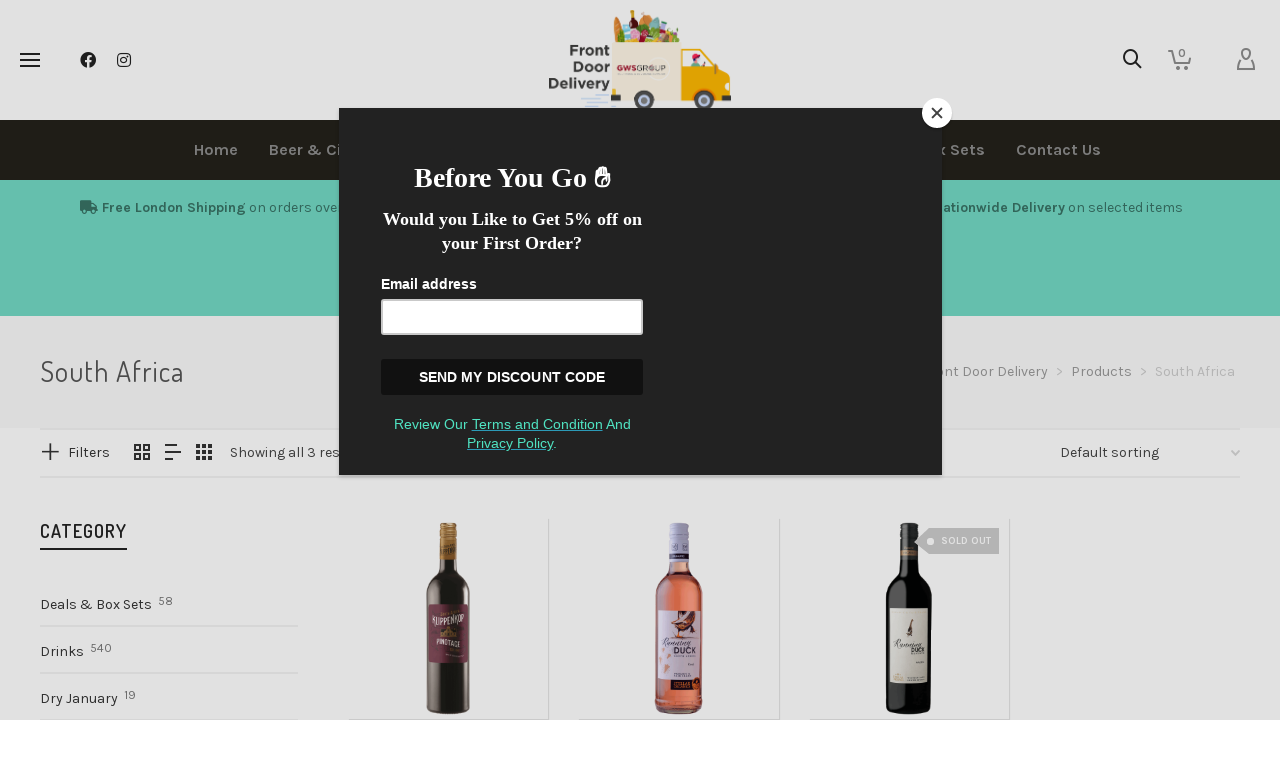

--- FILE ---
content_type: text/html; charset=UTF-8
request_url: https://frontdoordelivery.co.uk/product-tag/south-africa/
body_size: 41333
content:
<!DOCTYPE html>

<!--// OPEN HTML //-->
<html lang="en-GB">

	<!--// OPEN HEAD //-->
	<head>
		
		<!-- Manually set render engine for Internet Explorer, prevent any plugin overrides -->
		<meta http-equiv="X-UA-Compatible" content="IE=EmulateIE10">
		
		
		
            <!--// SITE META //-->
            <meta charset="UTF-8"/>
                        	                <meta name="viewport" content="width=device-width, initial-scale=1.0, maximum-scale=1"/>
            
            <!--// PINGBACK & FAVICON //-->
            <link rel="pingback" href="https://frontdoordelivery.co.uk/xmlrpc.php"/>

        <title>South Africa &#8211; Front Door Delivery</title>
    <script>function spbImageResizer_writeCookie(){the_cookie=document.cookie,the_cookie&&window.devicePixelRatio>=2&&(the_cookie="spb_image_resizer_pixel_ratio="+window.devicePixelRatio+";"+the_cookie,document.cookie=the_cookie)}spbImageResizer_writeCookie();</script>
    <script>function writeCookie(){the_cookie=document.cookie,the_cookie&&window.devicePixelRatio>=2&&(the_cookie="pixel_ratio="+window.devicePixelRatio+";"+the_cookie,document.cookie=the_cookie)}writeCookie();</script>
<meta name='robots' content='max-image-preview:large' />
<script>window._wca = window._wca || [];</script>
<link rel='dns-prefetch' href='//cdnjs.cloudflare.com' />
<link rel='dns-prefetch' href='//stats.wp.com' />
<link rel='dns-prefetch' href='//fonts.googleapis.com' />
<link rel='preconnect' href='//i0.wp.com' />
<link rel='preconnect' href='//c0.wp.com' />
<link rel='preconnect' href='https://fonts.gstatic.com' crossorigin />
<link rel="alternate" type="application/rss+xml" title="Front Door Delivery &raquo; Feed" href="https://frontdoordelivery.co.uk/feed/" />
<link rel="alternate" type="application/rss+xml" title="Front Door Delivery &raquo; Comments Feed" href="https://frontdoordelivery.co.uk/comments/feed/" />
<link rel="alternate" type="application/rss+xml" title="Front Door Delivery &raquo; South Africa Tag Feed" href="https://frontdoordelivery.co.uk/product-tag/south-africa/feed/" />
<style id='wp-img-auto-sizes-contain-inline-css' type='text/css'>
img:is([sizes=auto i],[sizes^="auto," i]){contain-intrinsic-size:3000px 1500px}
/*# sourceURL=wp-img-auto-sizes-contain-inline-css */
</style>
<link rel='stylesheet' id='berocket_mm_quantity_style-css' href='https://frontdoordelivery.co.uk/wp-content/plugins/minmax-quantity-for-woocommerce/css/shop.css?ver=1.3.8.3' type='text/css' media='all' />
<style id='wp-emoji-styles-inline-css' type='text/css'>

	img.wp-smiley, img.emoji {
		display: inline !important;
		border: none !important;
		box-shadow: none !important;
		height: 1em !important;
		width: 1em !important;
		margin: 0 0.07em !important;
		vertical-align: -0.1em !important;
		background: none !important;
		padding: 0 !important;
	}
/*# sourceURL=wp-emoji-styles-inline-css */
</style>
<style id='wp-block-library-inline-css' type='text/css'>
:root{--wp-block-synced-color:#7a00df;--wp-block-synced-color--rgb:122,0,223;--wp-bound-block-color:var(--wp-block-synced-color);--wp-editor-canvas-background:#ddd;--wp-admin-theme-color:#007cba;--wp-admin-theme-color--rgb:0,124,186;--wp-admin-theme-color-darker-10:#006ba1;--wp-admin-theme-color-darker-10--rgb:0,107,160.5;--wp-admin-theme-color-darker-20:#005a87;--wp-admin-theme-color-darker-20--rgb:0,90,135;--wp-admin-border-width-focus:2px}@media (min-resolution:192dpi){:root{--wp-admin-border-width-focus:1.5px}}.wp-element-button{cursor:pointer}:root .has-very-light-gray-background-color{background-color:#eee}:root .has-very-dark-gray-background-color{background-color:#313131}:root .has-very-light-gray-color{color:#eee}:root .has-very-dark-gray-color{color:#313131}:root .has-vivid-green-cyan-to-vivid-cyan-blue-gradient-background{background:linear-gradient(135deg,#00d084,#0693e3)}:root .has-purple-crush-gradient-background{background:linear-gradient(135deg,#34e2e4,#4721fb 50%,#ab1dfe)}:root .has-hazy-dawn-gradient-background{background:linear-gradient(135deg,#faaca8,#dad0ec)}:root .has-subdued-olive-gradient-background{background:linear-gradient(135deg,#fafae1,#67a671)}:root .has-atomic-cream-gradient-background{background:linear-gradient(135deg,#fdd79a,#004a59)}:root .has-nightshade-gradient-background{background:linear-gradient(135deg,#330968,#31cdcf)}:root .has-midnight-gradient-background{background:linear-gradient(135deg,#020381,#2874fc)}:root{--wp--preset--font-size--normal:16px;--wp--preset--font-size--huge:42px}.has-regular-font-size{font-size:1em}.has-larger-font-size{font-size:2.625em}.has-normal-font-size{font-size:var(--wp--preset--font-size--normal)}.has-huge-font-size{font-size:var(--wp--preset--font-size--huge)}.has-text-align-center{text-align:center}.has-text-align-left{text-align:left}.has-text-align-right{text-align:right}.has-fit-text{white-space:nowrap!important}#end-resizable-editor-section{display:none}.aligncenter{clear:both}.items-justified-left{justify-content:flex-start}.items-justified-center{justify-content:center}.items-justified-right{justify-content:flex-end}.items-justified-space-between{justify-content:space-between}.screen-reader-text{border:0;clip-path:inset(50%);height:1px;margin:-1px;overflow:hidden;padding:0;position:absolute;width:1px;word-wrap:normal!important}.screen-reader-text:focus{background-color:#ddd;clip-path:none;color:#444;display:block;font-size:1em;height:auto;left:5px;line-height:normal;padding:15px 23px 14px;text-decoration:none;top:5px;width:auto;z-index:100000}html :where(.has-border-color){border-style:solid}html :where([style*=border-top-color]){border-top-style:solid}html :where([style*=border-right-color]){border-right-style:solid}html :where([style*=border-bottom-color]){border-bottom-style:solid}html :where([style*=border-left-color]){border-left-style:solid}html :where([style*=border-width]){border-style:solid}html :where([style*=border-top-width]){border-top-style:solid}html :where([style*=border-right-width]){border-right-style:solid}html :where([style*=border-bottom-width]){border-bottom-style:solid}html :where([style*=border-left-width]){border-left-style:solid}html :where(img[class*=wp-image-]){height:auto;max-width:100%}:where(figure){margin:0 0 1em}html :where(.is-position-sticky){--wp-admin--admin-bar--position-offset:var(--wp-admin--admin-bar--height,0px)}@media screen and (max-width:600px){html :where(.is-position-sticky){--wp-admin--admin-bar--position-offset:0px}}

/*# sourceURL=wp-block-library-inline-css */
</style><style id='wp-block-paragraph-inline-css' type='text/css'>
.is-small-text{font-size:.875em}.is-regular-text{font-size:1em}.is-large-text{font-size:2.25em}.is-larger-text{font-size:3em}.has-drop-cap:not(:focus):first-letter{float:left;font-size:8.4em;font-style:normal;font-weight:100;line-height:.68;margin:.05em .1em 0 0;text-transform:uppercase}body.rtl .has-drop-cap:not(:focus):first-letter{float:none;margin-left:.1em}p.has-drop-cap.has-background{overflow:hidden}:root :where(p.has-background){padding:1.25em 2.375em}:where(p.has-text-color:not(.has-link-color)) a{color:inherit}p.has-text-align-left[style*="writing-mode:vertical-lr"],p.has-text-align-right[style*="writing-mode:vertical-rl"]{rotate:180deg}
/*# sourceURL=https://c0.wp.com/c/6.9/wp-includes/blocks/paragraph/style.min.css */
</style>
<style id='global-styles-inline-css' type='text/css'>
:root{--wp--preset--aspect-ratio--square: 1;--wp--preset--aspect-ratio--4-3: 4/3;--wp--preset--aspect-ratio--3-4: 3/4;--wp--preset--aspect-ratio--3-2: 3/2;--wp--preset--aspect-ratio--2-3: 2/3;--wp--preset--aspect-ratio--16-9: 16/9;--wp--preset--aspect-ratio--9-16: 9/16;--wp--preset--color--black: #000000;--wp--preset--color--cyan-bluish-gray: #abb8c3;--wp--preset--color--white: #ffffff;--wp--preset--color--pale-pink: #f78da7;--wp--preset--color--vivid-red: #cf2e2e;--wp--preset--color--luminous-vivid-orange: #ff6900;--wp--preset--color--luminous-vivid-amber: #fcb900;--wp--preset--color--light-green-cyan: #7bdcb5;--wp--preset--color--vivid-green-cyan: #00d084;--wp--preset--color--pale-cyan-blue: #8ed1fc;--wp--preset--color--vivid-cyan-blue: #0693e3;--wp--preset--color--vivid-purple: #9b51e0;--wp--preset--gradient--vivid-cyan-blue-to-vivid-purple: linear-gradient(135deg,rgb(6,147,227) 0%,rgb(155,81,224) 100%);--wp--preset--gradient--light-green-cyan-to-vivid-green-cyan: linear-gradient(135deg,rgb(122,220,180) 0%,rgb(0,208,130) 100%);--wp--preset--gradient--luminous-vivid-amber-to-luminous-vivid-orange: linear-gradient(135deg,rgb(252,185,0) 0%,rgb(255,105,0) 100%);--wp--preset--gradient--luminous-vivid-orange-to-vivid-red: linear-gradient(135deg,rgb(255,105,0) 0%,rgb(207,46,46) 100%);--wp--preset--gradient--very-light-gray-to-cyan-bluish-gray: linear-gradient(135deg,rgb(238,238,238) 0%,rgb(169,184,195) 100%);--wp--preset--gradient--cool-to-warm-spectrum: linear-gradient(135deg,rgb(74,234,220) 0%,rgb(151,120,209) 20%,rgb(207,42,186) 40%,rgb(238,44,130) 60%,rgb(251,105,98) 80%,rgb(254,248,76) 100%);--wp--preset--gradient--blush-light-purple: linear-gradient(135deg,rgb(255,206,236) 0%,rgb(152,150,240) 100%);--wp--preset--gradient--blush-bordeaux: linear-gradient(135deg,rgb(254,205,165) 0%,rgb(254,45,45) 50%,rgb(107,0,62) 100%);--wp--preset--gradient--luminous-dusk: linear-gradient(135deg,rgb(255,203,112) 0%,rgb(199,81,192) 50%,rgb(65,88,208) 100%);--wp--preset--gradient--pale-ocean: linear-gradient(135deg,rgb(255,245,203) 0%,rgb(182,227,212) 50%,rgb(51,167,181) 100%);--wp--preset--gradient--electric-grass: linear-gradient(135deg,rgb(202,248,128) 0%,rgb(113,206,126) 100%);--wp--preset--gradient--midnight: linear-gradient(135deg,rgb(2,3,129) 0%,rgb(40,116,252) 100%);--wp--preset--font-size--small: 13px;--wp--preset--font-size--medium: 20px;--wp--preset--font-size--large: 36px;--wp--preset--font-size--x-large: 42px;--wp--preset--spacing--20: 0.44rem;--wp--preset--spacing--30: 0.67rem;--wp--preset--spacing--40: 1rem;--wp--preset--spacing--50: 1.5rem;--wp--preset--spacing--60: 2.25rem;--wp--preset--spacing--70: 3.38rem;--wp--preset--spacing--80: 5.06rem;--wp--preset--shadow--natural: 6px 6px 9px rgba(0, 0, 0, 0.2);--wp--preset--shadow--deep: 12px 12px 50px rgba(0, 0, 0, 0.4);--wp--preset--shadow--sharp: 6px 6px 0px rgba(0, 0, 0, 0.2);--wp--preset--shadow--outlined: 6px 6px 0px -3px rgb(255, 255, 255), 6px 6px rgb(0, 0, 0);--wp--preset--shadow--crisp: 6px 6px 0px rgb(0, 0, 0);}:where(.is-layout-flex){gap: 0.5em;}:where(.is-layout-grid){gap: 0.5em;}body .is-layout-flex{display: flex;}.is-layout-flex{flex-wrap: wrap;align-items: center;}.is-layout-flex > :is(*, div){margin: 0;}body .is-layout-grid{display: grid;}.is-layout-grid > :is(*, div){margin: 0;}:where(.wp-block-columns.is-layout-flex){gap: 2em;}:where(.wp-block-columns.is-layout-grid){gap: 2em;}:where(.wp-block-post-template.is-layout-flex){gap: 1.25em;}:where(.wp-block-post-template.is-layout-grid){gap: 1.25em;}.has-black-color{color: var(--wp--preset--color--black) !important;}.has-cyan-bluish-gray-color{color: var(--wp--preset--color--cyan-bluish-gray) !important;}.has-white-color{color: var(--wp--preset--color--white) !important;}.has-pale-pink-color{color: var(--wp--preset--color--pale-pink) !important;}.has-vivid-red-color{color: var(--wp--preset--color--vivid-red) !important;}.has-luminous-vivid-orange-color{color: var(--wp--preset--color--luminous-vivid-orange) !important;}.has-luminous-vivid-amber-color{color: var(--wp--preset--color--luminous-vivid-amber) !important;}.has-light-green-cyan-color{color: var(--wp--preset--color--light-green-cyan) !important;}.has-vivid-green-cyan-color{color: var(--wp--preset--color--vivid-green-cyan) !important;}.has-pale-cyan-blue-color{color: var(--wp--preset--color--pale-cyan-blue) !important;}.has-vivid-cyan-blue-color{color: var(--wp--preset--color--vivid-cyan-blue) !important;}.has-vivid-purple-color{color: var(--wp--preset--color--vivid-purple) !important;}.has-black-background-color{background-color: var(--wp--preset--color--black) !important;}.has-cyan-bluish-gray-background-color{background-color: var(--wp--preset--color--cyan-bluish-gray) !important;}.has-white-background-color{background-color: var(--wp--preset--color--white) !important;}.has-pale-pink-background-color{background-color: var(--wp--preset--color--pale-pink) !important;}.has-vivid-red-background-color{background-color: var(--wp--preset--color--vivid-red) !important;}.has-luminous-vivid-orange-background-color{background-color: var(--wp--preset--color--luminous-vivid-orange) !important;}.has-luminous-vivid-amber-background-color{background-color: var(--wp--preset--color--luminous-vivid-amber) !important;}.has-light-green-cyan-background-color{background-color: var(--wp--preset--color--light-green-cyan) !important;}.has-vivid-green-cyan-background-color{background-color: var(--wp--preset--color--vivid-green-cyan) !important;}.has-pale-cyan-blue-background-color{background-color: var(--wp--preset--color--pale-cyan-blue) !important;}.has-vivid-cyan-blue-background-color{background-color: var(--wp--preset--color--vivid-cyan-blue) !important;}.has-vivid-purple-background-color{background-color: var(--wp--preset--color--vivid-purple) !important;}.has-black-border-color{border-color: var(--wp--preset--color--black) !important;}.has-cyan-bluish-gray-border-color{border-color: var(--wp--preset--color--cyan-bluish-gray) !important;}.has-white-border-color{border-color: var(--wp--preset--color--white) !important;}.has-pale-pink-border-color{border-color: var(--wp--preset--color--pale-pink) !important;}.has-vivid-red-border-color{border-color: var(--wp--preset--color--vivid-red) !important;}.has-luminous-vivid-orange-border-color{border-color: var(--wp--preset--color--luminous-vivid-orange) !important;}.has-luminous-vivid-amber-border-color{border-color: var(--wp--preset--color--luminous-vivid-amber) !important;}.has-light-green-cyan-border-color{border-color: var(--wp--preset--color--light-green-cyan) !important;}.has-vivid-green-cyan-border-color{border-color: var(--wp--preset--color--vivid-green-cyan) !important;}.has-pale-cyan-blue-border-color{border-color: var(--wp--preset--color--pale-cyan-blue) !important;}.has-vivid-cyan-blue-border-color{border-color: var(--wp--preset--color--vivid-cyan-blue) !important;}.has-vivid-purple-border-color{border-color: var(--wp--preset--color--vivid-purple) !important;}.has-vivid-cyan-blue-to-vivid-purple-gradient-background{background: var(--wp--preset--gradient--vivid-cyan-blue-to-vivid-purple) !important;}.has-light-green-cyan-to-vivid-green-cyan-gradient-background{background: var(--wp--preset--gradient--light-green-cyan-to-vivid-green-cyan) !important;}.has-luminous-vivid-amber-to-luminous-vivid-orange-gradient-background{background: var(--wp--preset--gradient--luminous-vivid-amber-to-luminous-vivid-orange) !important;}.has-luminous-vivid-orange-to-vivid-red-gradient-background{background: var(--wp--preset--gradient--luminous-vivid-orange-to-vivid-red) !important;}.has-very-light-gray-to-cyan-bluish-gray-gradient-background{background: var(--wp--preset--gradient--very-light-gray-to-cyan-bluish-gray) !important;}.has-cool-to-warm-spectrum-gradient-background{background: var(--wp--preset--gradient--cool-to-warm-spectrum) !important;}.has-blush-light-purple-gradient-background{background: var(--wp--preset--gradient--blush-light-purple) !important;}.has-blush-bordeaux-gradient-background{background: var(--wp--preset--gradient--blush-bordeaux) !important;}.has-luminous-dusk-gradient-background{background: var(--wp--preset--gradient--luminous-dusk) !important;}.has-pale-ocean-gradient-background{background: var(--wp--preset--gradient--pale-ocean) !important;}.has-electric-grass-gradient-background{background: var(--wp--preset--gradient--electric-grass) !important;}.has-midnight-gradient-background{background: var(--wp--preset--gradient--midnight) !important;}.has-small-font-size{font-size: var(--wp--preset--font-size--small) !important;}.has-medium-font-size{font-size: var(--wp--preset--font-size--medium) !important;}.has-large-font-size{font-size: var(--wp--preset--font-size--large) !important;}.has-x-large-font-size{font-size: var(--wp--preset--font-size--x-large) !important;}
/*# sourceURL=global-styles-inline-css */
</style>

<style id='classic-theme-styles-inline-css' type='text/css'>
/*! This file is auto-generated */
.wp-block-button__link{color:#fff;background-color:#32373c;border-radius:9999px;box-shadow:none;text-decoration:none;padding:calc(.667em + 2px) calc(1.333em + 2px);font-size:1.125em}.wp-block-file__button{background:#32373c;color:#fff;text-decoration:none}
/*# sourceURL=/wp-includes/css/classic-themes.min.css */
</style>
<style id='age-gate-custom-inline-css' type='text/css'>
:root{--ag-background-color: rgba(112,112,112,1);--ag-background-image: url(https://frontdoordelivery.co.uk/wp-content/uploads/2021/08/Age-Gate-Entrance.png);--ag-background-image-position: center center;--ag-background-image-opacity: 1;--ag-form-background: rgba(0,0,0,0.8);--ag-text-color: #ffffff;--ag-blur: 5px;}
/*# sourceURL=age-gate-custom-inline-css */
</style>
<link rel='stylesheet' id='age-gate-css' href='https://frontdoordelivery.co.uk/wp-content/plugins/age-gate/dist/main.css?ver=3.7.2' type='text/css' media='all' />
<style id='age-gate-options-inline-css' type='text/css'>
:root{--ag-background-color: rgba(112,112,112,1);--ag-background-image: url(https://frontdoordelivery.co.uk/wp-content/uploads/2021/08/Age-Gate-Entrance.png);--ag-background-image-position: center center;--ag-background-image-opacity: 1;--ag-form-background: rgba(0,0,0,0.8);--ag-text-color: #ffffff;--ag-blur: 5px;}
/*# sourceURL=age-gate-options-inline-css */
</style>
<link rel='stylesheet' id='contact-form-7-css' href='https://frontdoordelivery.co.uk/wp-content/plugins/contact-form-7/includes/css/styles.css?ver=6.1.4' type='text/css' media='all' />
<link rel='stylesheet' id='go-pricing-styles-css' href='https://frontdoordelivery.co.uk/wp-content/plugins/go_pricing/assets/css/go_pricing_styles.css?ver=3.3.16' type='text/css' media='all' />
<link rel='stylesheet' id='spb-frontend-css' href='https://frontdoordelivery.co.uk/wp-content/plugins/swift-framework/includes/page-builder/frontend-assets/css/spb-styles.css' type='text/css' media='all' />
<link rel='stylesheet' id='swift-slider-min-css' href='https://frontdoordelivery.co.uk/wp-content/plugins/swift-framework/includes/swift-slider/assets/css/swift-slider.min.css' type='text/css' media='all' />
<link rel='stylesheet' id='woocommerce-layout-css' href='https://c0.wp.com/p/woocommerce/10.4.3/assets/css/woocommerce-layout.css' type='text/css' media='all' />
<style id='woocommerce-layout-inline-css' type='text/css'>

	.infinite-scroll .woocommerce-pagination {
		display: none;
	}
/*# sourceURL=woocommerce-layout-inline-css */
</style>
<link rel='stylesheet' id='woocommerce-smallscreen-css' href='https://c0.wp.com/p/woocommerce/10.4.3/assets/css/woocommerce-smallscreen.css' type='text/css' media='only screen and (max-width: 768px)' />
<link rel='stylesheet' id='woocommerce-general-css' href='https://c0.wp.com/p/woocommerce/10.4.3/assets/css/woocommerce.css' type='text/css' media='all' />
<style id='woocommerce-inline-inline-css' type='text/css'>
.woocommerce form .form-row .required { visibility: visible; }
/*# sourceURL=woocommerce-inline-inline-css */
</style>
<link rel='stylesheet' id='bootstrap-css' href='https://frontdoordelivery.co.uk/wp-content/themes/atelier/css/bootstrap.min.css?ver=3.3.5' type='text/css' media='all' />
<link rel='stylesheet' id='font-awesome-v5-css' href='https://frontdoordelivery.co.uk/wp-content/themes/atelier/css/font-awesome.min.css?ver=5.10.1' type='text/css' media='all' />
<link rel='stylesheet' id='font-awesome-v4shims-css' href='https://frontdoordelivery.co.uk/wp-content/themes/atelier/css/v4-shims.min.css' type='text/css' media='all' />
<link rel='stylesheet' id='sf-main-css' href='https://frontdoordelivery.co.uk/wp-content/themes/atelier/css/main.css' type='text/css' media='all' />
<link rel='stylesheet' id='sf-woocommerce-css' href='https://frontdoordelivery.co.uk/wp-content/themes/atelier/css/sf-woocommerce.css' type='text/css' media='all' />
<link rel='stylesheet' id='sf-responsive-css' href='https://frontdoordelivery.co.uk/wp-content/themes/atelier/css/responsive.css' type='text/css' media='all' />
<link rel='stylesheet' id='atelier-style-css' href='https://frontdoordelivery.co.uk/wp-content/themes/atelier/style.css' type='text/css' media='all' />
<link rel='stylesheet' id='pwb-styles-frontend-css' href='https://frontdoordelivery.co.uk/wp-content/plugins/perfect-woocommerce-brands/build/frontend/css/style.css?ver=3.6.8' type='text/css' media='all' />
<link rel="preload" as="style" href="https://fonts.googleapis.com/css?family=Lato:100,300,400,700,900,100italic,300italic,400italic,700italic,900italic%7CKarla:200,300,400,500,600,700,800,200italic,300italic,400italic,500italic,600italic,700italic,800italic%7CDosis:200,300,400,500,600,700,800&#038;subset=latin&#038;display=swap&#038;ver=1727263580" /><link rel="stylesheet" href="https://fonts.googleapis.com/css?family=Lato:100,300,400,700,900,100italic,300italic,400italic,700italic,900italic%7CKarla:200,300,400,500,600,700,800,200italic,300italic,400italic,500italic,600italic,700italic,800italic%7CDosis:200,300,400,500,600,700,800&#038;subset=latin&#038;display=swap&#038;ver=1727263580" media="print" onload="this.media='all'"><noscript><link rel="stylesheet" href="https://fonts.googleapis.com/css?family=Lato:100,300,400,700,900,100italic,300italic,400italic,700italic,900italic%7CKarla:200,300,400,500,600,700,800,200italic,300italic,400italic,500italic,600italic,700italic,800italic%7CDosis:200,300,400,500,600,700,800&#038;subset=latin&#038;display=swap&#038;ver=1727263580" /></noscript><script type="text/javascript" src="https://c0.wp.com/c/6.9/wp-includes/js/jquery/jquery.min.js" id="jquery-core-js"></script>
<script type="text/javascript" src="https://c0.wp.com/c/6.9/wp-includes/js/jquery/jquery-migrate.min.js" id="jquery-migrate-js"></script>
<script type="text/javascript" id="gw-tweenmax-js-before">
/* <![CDATA[ */
var oldGS=window.GreenSockGlobals,oldGSQueue=window._gsQueue,oldGSDefine=window._gsDefine;window._gsDefine=null;delete(window._gsDefine);var gwGS=window.GreenSockGlobals={};
//# sourceURL=gw-tweenmax-js-before
/* ]]> */
</script>
<script type="text/javascript" src="https://cdnjs.cloudflare.com/ajax/libs/gsap/1.11.2/TweenMax.min.js" id="gw-tweenmax-js"></script>
<script type="text/javascript" id="gw-tweenmax-js-after">
/* <![CDATA[ */
try{window.GreenSockGlobals=null;window._gsQueue=null;window._gsDefine=null;delete(window.GreenSockGlobals);delete(window._gsQueue);delete(window._gsDefine);window.GreenSockGlobals=oldGS;window._gsQueue=oldGSQueue;window._gsDefine=oldGSDefine;}catch(e){}
//# sourceURL=gw-tweenmax-js-after
/* ]]> */
</script>
<script type="text/javascript" src="https://frontdoordelivery.co.uk/wp-content/plugins/minmax-quantity-for-woocommerce/js/frontend.js?ver=6.9" id="berocket-front-cart-js-js"></script>
<script type="text/javascript" src="https://frontdoordelivery.co.uk/wp-content/plugins/swift-framework/public/js/lib/imagesloaded.pkgd.min.js" id="imagesLoaded-js"></script>
<script type="text/javascript" src="https://frontdoordelivery.co.uk/wp-content/plugins/swift-framework/public/js/lib/jquery.viewports.min.js" id="jquery-viewports-js"></script>
<script type="text/javascript" src="https://c0.wp.com/p/woocommerce/10.4.3/assets/js/jquery-blockui/jquery.blockUI.min.js" id="wc-jquery-blockui-js" defer="defer" data-wp-strategy="defer"></script>
<script type="text/javascript" id="wc-add-to-cart-js-extra">
/* <![CDATA[ */
var wc_add_to_cart_params = {"ajax_url":"/wp-admin/admin-ajax.php","wc_ajax_url":"/?wc-ajax=%%endpoint%%","i18n_view_cart":"View basket","cart_url":"https://frontdoordelivery.co.uk/basket/","is_cart":"","cart_redirect_after_add":"no"};
//# sourceURL=wc-add-to-cart-js-extra
/* ]]> */
</script>
<script type="text/javascript" src="https://c0.wp.com/p/woocommerce/10.4.3/assets/js/frontend/add-to-cart.min.js" id="wc-add-to-cart-js" defer="defer" data-wp-strategy="defer"></script>
<script type="text/javascript" src="https://c0.wp.com/p/woocommerce/10.4.3/assets/js/js-cookie/js.cookie.min.js" id="wc-js-cookie-js" defer="defer" data-wp-strategy="defer"></script>
<script type="text/javascript" id="woocommerce-js-extra">
/* <![CDATA[ */
var woocommerce_params = {"ajax_url":"/wp-admin/admin-ajax.php","wc_ajax_url":"/?wc-ajax=%%endpoint%%","i18n_password_show":"Show password","i18n_password_hide":"Hide password"};
//# sourceURL=woocommerce-js-extra
/* ]]> */
</script>
<script type="text/javascript" src="https://c0.wp.com/p/woocommerce/10.4.3/assets/js/frontend/woocommerce.min.js" id="woocommerce-js" defer="defer" data-wp-strategy="defer"></script>
<script type="text/javascript" src="https://stats.wp.com/s-202604.js" id="woocommerce-analytics-js" defer="defer" data-wp-strategy="defer"></script>
<link rel="https://api.w.org/" href="https://frontdoordelivery.co.uk/wp-json/" /><link rel="alternate" title="JSON" type="application/json" href="https://frontdoordelivery.co.uk/wp-json/wp/v2/product_tag/291" /><link rel="EditURI" type="application/rsd+xml" title="RSD" href="https://frontdoordelivery.co.uk/xmlrpc.php?rsd" />
<meta name="generator" content="WordPress 6.9" />
<meta name="generator" content="WooCommerce 10.4.3" />
<meta name="generator" content="Redux 4.5.10" /><style></style>			<script type="text/javascript">
			var ajaxurl = 'https://frontdoordelivery.co.uk/wp-admin/admin-ajax.php';
			</script>
				<style>img#wpstats{display:none}</style>
			<noscript><style>.woocommerce-product-gallery{ opacity: 1 !important; }</style></noscript>
	<style type="text/css">.recentcomments a{display:inline !important;padding:0 !important;margin:0 !important;}</style><style type="text/css">
@media only screen and (min-width: 1260px) {
					.layout-boxed #container, .boxed-inner-page #main-container, .single-product.page-heading-fancy .product-main, .layout-boxed #sf-newsletter-bar > .container {
						width: 1260px;
					}
					.container {
						width: 1230px;
					}
					li.menu-item.sf-mega-menu > ul.sub-menu {
						width: 1200px;
					}
					#header .is-sticky .sticky-header, #header-section.header-5 #header {
						max-width: 1200px!important;
					}
					.boxed-layout #header-section.header-3 #header .is-sticky .sticky-header, .boxed-layout #header-section.header-4 #header .is-sticky .sticky-header, .boxed-layout #header-section.header-5 #header .is-sticky .sticky-header {
						max-width: 1200px;
					}
				}@font-face {
						font-family: 'si-shop-three';
						src:url('https://frontdoordelivery.co.uk/wp-content/themes/atelier/css/font/si-shop-three.eot?-7oeevn');
						src:url('https://frontdoordelivery.co.uk/wp-content/themes/atelier/css/font/si-shop-three.eot?#iefix-7oeevn') format('embedded-opentype'),
							url('https://frontdoordelivery.co.uk/wp-content/themes/atelier/css/font/si-shop-three.woff?-7oeevn') format('woff'),
							url('https://frontdoordelivery.co.uk/wp-content/themes/atelier/css/font/si-shop-three.ttf?-7oeevn') format('truetype'),
							url('https://frontdoordelivery.co.uk/wp-content/themes/atelier/css/font/si-shop-three.svg?-7oeevn#atelier') format('svg');
						font-weight: normal;
						font-style: normal;
					}
					.sf-icon-cart, .sf-icon-add-to-cart, .sf-icon-variable-options, .sf-icon-soldout {
						font-family: 'si-shop-three'!important;
					}
					.sf-icon-variable-options:before {
						content: '\e600';
					}
					.sf-icon-cart:before {
						content: '\e601';
					}
					.sf-icon-add-to-cart:before {
						content: '\e602';
					}
					.sf-icon-soldout:before {
						content: '\e603';
					}
					.shopping-bag-item > a > span.num-items {
						margin-top: -20px;
						right: 1px;
					}
					#mobile-menu ul li.shopping-bag-item > a span.num-items {
					  right: 21px;
					}
					.mobile-header-opts > nav {
						vertical-align: 0;
					}
					input[type="text"], input[type="email"], input[type="password"], textarea, select, .wpcf7 input[type="text"], .wpcf7 input[type="email"], .wpcf7 textarea, .wpcf7 select, .ginput_container input[type="text"], .ginput_container input[type="email"], .ginput_container textarea, .ginput_container select, .mymail-form input[type="text"], .mymail-form input[type="email"], .mymail-form textarea, .mymail-form select, input[type="date"], input[type="tel"], input[type="number"], select {
            	padding: 10px 0;
            	border-left-width: 0!important;
            	border-right-width: 0!important;
            	border-top-width: 0!important;
            	height: 40px;
            	background-color: transparent!important;
            	}
            	textarea, .wpcf7 textarea {
            	height: auto;
            	}
            	select {
            	background-position: 100%;
            	}
            	#commentform label {
            	display: none;
            	}
            	.browser-ie #commentform label {
            		display: block;
            	}
            	.select2-container .select2-choice {
            		border-width: 0!important;
            		border-bottom-width: 2px!important;
            		padding-left: 0;
            		padding: 10px 0;
					background: transparent!important;
            	}
            	.select2-container .select2-choice .select2-arrow b:after {
            		left: 100%;
            	}
            	.woocommerce form .form-row input.input-text {
            		padding: 10px 0;
            	}
            	.woocommerce .shipping-calculator-form select, #jckqv table.variations td select {
            		padding: 8px 0;
            	}
            	.woocommerce .coupon input.input-text, .woocommerce-cart table.cart td.actions .coupon .input-text {
            		padding: 6px 0;
            	}
            	.woocommerce div.product form.cart .variations select, #jckqv table.variations td select {
            		padding-left: 0;
            		  background-position: 100% center;
            	}
            	@media only screen and (max-width: 767px) {
            	#commentform p > span.required {
            		position: absolute;
            		top: 0;
            		left: 18px;
            	}
            	}
            	::selection, ::-moz-selection {background-color: #fdb702; color: #fff;}.accent-bg, .funded-bar .bar {background-color:#fdb702;}.accent {color:#fdb702;}span.highlighted, span.dropcap4, .loved-item:hover .loved-count, .flickr-widget li, .portfolio-grid li, figcaption .product-added, .woocommerce .widget_layered_nav ul li.chosen small.count, .woocommerce .widget_layered_nav_filters ul li a, .sticky-post-icon, .fw-video-close:hover {background-color: #fdb702!important; color: #ffffff!important;}a:hover, a:focus, #sidebar a:hover, .pagination-wrap a:hover, .carousel-nav a:hover, .portfolio-pagination div:hover > i, #footer a:hover, .beam-me-up a:hover span, .portfolio-item .portfolio-item-permalink, .read-more-link, .blog-item .read-more, .blog-item-details a:hover, .author-link, span.dropcap2, .spb_divider.go_to_top a, .item-link:hover, #header-translation p a, #breadcrumbs a:hover, .ui-widget-content a:hover, .yith-wcwl-add-button a:hover, #product-img-slider li a.zoom:hover, .woocommerce .star-rating span, #jckqv .woocommerce-product-rating .star-rating span:before, .article-body-wrap .share-links a:hover, ul.member-contact li a:hover, .bag-product a.remove:hover, .bag-product-title a:hover, #back-to-top:hover,  ul.member-contact li a:hover, .fw-video-link-image:hover i, .ajax-search-results .all-results:hover, .search-result h5 a:hover .ui-state-default a:hover, .fw-video-link-icon:hover {color: #fdb702;}.carousel-wrap > a:hover,  .woocommerce p.stars a.active:after,  .woocommerce p.stars a:hover:after {color: #fdb702!important;}.read-more i:before, .read-more em:before {color: #fdb702;}textarea:focus, input:focus, input[type="text"]:focus, input[type="email"]:focus, textarea:focus, .bypostauthor .comment-wrap .comment-avatar,.search-form input:focus, .wpcf7 input:focus, .wpcf7 textarea:focus, .ginput_container input:focus, .ginput_container textarea:focus, .mymail-form input:focus, .mymail-form textarea:focus, input[type="tel"]:focus, input[type="number"]:focus {border-color: #fdb702!important;}nav .menu ul li:first-child:after,.navigation a:hover > .nav-text, .returning-customer a:hover {border-bottom-color: #fdb702;}nav .menu ul ul li:first-child:after {border-right-color: #fdb702;}.spb_impact_text .spb_call_text {border-left-color: #fdb702;}.spb_impact_text .spb_button span {color: #fff;}a[rel="tooltip"], ul.member-contact li a, a.text-link, .tags-wrap .tags a, .logged-in-as a, .comment-meta-actions .edit-link, .comment-meta-actions .comment-reply, .read-more {border-color: #333333;}.super-search-go {border-color: #fdb702!important;}.super-search-go:hover {background: #fdb702!important;border-color: #fdb702!important;}.owl-pagination .owl-page span {background-color: #f2f2f2;}.owl-pagination .owl-page::after {background-color: #fdb702;}.owl-pagination .owl-page:hover span, .owl-pagination .owl-page.active a {background-color: #9f1c29;}body.header-below-slider .home-slider-wrap #slider-continue:hover {border-color: #fdb702;}body.header-below-slider .home-slider-wrap #slider-continue:hover i {color: #fdb702;}#one-page-nav li a:hover > i {background: #fdb702;}#one-page-nav li.selected a:hover > i {border-color: #fdb702;}#one-page-nav li .hover-caption {background: #fdb702; color: #ffffff;}#one-page-nav li .hover-caption:after {border-left-color: #fdb702;}.love-it:hover > svg .stroke {stroke: #fdb702!important;}.love-it:hover > svg .fill {fill: #fdb702!important;}.side-details .love-it > svg .stroke {stroke: #f2f2f2;}.side-details .love-it > svg .fill {fill: #f2f2f2;}.side-details .comments-wrapper > svg .stroke {stroke: #f2f2f2;}.side-details .comments-wrapper > svg .fill {fill: #f2f2f2;}.comments-wrapper a:hover > svg .stroke {stroke: #fdb702!important;}.comments-wrapper a:hover span, .love-it:hover span.love-count {color: #fdb702!important;}.circle-bar .spinner > div {border-top-color: #fdb702;border-right-color: #fdb702;}#sf-home-preloader, #site-loading {background-color: #ffffff;}.loading-bar-transition .pace .pace-progress {background-color: #fdb702;}.spinner .circle-bar {border-left-color:#f2f2f2;border-bottom-color:#f2f2f2;border-right-color:#fdb702;border-top-color:#fdb702;}.orbit-bars .spinner > div:before {border-top-color:#fdb702;border-bottom-color:#fdb702;}.orbit-bars .spinner > div:after {background-color: #f2f2f2;}body, .layout-fullwidth #container {background-color: #ffffff;}#main-container, .tm-toggle-button-wrap a {background-color: #ffffff;}.tabbed-heading-wrap .heading-text {background-color: #ffffff;}.single-product.page-heading-fancy .product-main {background-color: #ffffff;}.spb-row-container[data-top-style="slant-ltr"]:before, .spb-row-container[data-top-style="slant-rtl"]:before, .spb-row-container[data-bottom-style="slant-ltr"]:after, .spb-row-container[data-bottom-style="slant-rtr"]:after {background-color: #ffffff;}a, .ui-widget-content a, #respond .form-submit input[type=submit] {color: #333333;}a:hover, a:focus {color: #eabe12;}ul.bar-styling li:not(.selected) > a:hover, ul.bar-styling li > .comments-likes:hover {color: #ffffff;background: #fdb702;border-color: #fdb702;}ul.bar-styling li > .comments-likes:hover * {color: #ffffff!important;}ul.bar-styling li > a, ul.bar-styling li > div, ul.page-numbers li > a, ul.page-numbers li > span, .curved-bar-styling, ul.bar-styling li > form input, .spb_directory_filter_below {border-color: #f2f2f2;}ul.bar-styling li > a, ul.bar-styling li > span, ul.bar-styling li > div, ul.bar-styling li > form input {background-color: #ffffff;}.pagination-wrap {border-color: #f2f2f2;}.pagination-wrap ul li a {border-color: transparent;}ul.page-numbers li > a:hover, ul.page-numbers li > span.current, .pagination-wrap ul li > a:hover, .pagination-wrap ul li span.current {border-color: #f2f2f2!important;color: #222222!important;}input[type="text"], input[type="email"], input[type="password"], textarea, select, .wpcf7 input[type="text"], .wpcf7 input[type="email"], .wpcf7 textarea, .wpcf7 select, .ginput_container input[type="text"], .ginput_container input[type="email"], .ginput_container textarea, .ginput_container select, .mymail-form input[type="text"], .mymail-form input[type="email"], .mymail-form textarea, .mymail-form select, input[type="date"], input[type="tel"], input.input-text, input[type="number"], .select2-container .select2-choice {border-color: #f2f2f2;background-color: #ffffff;color:#999999;}.select2-container .select2-choice>.select2-chosen {color:#999999!important;}::-webkit-input-placeholder {color:#999999!important;}:-moz-placeholder {color:#999999!important;}::-moz-placeholder {color:#999999!important;}:-ms-input-placeholder {color:#999999!important;}input[type=submit], button[type=submit], input[type="file"], select, .wpcf7 input.wpcf7-submit[type=submit] {border-color: #f2f2f2;color: #999999;}input[type=submit]:hover, button[type=submit]:hover, .wpcf7 input.wpcf7-submit[type=submit]:hover, .gform_wrapper input[type=submit]:hover, .mymail-form input[type=submit]:hover {background: #9f1c29;border-color: #9f1c29; color: #ffffff;}.modal-header {background: #f7f7f7;}.modal-content {background: #ffffff;}.modal-header h3, .modal-header .close {color: #444444;}.modal-header .close:hover {color: #fdb702;}.recent-post .post-details, .portfolio-item h5.portfolio-subtitle, .search-item-content time, .search-item-content span, .portfolio-details-wrap .date {color: #222222;}ul.bar-styling li.facebook > a:hover {color: #fff!important;background: #3b5998;border-color: #3b5998;}ul.bar-styling li.twitter > a:hover {color: #fff!important;background: #4099FF;border-color: #4099FF;}ul.bar-styling li.google-plus > a:hover {color: #fff!important;background: #d34836;border-color: #d34836;}ul.bar-styling li.pinterest > a:hover {color: #fff!important;background: #cb2027;border-color: #cb2027;}#top-bar {background: #f2f2f2; border-bottom-color: #f7f7f7;}#top-bar .tb-text {color: #444444;}#top-bar .tb-text > a, #top-bar nav .menu > li > a {color: #666666;}#top-bar .menu li {border-left-color: #f7f7f7; border-right-color: #f7f7f7;}#top-bar .menu > li > a, #top-bar .menu > li.parent:after {color: #666666;}#top-bar .menu > li:hover > a, #top-bar a:hover {color: #111111!important;}.header-wrap #header, .header-standard-overlay #header, .vertical-header .header-wrap #header-section, #header-section .is-sticky #header.sticky-header {background-color:#ffffff;}.fs-search-open .header-wrap #header, .fs-search-open .header-standard-overlay #header, .fs-search-open .vertical-header .header-wrap #header-section, .fs-search-open #header-section .is-sticky #header.sticky-header {background-color: #ffffff;}.fs-supersearch-open .header-wrap #header, .fs-supersearch-open .header-standard-overlay #header, .fs-supersearch-open .vertical-header .header-wrap #header-section, .fs-supersearch-open #header-section .is-sticky #header.sticky-header {background-color: #ffffff;}.overlay-menu-open .header-wrap #header, .overlay-menu-open .header-standard-overlay #header, .overlay-menu-open .vertical-header .header-wrap #header-section, .overlay-menu-open #header-section .is-sticky #header.sticky-header {background-color: #ffffff;}#sf-header-banner {background-color:#72d8c4; border-bottom: 2px solid#72d8c4;}#sf-header-banner {color:#397265;}#sf-header-banner a {color:#333;}#sf-header-banner a:hover {color:#1dc6df;}.header-left, .header-right, .vertical-menu-bottom .copyright {color: #222222;}.header-left a, .header-right a, .vertical-menu-bottom .copyright a, #header .header-left ul.menu > li > a.header-search-link-alt, #header .header-right ul.menu > li > a.header-search-link, #header .header-right ul.menu > li > a.header-search-link-alt {color: #222222;}.header-left a:hover, .header-right a:hover, .vertical-menu-bottom .copyright a:hover {color: #fdb702;}#header .header-left ul.menu > li:hover > a.header-search-link-alt, #header .header-right ul.menu > li:hover > a.header-search-link-alt {color: #fdb702!important;}#header-search a:hover, .super-search-close:hover {color: #fdb702;}.sf-super-search {background-color: #9f1c29;}.sf-super-search .search-options .ss-dropdown ul {background-color: #fdb702;}.sf-super-search .search-options .ss-dropdown ul li a {color: #ffffff;}.sf-super-search .search-options .ss-dropdown ul li a:hover {color: #9f1c29;}.sf-super-search .search-options .ss-dropdown > span, .sf-super-search .search-options input {color: #fdb702; border-bottom-color: #fdb702;}.sf-super-search .search-options .ss-dropdown ul li .fa-check {color: #9f1c29;}.sf-super-search-go:hover, .sf-super-search-close:hover { background-color: #fdb702; border-color: #fdb702; color: #ffffff;}.header-languages .current-language {color: #fdb702;}#header-section #main-nav {border-top-color: #23211a;}.ajax-search-wrap {background-color:#23211a}.ajax-search-wrap, .ajax-search-results, .search-result-pt .search-result, .vertical-header .ajax-search-results {border-color: #23211a;}.page-content {border-bottom-color: #f2f2f2;}.ajax-search-wrap input[type="text"], .search-result-pt h6, .no-search-results h6, .search-result h5 a, .no-search-results p {color: #8c8c8c;}.header-wrap, #header-section .is-sticky .sticky-header, #header-section.header-5 #header, #header .header-right .aux-item, #header .header-left .aux-item {border-color: transparent!important;}.header-left .aux-item, .header-right .aux-item {padding-left: 10px;padding-right: 10px;}.aux-item .std-menu.cart-wishlist {margin-left: 0; margin-right: 0;}#header .aux-item .std-menu li.shopping-bag-item > a {padding-left: 0;}.header-left .aux-item, .header-right .aux-item {border-color: #e4e4e4!important;}#contact-slideout {background: #ffffff;}#mobile-top-text, #mobile-header {background-color: #ffffff;border-bottom-color:#e4e4e4;}#mobile-top-text, #mobile-logo h1 {color: #222222;}#mobile-top-text a, #mobile-header a {color: #222222;}#mobile-header a {color: #222222;}#mobile-header a.mobile-menu-link span.menu-bars, #mobile-header a.mobile-menu-link span.menu-bars:before, #mobile-header a.mobile-menu-link span.menu-bars:after {background-color: #222222;}#mobile-header a.mobile-menu-link:hover span.menu-bars, #mobile-header a.mobile-menu-link:hover span.menu-bars:before, #mobile-header a.mobile-menu-link:hover span.menu-bars:after {background-color: #fdb702;}#mobile-menu-wrap, #mobile-cart-wrap {background-color: #222;color: #e4e4e4;}.mobile-search-form input[type="text"] {color: #e4e4e4;border-bottom-color: #444;}.mobile-search-form ::-webkit-input-placeholder {color: #e4e4e4!important;}.mobile-search-form :-moz-placeholder {color: #e4e4e4!important;}.mobile-search-form ::-moz-placeholder {color: #e4e4e4!important;}.mobile-search-form :-ms-input-placeholder {color: #e4e4e4!important;}#mobile-menu-wrap a, #mobile-cart-wrap a:not(.sf-button), #mobile-menu-wrap .shopping-bag-item a > span.num-items {color: #fff;}#mobile-menu-wrap .bag-buttons a.sf-button.bag-button {color: #fff!important;}.shop-icon-fill #mobile-menu-wrap .shopping-bag-item a > span.num-items {color: #222!important;}#mobile-menu-wrap a:hover, #mobile-cart-wrap a:not(.sf-button):hover,  #mobile-menu ul li:hover > a {color: #eabe12!important;}#mobile-menu-wrap .bag-buttons a.wishlist-button {color: #fff!important;}#mobile-menu ul li.parent > a:after {color: #e4e4e4;}#mobile-cart-wrap .shopping-bag-item > a.cart-contents, #mobile-cart-wrap .bag-product, #mobile-cart-wrap .bag-empty {border-bottom-color: #444;}#mobile-menu ul li, .mobile-cart-menu li, .mobile-cart-menu .bag-header, .mobile-cart-menu .bag-product, .mobile-cart-menu .bag-empty {border-color: #444;}a.mobile-menu-link span, a.mobile-menu-link span:before, a.mobile-menu-link span:after {background: #fff;}a.mobile-menu-link:hover span, a.mobile-menu-link:hover span:before, a.mobile-menu-link:hover span:after {background: #eabe12;}#mobile-cart-wrap .bag-buttons > a.bag-button {color: #fff!important;border-color: #fff;}#mobile-cart-wrap .bag-product a.remove {color: #fff!important;}#mobile-cart-wrap .bag-product a.remove:hover {color: #eabe12!important;}#logo.has-img, .header-left, .header-right {height:100px;}#mobile-logo {max-height:100px;}#mobile-logo.has-img img {max-height:100px;}.full-center #logo.has-img a > img {max-height: 120px;width: auto;}.header-left, .header-right {line-height:100px;}.minimal-checkout-return a {height:100px;line-height:100px;padding: 0;}.browser-ie #logo {width:1500px;}#logo.has-img a > img {padding: 10px 0;}.header-2 #logo.has-img img {max-height:100px;}#logo.has-img img {max-height:100px;}.full-header-stick #header, .full-header-stick #logo, .full-header-stick .header-left, .full-header-stick .header-right {height:120px;line-height:120px;}.full-center #main-navigation ul.menu > li > a, .full-center .header-right ul.menu > li > a, .full-center nav.float-alt-menu ul.menu > li > a, .full-center .header-right div.text, .full-center #header .aux-item ul.social-icons li {height:120px;line-height:120px;}.full-center #header, .full-center .float-menu, .header-split .float-menu {height:120px;}.full-center nav li.menu-item.sf-mega-menu > ul.sub-menu, .full-center .ajax-search-wrap {top:120px!important;}.browser-ff #logo a {height:120px;}.full-center #logo {max-height:120px;}.header-6 .header-left, .header-6 .header-right, .header-6 #logo.has-img {height:120px;line-height:120px;}.header-6 #logo.has-img a > img {padding: 0;}#main-nav, .header-wrap[class*="page-header-naked"] #header-section .is-sticky #main-nav, .header-wrap #header-section .is-sticky #header.sticky-header, .header-wrap #header-section.header-5 #header, .header-wrap[class*="page-header-naked"] #header .is-sticky .sticky-header, .header-wrap[class*="page-header-naked"] #header-section.header-5 #header .is-sticky .sticky-header {background-color: #23211a;}#main-nav {border-color: #23211a;border-top-style: none;}.show-menu {background-color: #9f1c29;color: #ffffff;}nav .menu > li:before {background: #07c1b6;}nav .menu .sub-menu .parent > a:after {border-left-color: #07c1b6;}nav .menu ul.sub-menu, li.menu-item.sf-mega-menu > ul.sub-menu > div {background-color: #ffffff;}nav .menu ul.sub-menu li {border-top-color: #23211a;border-top-style: none;}li.menu-item.sf-mega-menu > ul.sub-menu > li {border-top-color: #23211a;border-top-style: none;}li.menu-item.sf-mega-menu > ul.sub-menu > li {border-left-color: #23211a;border-left-style: none;}#main-nav {border-width: 0;}nav .menu > li.menu-item > a, nav.std-menu .menu > li > a {color: #8c8c8c;}#main-nav ul.menu > li, #main-nav ul.menu > li:first-child, #main-nav ul.menu > li:first-child, .full-center nav#main-navigation ul.menu > li, .full-center nav#main-navigation ul.menu > li:first-child, .full-center #header nav.float-alt-menu ul.menu > li {border-color: #23211a;}nav ul.menu > li.menu-item.sf-menu-item-btn > a {border-color: #8c8c8c;background-color: #8c8c8c;color: #23211a;}nav ul.menu > li.menu-item.sf-menu-item-btn:hover > a {border-color: #fdb702; background-color: #fdb702; color: #ffffff!important;}nav .menu > li.current-menu-ancestor > a, nav .menu > li.current-menu-item > a, nav .menu > li.current-scroll-item > a, #mobile-menu .menu ul li.current-menu-item > a {background-color:#23211a;color: #fdb702;}#header-section.header-5 #header nav.float-alt-menu {margin-right:0;}nav .menu > li.menu-item:hover > a, nav.std-menu .menu > li:hover > a {background-color:#f7f7f7;color: #23211a!important;}.shopping-bag-item a > span.num-items {border-color: #222222;}.shop-icon-fill .shopping-bag-item > a > i {color: inherit;}.shop-icon-fill .shopping-bag-item a > span.num-items, .shop-icon-fill .shopping-bag-item:hover a > span.num-items {color: #ffffff!important;}.shop-icon-fill .shopping-bag-item:hover > a > i {color: inherit;}.header-left ul.sub-menu > li > a:hover, .header-right ul.sub-menu > li > a:hover {color: #23211a;}.shopping-bag-item a > span.num-items:after {border-color: #23211a;}.shopping-bag-item:hover a > span.num-items {border-color: #23211a!important; color: #23211a!important;}.shopping-bag-item:hover a > span.num-items:after {border-color: #23211a!important;}.page-header-naked-light .sticky-wrapper:not(.is-sticky) .shopping-bag-item:hover a > span.num-items, .page-header-naked-dark .sticky-wrapper:not(.is-sticky) .shopping-bag-item:hover a > span.num-items {color: #ffffff}.page-header-naked-light .sticky-wrapper:not(.is-sticky) .shopping-bag-item:hover a > span.num-items:after, .page-header-naked-dark .sticky-wrapper:not(.is-sticky) .shopping-bag-item:hover a > span.num-items:after {border-color: #23211a;}nav .menu ul.sub-menu li.menu-item > a, nav .menu ul.sub-menu li > span, nav.std-menu ul.sub-menu {color: #666666;}.bag-buttons a.bag-button, .bag-buttons a.wishlist-button {color: #666666!important;}.bag-product a.remove, .woocommerce .bag-product a.remove {color: #666666!important;}.bag-product a.remove:hover, .woocommerce .bag-product a.remove:hover {color: #fdb702!important;}nav .menu ul.sub-menu li.menu-item:hover > a, .bag-product a.remove:hover {color: #fdb702!important;}nav .menu li.parent > a:after, nav .menu li.parent > a:after:hover, .ajax-search-wrap:after {color: #8c8c8c;}nav .menu ul.sub-menu li.current-menu-ancestor > a, nav .menu ul.sub-menu li.current-menu-item > a {color: #fdb702!important;}#main-nav .header-right ul.menu > li, .wishlist-item {border-left-color: #23211a;}.bag-header, .bag-product, .bag-empty, .wishlist-empty {border-color: #23211a;}.bag-buttons a.checkout-button, .bag-buttons a.create-account-button, .woocommerce input.button.alt, .woocommerce .alt-button, .woocommerce button.button.alt {background: #fdb702; color: #ffffff;}.woocommerce .button.update-cart-button:hover {background: #fdb702; color: #ffffff;}.woocommerce input.button.alt:hover, .woocommerce .alt-button:hover, .woocommerce button.button.alt:hover {background: #fdb702; color: #ffffff;}.shopping-bag:before, nav .menu ul.sub-menu li:first-child:before {border-bottom-color: #07c1b6;}.page-header-naked-light .sticky-wrapper:not(.is-sticky) a.menu-bars-link:hover span, .page-header-naked-light .sticky-wrapper:not(.is-sticky) a.menu-bars-link:hover span:before, .page-header-naked-light .sticky-wrapper:not(.is-sticky) a.menu-bars-link:hover span:after, .page-header-naked-dark .sticky-wrapper:not(.is-sticky) a.menu-bars-link:hover span, .page-header-naked-dark .sticky-wrapper:not(.is-sticky) a.menu-bars-link:hover span:before, .page-header-naked-dark .sticky-wrapper:not(.is-sticky) a.menu-bars-link:hover span:after {background: #fdb702;}a.menu-bars-link span, a.menu-bars-link span:before, a.menu-bars-link span:after {background: #222222;}a.menu-bars-link:hover span, a.menu-bars-link:hover span:before, a.menu-bars-link:hover span:after {background: #fdb702;}.overlay-menu-open .header-wrap {background-color: #ffffff;}.overlay-menu-open .header-wrap #header {background-color: transparent!important;}.overlay-menu-open #logo h1, .overlay-menu-open .header-left, .overlay-menu-open .header-right, .overlay-menu-open .header-left a, .overlay-menu-open .header-right a {color: #eabe12!important;}#overlay-menu nav li.menu-item > a, .overlay-menu-open a.menu-bars-link, #overlay-menu .fs-overlay-close {color: #eabe12;}.overlay-menu-open a.menu-bars-link span:before, .overlay-menu-open a.menu-bars-link span:after {background: #eabe12!important;}.fs-supersearch-open .fs-supersearch-link, .fs-search-open .fs-header-search-link {color: #eabe12!important;}#overlay-menu {background-color: #ffffff;}#overlay-menu, #fullscreen-search, #fullscreen-supersearch {background-color: rgba(255,255,255, 0.95);}#overlay-menu nav li:hover > a {color: #efd213!important;}#fullscreen-supersearch .sf-super-search {color: #252525!important;}#fullscreen-supersearch .sf-super-search .search-options .ss-dropdown > span, #fullscreen-supersearch .sf-super-search .search-options input {color: #eabe12!important;}#fullscreen-supersearch .sf-super-search .search-options .ss-dropdown > span:hover, #fullscreen-supersearch .sf-super-search .search-options input:hover {color: #efd213!important;}#fullscreen-supersearch .sf-super-search .search-go a.sf-button {background-color: #fdb702!important;}#fullscreen-supersearch .sf-super-search .search-go a.sf-button:hover {background-color: #9f1c29!important;border-color: #9f1c29!important;color: #ffffff!important;}#fullscreen-search .fs-overlay-close, #fullscreen-search .search-wrap .title, .fs-search-bar, .fs-search-bar input#fs-search-input, #fullscreen-search .search-result-pt h3 {color: #252525;}#fullscreen-search ::-webkit-input-placeholder {color: #252525!important;}#fullscreen-search :-moz-placeholder {color: #252525!important;}#fullscreen-search ::-moz-placeholder {color: #252525!important;}#fullscreen-search :-ms-input-placeholder {color: #252525!important;}#fullscreen-search .container1 > div, #fullscreen-search .container2 > div, #fullscreen-search .container3 > div {background-color: #252525;}nav#main-navigation ul.menu > li.sf-menu-item-new-badge > a:before {background-color: #ffffff;box-shadow: inset 2px 2px #72d8c4;}nav#main-navigation ul.menu > li.sf-menu-item-new-badge > a:after {background-color: #ffffff;color: #72d8c4; border-color: #72d8c4;}.sf-side-slideout {background-color: #222;}.sf-side-slideout {background-image: url(https://atelier.swiftideas.com/wp-content/uploads/2014/12/Atelier-slideout-bkg.jpg);}.sf-side-slideout .vertical-menu nav .menu li > a, .sf-side-slideout .vertical-menu nav .menu li.parent > a:after, .sf-side-slideout .vertical-menu nav .menu > li ul.sub-menu > li > a {color: #a9abac;}.sf-side-slideout .vertical-menu nav .menu li.menu-item {border-color: #3a3f44;}.sf-side-slideout .vertical-menu nav .menu li:hover > a, .sf-side-slideout .vertical-menu nav .menu li.parent:hover > a:after, .sf-side-slideout .vertical-menu nav .menu > li ul.sub-menu > li:hover > a {color: #ffffff!important;}.contact-menu-link.slide-open {color: #fdb702;}#base-promo, .sf-promo-bar {background-color: #e4e4e4;}#base-promo > p, #base-promo.footer-promo-text > a, #base-promo.footer-promo-arrow > a, .sf-promo-bar > p, .sf-promo-bar.promo-text > a, .sf-promo-bar.promo-arrow > a {color: #222;}#base-promo.footer-promo-arrow:hover, #base-promo.footer-promo-text:hover, .sf-promo-bar.promo-arrow:hover, .sf-promo-bar.promo-text:hover {background-color: #fdb702!important;color: #ffffff!important;}#base-promo.footer-promo-arrow:hover > *, #base-promo.footer-promo-text:hover > *, .sf-promo-bar.promo-arrow:hover > *, .sf-promo-bar.promo-text:hover > * {color: #ffffff!important;}#breadcrumbs {background-color:#e4e4e4;color:#cccccc;}#breadcrumbs a, #breadcrumb i {color:#999999;}.page-heading {background-color: #f9f9f9;}.page-heading h1, .page-heading h3 {color: #555555;}.page-heading .heading-text, .fancy-heading .heading-text {text-align: left;}.content-divider-wrap .content-divider {border-color: #f2f2f2;}.page-heading.fancy-heading .media-overlay {background-color:;opacity:;}body {color: #444444;}h1, h1 a, h3.countdown-subject {color: #222222;}h2, h2 a {color: #222222;}h3, h3 a {color: #222222;}h4, h4 a, .carousel-wrap > a {color: #222222;}h5, h5 a {color: #222222;}h6, h6 a {color: #222222;}.title-wrap .spb-heading span, #reply-title span {border-bottom-color: #222222;}.title-wrap h3.spb-heading span, h3#reply-title span {border-bottom-color: #222222;}figure.animated-overlay figcaption {background-color: #252525;}figure.animated-overlay figcaption {background-color: rgba(37,37,37, 0.60);}figure.animated-overlay figcaption * {color: #ffffff;}figcaption .thumb-info .name-divide {background-color: #ffffff;}figcaption .thumb-info h6 span.price {border-top-color: #ffffff;}.article-divider {background: #f2f2f2;}.post-pagination-wrap {background-color:#444;}.post-pagination-wrap .next-article > *, .post-pagination-wrap .next-article a, .post-pagination-wrap .prev-article > *, .post-pagination-wrap .prev-article a {color:#fff;}.post-pagination-wrap .next-article a:hover, .post-pagination-wrap .prev-article a:hover {color: #fdb702;}.article-extras {background-color:#f7f7f7;}.review-bar {background-color:#f7f7f7;}.review-bar .bar, .review-overview-wrap .overview-circle {background-color:#2e2e36;color:#fff;}.posts-type-bright .recent-post .post-item-details {border-top-color:#f2f2f2;}table {border-bottom-color: #f2f2f2;}table td {border-top-color: #f2f2f2;}.read-more-button, #comments-list li .comment-wrap {border-color: #f2f2f2;}.read-more-button:hover {color: #fdb702;border-color: #fdb702;}.testimonials.carousel-items li .testimonial-text, .recent-post figure {background-color: #f7f7f7;}.spb_accordion .spb_accordion_section {border-color: #f2f2f2;}.spb_accordion .spb_accordion_section > h4.ui-state-active a, .toggle-wrap .spb_toggle.spb_toggle_title_active {color: #444444!important;}.widget ul li, .widget.widget_lip_most_loved_widget li, .widget_download_details ul > li {border-color: #f2f2f2;}.widget.widget_lip_most_loved_widget li {background: #ffffff; border-color: #f2f2f2;}.widget_lip_most_loved_widget .loved-item > span {color: #222222;}ul.wp-tag-cloud li > a, ul.wp-tag-cloud li:before {border-color: #f2f2f2;}.widget .tagcloud a:hover, ul.wp-tag-cloud li:hover > a, ul.wp-tag-cloud li:hover:before {background-color: #fdb702; border-color: #fdb702; color: #ffffff;}ul.wp-tag-cloud li:hover:after {border-color: #fdb702; background-color: #ffffff;}.loved-item .loved-count > i {color: #444444;background: #f2f2f2;}.subscribers-list li > a.social-circle {color: #ffffff;background: #9f1c29;}.subscribers-list li:hover > a.social-circle {color: #fbfbfb;background: #fdb702;}.widget_download_details ul > li a, .sidebar .widget_categories ul > li a, .sidebar .widget_archive ul > li a, .sidebar .widget_nav_menu ul > li a, .sidebar .widget_meta ul > li a, .sidebar .widget_recent_entries ul > li, .widget_product_categories ul > li a, .widget_layered_nav ul > li a, .widget_display_replies ul > li a, .widget_display_forums ul > li a, .widget_display_topics ul > li a {color: #333333;}.widget_download_details ul > li a:hover, .sidebar .widget_categories ul > li a:hover, .sidebar .widget_archive ul > li a:hover, .sidebar .widget_nav_menu ul > li a:hover, .widget_nav_menu ul > li.current-menu-item a, .sidebar .widget_meta ul > li a:hover, .sidebar .widget_recent_entries ul > li a:hover, .widget_product_categories ul > li a:hover, .widget_layered_nav ul > li a:hover, .widget_edd_categories_tags_widget ul li a:hover, .widget_display_replies ul li, .widget_display_forums ul > li a:hover, .widget_display_topics ul > li a:hover {color: #eabe12;}#calendar_wrap caption {border-bottom-color: #9f1c29;}.sidebar .widget_calendar tbody tr > td a {color: #ffffff;background-color: #9f1c29;}.sidebar .widget_calendar tbody tr > td a:hover {background-color: #fdb702;}.sidebar .widget_calendar tfoot a {color: #9f1c29;}.sidebar .widget_calendar tfoot a:hover {color: #fdb702;}.widget_calendar #calendar_wrap, .widget_calendar th, .widget_calendar tbody tr > td, .widget_calendar tbody tr > td.pad {border-color: #f2f2f2;}.sidebar .widget hr {border-color: #f2f2f2;}.widget ul.flickr_images li a:after, .portfolio-grid li a:after {color: #ffffff;}.loved-item:hover .loved-count > svg .stroke {stroke: #ffffff;}.loved-item:hover .loved-count > svg .fill {fill: #ffffff;}.fw-row .spb_portfolio_widget .title-wrap {border-bottom-color: #f2f2f2;}.portfolio-item {border-bottom-color: #f2f2f2;}.masonry-items .portfolio-item-details {background: #f7f7f7;}.masonry-items .blog-item .blog-details-wrap:before {background-color: #f7f7f7;}.masonry-items .portfolio-item figure {border-color: #f2f2f2;}.portfolio-details-wrap span span {color: #666;}.share-links > a:hover {color: #fdb702;}.portfolio-item.masonry-item .portfolio-item-details {background: #ffffff;}#infscr-loading .spinner > div {background: #f2f2f2;}.blog-aux-options li.selected a {background: #fdb702;border-color: #fdb702;color: #ffffff;}.blog-filter-wrap .aux-list li:hover {border-bottom-color: transparent;}.blog-filter-wrap .aux-list li:hover a {color: #ffffff;background: #fdb702;}.mini-blog-item-wrap, .mini-items .mini-alt-wrap, .mini-items .mini-alt-wrap .quote-excerpt, .mini-items .mini-alt-wrap .link-excerpt, .masonry-items .blog-item .quote-excerpt, .masonry-items .blog-item .link-excerpt, .timeline-items .standard-post-content .quote-excerpt, .timeline-items .standard-post-content .link-excerpt, .post-info, .author-info-wrap, .body-text .link-pages, .page-content .link-pages, .posts-type-list .recent-post, .standard-items .blog-item .standard-post-content {border-color: #f2f2f2;}.standard-post-date, .timeline {background: #f2f2f2;}.timeline-items .standard-post-content {background: #ffffff;}.timeline-items .format-quote .standard-post-content:before, .timeline-items .standard-post-content.no-thumb:before {border-left-color: #f7f7f7;}.search-item-img .img-holder {background: #f7f7f7;border-color:#f2f2f2;}.masonry-items .blog-item .masonry-item-wrap {background: #f7f7f7;}.mini-items .blog-item-details, .share-links, .single-portfolio .share-links, .single .pagination-wrap, ul.post-filter-tabs li a {border-color: #f2f2f2;}.mini-item-details {color: #222222;}.related-item figure {background-color: #9f1c29; color: #ffffff}.required {color: #ee3c59;}.post-item-details .comments-likes a i, .post-item-details .comments-likes a span {color: #444444;}.posts-type-list .recent-post:hover h4 {color: #eabe12}.blog-grid-items .blog-item .grid-left:after {border-left-color: #ffffff;}.blog-grid-items .blog-item .grid-right:after {border-right-color: #ffffff;}.blog-item .tweet-icon, .blog-item .post-icon, .blog-item .inst-icon {color: #666666!important;}.posts-type-bold .recent-post .details-wrap, .masonry-items .blog-item .details-wrap, .blog-grid-items .blog-item > div, .product-shadows .preview-slider-item-wrapper {background: #ffffff;color: #252525;}.masonry-items .blog-item .details-wrap:before {background: #ffffff;}.masonry-items .blog-item .comments-svg .stroke, .masonry-items .blog-item .loveit-svg .stroke {stroke: #252525;}.masonry-items .blog-item .loveit-svg .fill {fill: #252525;}.masonry-items .blog-item:hover .comments-svg .stroke, .masonry-items .blog-item:hover .loveit-svg .stroke {stroke: #666666;}.masonry-items .blog-item:hover .loveit-svg .fill {fill: #666666;}.blog-grid-items .blog-item h2, .blog-grid-items .blog-item h6, .blog-grid-items .blog-item data, .blog-grid-items .blog-item .author span, .blog-grid-items .blog-item .tweet-text a, .masonry-items .blog-item h2, .masonry-items .blog-item h6 {color: #252525;}.posts-type-bold a, .masonry-items .blog-item a {color: #333333;}.posts-type-bold .recent-post .details-wrap:before, .masonry-items .blog-item .details-wrap:before, .posts-type-bold .recent-post.has-thumb .details-wrap:before {border-bottom-color: #ffffff;}.posts-type-bold .recent-post.has-thumb:hover .details-wrap, .posts-type-bold .recent-post.no-thumb:hover .details-wrap, .bold-items .blog-item:hover, .masonry-items .blog-item:hover .details-wrap, .blog-grid-items .blog-item:hover > div, .instagram-item .inst-overlay, .masonry-items .blog-item:hover .details-wrap:before {background: #ffffff;}.blog-grid-items .instagram-item:hover .inst-overlay {background: rgba(255,255,255, 0.60);}.posts-type-bold .recent-post:hover .details-wrap:before, .masonry-items .blog-item:hover .details-wrap:before {border-bottom-color: #ffffff;}.posts-type-bold .recent-post:hover .details-wrap *, .bold-items .blog-item:hover *, .masonry-items .blog-item:hover .details-wrap, .masonry-items .blog-item:hover .details-wrap a, .masonry-items .blog-item:hover h2, .masonry-items .blog-item:hover h6, .masonry-items .blog-item:hover .details-wrap .quote-excerpt *, .blog-grid-items .blog-item:hover *, .instagram-item .inst-overlay data {color: #666666;}.blog-grid-items .blog-item:hover .grid-right:after {border-right-color:#ffffff;}.blog-grid-items .blog-item:hover .grid-left:after {border-left-color:#ffffff;}.blog-grid-items .blog-item:hover h2, .blog-grid-items .blog-item:hover h6, .blog-grid-items .blog-item:hover data, .blog-grid-items .blog-item:hover .author span, .blog-grid-items .blog-item:hover .tweet-text a {color: #666666;}.blog-item .side-details, .narrow-date-block {background: #ffffff;color: #252525;}.blog-item .side-details .comments-wrapper {border-color: #f2f2f2;}.standard-items.alt-styling .blog-item .standard-post-content {background: #ffffff;}.standard-items.alt-styling .blog-item.quote .standard-post-content, .mini-items .blog-item.quote .mini-alt-wrap {background: #444444;color: #ffffff;}.standard-items .blog-item .read-more-button, .mini-items .blog-item .read-more-button {background-color: #ffffff;}#respond .form-submit input[type=submit]:hover {border-color: #fdb702;}.post-details-wrap .tags-wrap, .post-details-wrap .comments-likes {border-color: #f2f2f2;}.sf-button.accent {color: #ffffff; background-color: #fdb702;border-color: #fdb702;}.sf-button.sf-icon-reveal.accent {color: #ffffff!important; background-color: #fdb702!important;}a.sf-button.stroke-to-fill {color: #333333;}.sf-button.accent.bordered .sf-button-border {border-color: #fdb702;}a.sf-button.bordered.accent {color: #fdb702;border-color: #fdb702;}a.sf-button.bordered.accent:hover {color: #ffffff;}a.sf-button.rotate-3d span.text:before {color: #ffffff; background-color: #fdb702;}.sf-button.accent:hover, .sf-button.bordered.accent:hover {background-color: #9f1c29;border-color: #9f1c29;color: #ffffff;}a.sf-button, a.sf-button:hover, #footer a.sf-button:hover {background-image: none;color: #fff;}a.sf-button.gold, a.sf-button.gold:hover, a.sf-button.lightgrey, a.sf-button.lightgrey:hover, a.sf-button.white:hover {color: #222!important;}a.sf-button.transparent-dark {color: #444444!important;}a.sf-button.transparent-light:hover, a.sf-button.transparent-dark:hover {color: #fdb702!important;}.title-wrap a.sf-button:hover {color: #fdb702!important;}.sf-icon {color: #1dc6df;}.sf-icon-cont, .sf-icon-cont:hover, .sf-hover .sf-icon-cont, .sf-icon-box[class*="icon-box-boxed-"] .sf-icon-cont, .sf-hover .sf-icon-box-hr {background-color: #eabe12;}.sf-hover .sf-icon-cont, .sf-hover .sf-icon-box-hr {background-color: #252525!important;}.sf-hover .sf-icon-cont .sf-icon {color: #ffffff!important;}.sf-icon-box[class*="sf-icon-box-boxed-"] .sf-icon-cont:after {border-top-color: #eabe12;border-left-color: #eabe12;}.sf-hover .sf-icon-cont .sf-icon, .sf-icon-box.sf-icon-box-boxed-one .sf-icon, .sf-icon-box.sf-icon-box-boxed-three .sf-icon {color: #ffffff;}.sf-icon-box-animated .front {background: #f7f7f7; border-color: #f2f2f2;}.sf-icon-box-animated .front h3 {color: #444444;}.sf-icon-box-animated .back {background: #fdb702; border-color: #fdb702;}.sf-icon-box-animated .back, .sf-icon-box-animated .back h3 {color: #ffffff;}.client-item figure, .borderframe img {border-color: #f2f2f2;}span.dropcap3 {background: #000;color: #fff;}span.dropcap4 {color: #fff;}.spb_divider, .spb_divider.go_to_top_icon1, .spb_divider.go_to_top_icon2, .testimonials > li, .tm-toggle-button-wrap, .tm-toggle-button-wrap a, .portfolio-details-wrap, .spb_divider.go_to_top a, .widget_search form input {border-color: #f2f2f2;}.spb_divider.go_to_top_icon1 a, .spb_divider.go_to_top_icon2 a {background: #ffffff;}.divider-wrap h3.divider-heading:before, .divider-wrap h3.divider-heading:after {background: #f2f2f2;}.spb_tabs .ui-tabs .ui-tabs-panel, .spb_content_element .ui-tabs .ui-tabs-nav, .ui-tabs .ui-tabs-nav li {border-color: #f2f2f2;}.spb_tabs .ui-tabs .ui-tabs-panel, .ui-tabs .ui-tabs-nav li.ui-tabs-active a {background: #ffffff!important;}.tabs-type-dynamic .nav-tabs li.active a, .tabs-type-dynamic .nav-tabs li a:hover {background:#fdb702;border-color:#fdb702!important;color: #fdb702;}.spb_tabs .nav-tabs li a, .spb_tour .nav-tabs li a {border-color: #f2f2f2!important;}.spb_tabs .nav-tabs li:hover a, .spb_tour .nav-tabs li:hover a {border-color: #fdb702!important;color: #fdb702!important;}.spb_tabs .nav-tabs li.active a, .spb_tour .nav-tabs li.active a {background: #fdb702;border-color: #fdb702!important;color: #ffffff!important;}.spb_accordion_section > h4:hover .ui-icon:before {border-color: #fdb702;}.toggle-wrap .spb_toggle, .spb_toggle_content {border-color: #f2f2f2;}.toggle-wrap .spb_toggle:hover {color: #fdb702;}.ui-accordion h4.ui-accordion-header .ui-icon {color: #444444;}.standard-browser .ui-accordion h4.ui-accordion-header.ui-state-active:hover a, .standard-browser .ui-accordion h4.ui-accordion-header:hover .ui-icon {color: #fdb702;}blockquote.pullquote {border-color: #fdb702;}.borderframe img {border-color: #eeeeee;}.spb_box_content.whitestroke {background-color: #fff;border-color: #f2f2f2;}ul.member-contact li a:hover {color: #eabe12;}.testimonials.carousel-items li .testimonial-text {border-color: #f2f2f2;}.testimonials.carousel-items li .testimonial-text:after {border-left-color: #f2f2f2;border-top-color: #f2f2f2;}.product-reviews.masonry-items li.testimonial .testimonial-text {background-color: #f2f2f2;}.product-reviews.masonry-items li.testimonial.has-cite .testimonial-text::after {border-top-color: #f2f2f2;}.horizontal-break {background-color: #f2f2f2;}.horizontal-break.bold {background-color: #444444;}.progress .bar {background-color: #fdb702;}.progress.standard .bar {background: #fdb702;}.progress-bar-wrap .progress-value {color: #fdb702;}.sf-share-counts {border-color: #f2f2f2;}.mejs-controls .mejs-time-rail .mejs-time-current {background: #fdb702!important;}.mejs-controls .mejs-time-rail .mejs-time-loaded {background: #ffffff!important;}.pt-banner h6 {color: #ffffff;}.pinmarker-container a.pin-button:hover {background: #fdb702; color: #ffffff;}.directory-item-details .item-meta {color: #222222;}.spb_row_container .spb_tweets_slider_widget .spb-bg-color-wrap, .spb_tweets_slider_widget .spb-bg-color-wrap {background: #eabe12;}.spb_tweets_slider_widget .tweet-text, .spb_tweets_slider_widget .tweet-icon {color: #252525;}.spb_tweets_slider_widget .tweet-text a, .spb_tweets_slider_widget .twitter_intents a {color: #ffffff;}.spb_tweets_slider_widget .tweet-text a:hover, .spb_tweets_slider_widget .twitter_intents a:hover {color: #ffffff;}.spb_testimonial_slider_widget .spb-bg-color-wrap {background: #252525;}.spb_testimonial_slider_widget .heading-wrap h3.spb-center-heading, .spb_testimonial_slider_widget .testimonial-text, .spb_testimonial_slider_widget cite, .spb_testimonial_slider_widget .testimonial-icon {color: #ffffff;}.spb_testimonial_slider_widget .heading-wrap h3.spb-center-heading {border-bottom-color: #ffffff;}.content-slider .flex-direction-nav .flex-next:before, .content-slider .flex-direction-nav .flex-prev:before {background-color: #f2f2f2;color: #444444;}.spb_tweets_slider_widget .heading-wrap h3.spb-center-heading {color: #252525;border-bottom-color: #252525;}#footer {background: #252525;}#footer.footer-divider {border-top-color: #333333;}#footer, #footer p, #footer h3.spb-heading {color: #999999;}#footer h3.spb-heading span {border-bottom-color: #999999;}#footer a {color: #cccccc;}#footer a:hover {color: #eabe12;}#footer .widget ul li, #footer .widget_categories ul, #footer .widget_archive ul, #footer .widget_nav_menu ul, #footer .widget_recent_comments ul, #footer .widget_meta ul, #footer .widget_recent_entries ul, #footer .widget_product_categories ul {border-color: #333333;}#copyright {background-color: #ffffff;border-top-color: #333333;}#copyright p, #copyright .text-left, #copyright .text-right {color: #444444;}#copyright a {color: #666666;}#copyright a:hover, #copyright nav .menu li a:hover {color: #eabe12!important;}#copyright nav .menu li {border-left-color: #333333;}#footer .widget_calendar #calendar_wrap, #footer .widget_calendar th, #footer .widget_calendar tbody tr > td, #footer .widget_calendar tbody tr > td.pad {border-color: #333333;}.widget input[type="email"] {background: #f7f7f7; color: #999}#footer .widget hr {border-color: #333333;}#sf-newsletter-bar, .layout-boxed #sf-newsletter-bar > .container {background-color: #222;}#sf-newsletter-bar h3.sub-text {color: #ccc;}#sf-newsletter-bar .sub-code form input[type=submit], #sf-newsletter-bar .sub-code form input[type="text"], #sf-newsletter-bar .sub-code form input[type="email"] {border-color: #ccc;color: #ccc;}#sf-newsletter-bar .sub-code form input[type=submit]:hover {border-color: #eabe12;color: #eabe12;}#sf-newsletter-bar .sub-close {color: #ccc;}#sf-newsletter-bar .sub-close:hover {color: #eabe12;}#sf-newsletter-bar ::-webkit-input-placeholder {color:#ccc!important;}#sf-newsletter-bar :-moz-placeholder {color:#ccc!important;}#sf-newsletter-bar ::-moz-placeholder {color:#ccc!important;}#sf-newsletter-bar :-ms-input-placeholder {color:#ccc!important;}.woocommerce .wc-new-badge {background-color:#72d8c4;}.woocommerce .wc-new-badge:before {border-right-color:#72d8c4;}.woocommerce .free-badge, .woocommerce span.onsale {background-color:#ea5f4f;}.woocommerce .free-badge:before, .woocommerce span.onsale:before {border-right-color:#ea5f4f;}.woocommerce .out-of-stock-badge {background-color:#cccccc;}.woocommerce .out-of-stock-badge:before {border-right-color:#cccccc;}.woocommerce div.product .stock {color:#fdb702;}.woocommerce nav.woocommerce-pagination {border-top-color: #f2f2f2}.price ins {color:#ea5f4f;}.woocommerce div.product p.stock.out-of-stock {color:#cccccc;}.woocommerce form .form-row .required {color:#fdb702;}.woocommerce form .form-row.woocommerce-invalid .select2-container, .woocommerce form .form-row.woocommerce-invalid input.input-text, .woocommerce form .form-row.woocommerce-invalid select, .woocommerce .woocommerce-info, .woocommerce-page .woocommerce-info {border-color:#fdb702;}.woocommerce .woocommerce-info, .woocommerce-page .woocommerce-info, .woocommerce .woocommerce-message, .woocommerce-page .woocommerce-message, .woocommerce .woocommerce-error, .woocommerce-page .woocommerce-error {color: #444444;}.woocommerce .woocommerce-info a:hover, .woocommerce-page .woocommerce-info a:hover {color: #fdb702;}.woocommerce nav.woocommerce-pagination ul li span.current, .woocommerce nav.woocommerce-pagination ul li a {color: #222222}.woocommerce nav.woocommerce-pagination ul li span.current, .woocommerce nav.woocommerce-pagination ul li:hover a {color: #f2f2f2}.woocommerce .help-bar, .woo-aux-options, .woocommerce nav.woocommerce-pagination ul li span.current, .modal-body .comment-form-rating, ul.checkout-process, #billing .proceed, ul.my-account-nav > li, .woocommerce #payment, .woocommerce-checkout p.thank-you, .woocommerce .order_details, .woocommerce-page .order_details, .woocommerce .products .product figure .cart-overlay .price, .woocommerce .products .product figure .cart-overlay .yith-wcwl-add-to-wishlist, #product-accordion .panel, .review-order-wrap, .woocommerce form .form-row input.input-text, .woocommerce .coupon input.input-text, .woocommerce table.shop_table, .woocommerce-page table.shop_table, .mini-list li, .woocommerce div.product .woocommerce-tabs .panel, .product-type-standard .product .cart-overlay .shop-actions .jckqvBtn, .woocommerce .cart .button, .woocommerce .cart input.button, .woocommerce input[name="apply_coupon"], .woocommerce a.button.wc-backward, #yith-wcwl-form .product-add-to-cart > .button, .woocommerce .coupon input.input-text, .woocommerce-cart table.cart td.actions .coupon .input-text, .summary-top .product-navigation .nav-previous, .summary-top .product-navigation .nav-next, .woocommerce table.shop_table tbody th, .woocommerce table.shop_table tfoot td, .woocommerce table.shop_table tfoot th, .woocommerce a.button { border-color: #f2f2f2 ;}.woocommerce .widget_layered_nav ul li.chosen {background-color: #fdb702;}.woocommerce .widget_layered_nav ul li.chosen > * {color: #ffffff;}.woocommerce .single_add_to_cart_button:disabled[disabled] {border-color: #444444!important;color: #444444!important;}.bag-buttons a.sf-button.bag-button, .bag-buttons a.sf-button.wishlist-button {border-color: #f2f2f2;}nav.woocommerce-pagination ul li a:hover {border-color:#f2f2f2;}.woocommerce-account p.myaccount_address, .woocommerce-account .page-content h2, p.no-items, #order_review table.shop_table, #payment_heading, .returning-customer a, .woocommerce #payment ul.payment_methods, .woocommerce-page #payment ul.payment_methods, .woocommerce .coupon, .summary-top {border-bottom-color: #f2f2f2;}p.no-items, .woocommerce-page .cart-collaterals, .woocommerce .cart_totals table tr.cart-subtotal, .woocommerce .cart_totals table tr.order-total, .woocommerce table.shop_table td, .woocommerce-page table.shop_table td, .woocommerce #payment div.form-row, .woocommerce-page #payment div.form-row {border-top-color: #f2f2f2;}.woocommerce a.button, .woocommerce input.button, .woocommerce button[type=submit], .woocommerce-ordering .woo-select, .variations_form .woo-select, .add_review a, .woocommerce .coupon input.apply-coupon, .woocommerce .button.update-cart-button, .shipping-calculator-form .woo-select, .woocommerce .shipping-calculator-form .update-totals-button button, .woocommerce #billing_country_field .woo-select, .woocommerce #shipping_country_field .woo-select, .woocommerce #review_form #respond .form-submit input, .woocommerce table.my_account_orders .order-actions .button, .woocommerce .widget_price_filter .price_slider_amount .button, .woocommerce.widget .buttons a, .load-more-btn, #wew-submit-email-to-notify, .woocommerce input[name="save_account_details"], .woocommerce .shipping-calculator-form .update-totals-button button {background: transparent; color: #333333}.product figcaption a.product-added {color: #ffffff;}ul.products li.product a.quick-view-button, .woocommerce p.cart a.add_to_cart_button, .lost_reset_password p.form-row input[type=submit], .track_order p.form-row input[type=submit], .change_password_form p input[type=submit], .woocommerce form.register input[type=submit], .woocommerce .wishlist_table tr td.product-add-to-cart a, .woocommerce input.button[name="save_address"], .woocommerce .woocommerce-message a.button, .woocommerce .quantity, .woocommerce-page .quantity, .woocommerce .entry-summary .yith-wcwl-add-to-wishlist a, .woocommerce-checkout .login input[type=submit], .woocommerce button[type=submit], .my-account-login-wrap .login-wrap form.login p.form-row input[type=submit], .products .product.buy-btn-visible > .product-actions .add-to-cart-wrap > a, .woocommerce div.product .woocommerce-tabs {border-color: #f2f2f2;}.woocommerce form.cart button.add_to_cart_button, #jckqv .cart .add_to_cart_button, #jckqv .cart .single_add_to_cart_button, #jckqv .quantity .qty, #jckqv .entry-summary .yith-wcwl-add-to-wishlist a, #jckqv .quantity .qty-plus, #jckqv .quantity .qty-minus, .woocommerce .single_add_to_cart_button, .woocommerce .single_add_to_cart_button.button.alt, .woocommerce button.single_add_to_cart_button.button.alt.disabled {border-color: #444444;color: #444444;}.woocommerce form.cart button.add_to_cart_button:disabled[disabled] {border-color: #fdb702!important; color: #fdb702!important;}.woocommerce div.product form.cart .variations select {background-color: #f7f7f7;color: #444444;}.woocommerce .products .product figure .cart-overlay .shop-actions > a.product-added, .woocommerce .products .product figure .cart-overlay .shop-actions .add-to-cart-wrap > a.product-added, .woocommerce ul.products li.product figure figcaption .shop-actions > a.product-added:hover, .add_to_cart_button > i.fa-circle-o-notch, .yith-wcwl-wishlistaddedbrowse a, .yith-wcwl-wishlistexistsbrowse a {color: #fdb702!important;}ul.products li.product .product-details .posted_in a {color: #222222;}.woocommerce form.cart button.add_to_cart_button, .woocommerce .entry-summary .yith-wcwl-add-to-wishlist a, .woocommerce .quantity input, .woocommerce .quantity .minus, .woocommerce .quantity .plus {color: #444444;}.woocommerce .products .product figure .cart-overlay .shop-actions > a:hover, .woocommerce .products .product figure .cart-overlay .shop-actions .add-to-cart-wrap > a:hover, ul.products li.product .product-details .posted_in a:hover, .product .cart-overlay .shop-actions .jckqvBtn:hover {color: #fdb702;}.shop-actions > a:hover .addtocart-svg .stroke, .shop-actions a:hover .wishlist-svg .stroke {stroke: #fdb702;}.shop-actions a:hover .wishlist-svg .fill {fill: #fdb702;}.woocommerce p.cart a.add_to_cart_button:hover {background: #9f1c29; color: #fdb702 ;}.woocommerce #respond input#submit:hover, .woocommerce a.button:hover, .woocommerce button.button:hover, .woocommerce input.button:hover, .woocommerce .coupon input.apply-coupon:hover, .woocommerce .shipping-calculator-form .update-totals-button button:hover, .woocommerce .quantity .plus:hover, .woocommerce .quantity .minus:hover, .add_review a:hover, .lost_reset_password p.form-row input[type=submit]:hover, .track_order p.form-row input[type=submit]:hover, .change_password_form p input[type=submit]:hover, .woocommerce table.my_account_orders .order-actions .button:hover, .woocommerce .widget_price_filter .price_slider_amount .button:hover, .woocommerce.widget .buttons a:hover, .woocommerce .wishlist_table tr td.product-add-to-cart a:hover, .woocommerce input.button[name="save_address"]:hover, .woocommerce input[name="apply_coupon"]:hover, .woocommerce form.register input[type=submit]:hover, .woocommerce .entry-summary .yith-wcwl-add-to-wishlist a:hover, .load-more-btn:hover, #wew-submit-email-to-notify:hover, .woocommerce input[name="save_account_details"]:hover, .woocommerce .cart .yith-wcwl-wishlistexistsbrowse a, .woocommerce-checkout .login input[type=submit]:hover, .woocommerce .cart .button:hover, .woocommerce .cart input.button:hover, .woocommerce input[name="apply_coupon"]:hover, .woocommerce a.button.wc-backward:hover, #yith-wcwl-form .product-add-to-cart > .button:hover, .my-account-login-wrap .login-wrap form.login p.form-row input[type=submit]:hover {border-color: #fdb702; color: #fdb702;}.woocommerce-MyAccount-navigation li {border-color: #f2f2f2;}.woocommerce-MyAccount-navigation li.is-active a, .woocommerce-MyAccount-navigation li a:hover {color: #444444;}.woocommerce form.cart button.add_to_cart_button.product-added {border-color: #fdb702!important; color: #fdb702!important;}.woocommerce form.cart button.add_to_cart_button:hover, #jckqv .cart .add_to_cart_button:hover, #jckqv .cart .single_add_to_cart_button:hover, #jckqv .entry-summary .yith-wcwl-add-to-wishlist a:hover, .woocommerce .single_add_to_cart_button:hover, .woocommerce .single_add_to_cart_button.button.alt:hover {border-color: #fdb702!important; color: #fdb702!important;}.woocommerce #account_details .login, .woocommerce #account_details .login h4.lined-heading span, .my-account-login-wrap .login-wrap, .my-account-login-wrap .login-wrap h4.lined-heading span, .woocommerce div.product form.cart table div.quantity {background: #f7f7f7;}.woocommerce .address .edit-address:hover, .my_account_orders td.order-number a:hover, .product_meta a.inline:hover { border-bottom-color: #fdb702;}.woocommerce .order-info, .woocommerce .order-info mark, .woocommerce a.button.checkout-button {background: #fdb702; color: #ffffff;}.woocommerce #payment div.payment_box {background: #f2f2f2; color: #444444;}.woocommerce #payment div.payment_box:after {border-bottom-color: #f2f2f2;}#add_payment_method #payment div.payment_box::before, .woocommerce-cart #payment div.payment_box::before, .woocommerce-checkout #payment div.payment_box::before {border-bottom-color: #f2f2f2;}.woocommerce .widget_price_filter .price_slider_wrapper .ui-widget-content {background: #f7f7f7;}.woocommerce .widget_price_filter .ui-slider-horizontal .ui-slider-range, .woocommerce .widget_price_filter .ui-slider .ui-slider-handle {background: #222222;}.yith-wcwl-wishlistexistsbrowse a:hover, .yith-wcwl-wishlistaddedbrowse a:hover {color: #ffffff;}.inner-page-wrap.full-width-shop .sidebar[class*="col-sm"] {background-color:#ffffff;}.woocommerce .products .product .price, .woocommerce ul.products li.product .price, .woocommerce div.product p.price {color: #444444;}.preview-slider-item-wrapper .product-details span.price del::after {background-color: #444444;}.woocommerce div.product form.cart .variations td.label label {color: #444444;}.woocommerce div.product p.price, .woocommerce div.product span.price {color: #444444;}.woocommerce .products .product.product-display-gallery-bordered > figure, .product-type-gallery-bordered .products, .product-type-gallery-bordered .products .owl-wrapper-outer, .inner-page-wrap.full-width-shop .product-type-gallery-bordered .sidebar[class*="col-sm"], .products.product-type-gallery-bordered {border-color:#f2f2f2;}.woocommerce div.product .woocommerce-tabs ul.tabs li.active a:after {background: #f2f2f2; box-shadow: inset 2px 2px #f2f2f2;} .woocommerce #review_form #respond .form-submit input:hover {background: #fdb702!important; border-color: #fdb702!important; color: #ffffff!important;}.woocommerce .quantity .minus, .woocommerce .quantity input.qty, .woocommerce .quantity .qty-adjust .woocommerce .quantity .plus, .woocommerce div.product form.cart .variations select, .woocommerce .quantity .qty-plus, .woocommerce .quantity .qty-minus, .woocommerce .quantity .qty-adjust {border-color:#f2f2f2;}.woocommerce table.shop_attributes th, .woocommerce table.shop_attributes td, .checkout-confirmation a.continue-shopping {border-color:#f2f2f2;}.product-fw-split div.product div.summary {background-color:#ffffff;}.woocommerce table.shop_table tr td.product-remove .remove {color: #444444!important;}.woocommerce a.button.checkout-button:hover, .review-order-wrap #payment #place_order {background: #9f1c29; color: #ffffff;}#jckqv_summary > h1 {border-bottom-color: #f2f2f2;}.woocommerce .widget_layered_nav_filters ul li a:before {color: #ffffff;}.woocommerce .woocommerce.widget .select2-container--default .select2-selection--single {border-color: #f2f2f2;background-color: #ffffff;color:#999999;}.woocommerce .woocommerce.widget .select2-container--default .select2-selection__placeholder {color:#999999;}@media only screen and (min-width: 768px) {.woocommerce div.product div.images {width: 40%;}.woocommerce.product-fw-split div.product div.images {width: 38%;}.woocommerce div.product div.summary {width: 58%;}}.product-main-fw-split {background-color: ;}#buddypress .activity-meta a, #buddypress .acomment-options a, #buddypress #member-group-links li a, .widget_bp_groups_widget #groups-list li, .activity-list li.bbp_topic_create .activity-content .activity-inner, .activity-list li.bbp_reply_create .activity-content .activity-inner {border-color: #f2f2f2;}#buddypress .activity-meta a:hover, #buddypress .acomment-options a:hover, #buddypress #member-group-links li a:hover {border-color: #fdb702;}#buddypress .activity-header a, #buddypress .activity-read-more a {border-color: #fdb702;}#buddypress #members-list .item-meta .activity, #buddypress .activity-header p {color: #222222;}#buddypress .pagination-links span, #buddypress .load-more.loading a {background-color: #fdb702;color: #ffffff;border-color: #fdb702;}#buddypress div.dir-search input[type=submit], #buddypress #whats-new-submit input[type=submit] {background: #f7f7f7; color: #9f1c29}span.bbp-admin-links a, li.bbp-forum-info .bbp-forum-content {color: #222222;}span.bbp-admin-links a:hover {color: #fdb702;}.bbp-topic-action #favorite-toggle a, .bbp-topic-action #subscription-toggle a, .bbp-single-topic-meta a, .bbp-topic-tags a, #bbpress-forums li.bbp-body ul.forum, #bbpress-forums li.bbp-body ul.topic, #bbpress-forums li.bbp-header, #bbpress-forums li.bbp-footer, #bbp-user-navigation ul li a, .bbp-pagination-links a, #bbp-your-profile fieldset input, #bbp-your-profile fieldset textarea, #bbp-your-profile, #bbp-your-profile fieldset {border-color: #f2f2f2;}.bbp-topic-action #favorite-toggle a:hover, .bbp-topic-action #subscription-toggle a:hover, .bbp-single-topic-meta a:hover, .bbp-topic-tags a:hover, #bbp-user-navigation ul li a:hover, .bbp-pagination-links a:hover {border-color: #fdb702;}#bbp-user-navigation ul li.current a, .bbp-pagination-links span.current {border-color: #fdb702;background: #fdb702; color: #ffffff;}#bbpress-forums fieldset.bbp-form button[type=submit], #bbp_user_edit_submit, .widget_display_search #bbp_search_submit {background: #f7f7f7; color: #9f1c29}#bbpress-forums fieldset.bbp-form button[type=submit]:hover, #bbp_user_edit_submit:hover {background: #fdb702; color: #ffffff;}#bbpress-forums li.bbp-header {border-top-color: #fdb702;}.campaign-item .details-wrap {background-color:#ffffff;}.atcf-profile-campaigns > li {border-color: #f2f2f2;}.tribe-events-list-separator-month span {background-color:#ffffff;}#tribe-bar-form, .tribe-events-list .tribe-events-event-cost span, #tribe-events-content .tribe-events-calendar td {background-color:#f7f7f7;}.tribe-events-loop .tribe-events-event-meta, .tribe-events-list .tribe-events-venue-details {border-color: #f2f2f2;}@media only screen and (max-width: 767px) {nav .menu > li {border-top-color: #f2f2f2;}}html.no-js .sf-animation, .mobile-browser .sf-animation, .apple-mobile-browser .sf-animation, .sf-animation[data-animation="none"] {
				opacity: 1!important;left: auto!important;right: auto!important;bottom: auto!important;-webkit-transform: scale(1)!important;-o-transform: scale(1)!important;-moz-transform: scale(1)!important;transform: scale(1)!important;}html.no-js .sf-animation.image-banner-content, .mobile-browser .sf-animation.image-banner-content, .apple-mobile-browser .sf-animation.image-banner-content {
				bottom: 50%!important;}.mobile-browser .product-grid .product {opacity: 1!important;}
/*========== User Custom CSS Styles ==========*/
.woocommerce .quantity .qty-adjust {
    z-index: 99;
    pointer-events: all;
}

@media only screen and (max-width: 1200px) {
	.woocommerce.product-fw-split div.product form.cart div.quantity, .woocommerce.vertical-header .has-no-sidebar div.product form.cart div.quantity {
		float: none;
		margin-bottom: 20px;
		margin-right: 0;
	}
}
#jckqv .added_to_cart.wc-forward {
	display: none!important;
}
#main-container {
    position: relative;
}
.menu-search .ajax-search-results {
	line-height: 100%;
}
.woocommerce .products .preview-slider-item-wrapper>figure {
    background-color: #f7f7f7;
}
#sf-buy-button {
    position: fixed;
    bottom: 0;
    left: 0;
    width: auto;
    height: auto;
    z-index: 9999;
    background-color: rgba(0,0,0,0.8);
    padding: 30px 30px 20px 20px;
    display: none;
}
#sf-buy-button p {
    text-align: center;
    font-weight: bold;
    color: #fff;
    margin-bottom: 10px;
}
#sf-buy-button a.sf-button {
    margin: 0;
}
#sf-buy-button a.sf-buy-button-close {
    color: #fff;
    font-size: 26px;
    position: absolute;
    top: 10px;
    right: 10px;
}

@media only screen and (max-width: 767px) {
#sf-buy-button {
    display: none!important;
}
}</style>
<meta name="description" content="Posts about South Africa written by karanm1" />
<meta name="generator" content="Powered by Slider Revolution 6.6.8 - responsive, Mobile-Friendly Slider Plugin for WordPress with comfortable drag and drop interface." />
<link rel="icon" href="https://i0.wp.com/frontdoordelivery.co.uk/wp-content/uploads/2020/05/cropped-FDD-Favicon-1.png?fit=32%2C32&#038;ssl=1" sizes="32x32" />
<link rel="icon" href="https://i0.wp.com/frontdoordelivery.co.uk/wp-content/uploads/2020/05/cropped-FDD-Favicon-1.png?fit=192%2C192&#038;ssl=1" sizes="192x192" />
<link rel="apple-touch-icon" href="https://i0.wp.com/frontdoordelivery.co.uk/wp-content/uploads/2020/05/cropped-FDD-Favicon-1.png?fit=180%2C180&#038;ssl=1" />
<meta name="msapplication-TileImage" content="https://i0.wp.com/frontdoordelivery.co.uk/wp-content/uploads/2020/05/cropped-FDD-Favicon-1.png?fit=270%2C270&#038;ssl=1" />
<script>function setREVStartSize(e){
			//window.requestAnimationFrame(function() {
				window.RSIW = window.RSIW===undefined ? window.innerWidth : window.RSIW;
				window.RSIH = window.RSIH===undefined ? window.innerHeight : window.RSIH;
				try {
					var pw = document.getElementById(e.c).parentNode.offsetWidth,
						newh;
					pw = pw===0 || isNaN(pw) || (e.l=="fullwidth" || e.layout=="fullwidth") ? window.RSIW : pw;
					e.tabw = e.tabw===undefined ? 0 : parseInt(e.tabw);
					e.thumbw = e.thumbw===undefined ? 0 : parseInt(e.thumbw);
					e.tabh = e.tabh===undefined ? 0 : parseInt(e.tabh);
					e.thumbh = e.thumbh===undefined ? 0 : parseInt(e.thumbh);
					e.tabhide = e.tabhide===undefined ? 0 : parseInt(e.tabhide);
					e.thumbhide = e.thumbhide===undefined ? 0 : parseInt(e.thumbhide);
					e.mh = e.mh===undefined || e.mh=="" || e.mh==="auto" ? 0 : parseInt(e.mh,0);
					if(e.layout==="fullscreen" || e.l==="fullscreen")
						newh = Math.max(e.mh,window.RSIH);
					else{
						e.gw = Array.isArray(e.gw) ? e.gw : [e.gw];
						for (var i in e.rl) if (e.gw[i]===undefined || e.gw[i]===0) e.gw[i] = e.gw[i-1];
						e.gh = e.el===undefined || e.el==="" || (Array.isArray(e.el) && e.el.length==0)? e.gh : e.el;
						e.gh = Array.isArray(e.gh) ? e.gh : [e.gh];
						for (var i in e.rl) if (e.gh[i]===undefined || e.gh[i]===0) e.gh[i] = e.gh[i-1];
											
						var nl = new Array(e.rl.length),
							ix = 0,
							sl;
						e.tabw = e.tabhide>=pw ? 0 : e.tabw;
						e.thumbw = e.thumbhide>=pw ? 0 : e.thumbw;
						e.tabh = e.tabhide>=pw ? 0 : e.tabh;
						e.thumbh = e.thumbhide>=pw ? 0 : e.thumbh;
						for (var i in e.rl) nl[i] = e.rl[i]<window.RSIW ? 0 : e.rl[i];
						sl = nl[0];
						for (var i in nl) if (sl>nl[i] && nl[i]>0) { sl = nl[i]; ix=i;}
						var m = pw>(e.gw[ix]+e.tabw+e.thumbw) ? 1 : (pw-(e.tabw+e.thumbw)) / (e.gw[ix]);
						newh =  (e.gh[ix] * m) + (e.tabh + e.thumbh);
					}
					var el = document.getElementById(e.c);
					if (el!==null && el) el.style.height = newh+"px";
					el = document.getElementById(e.c+"_wrapper");
					if (el!==null && el) {
						el.style.height = newh+"px";
						el.style.display = "block";
					}
				} catch(e){
					console.log("Failure at Presize of Slider:" + e)
				}
			//});
		  };</script>
<style id="sf_atelier_options-dynamic-css" title="dynamic-css" class="redux-options-output">#logo h1, #logo h2, #mobile-logo h1{font-family:Lato;font-weight:400;font-style:normal;color:#222;font-size:24px;}body, p, nav .shopping-bag, nav .wishlist-bag{font-family:Karla;line-height:26px;letter-spacing:0px;font-weight:400;font-style:normal;font-size:14px;}h1,.impact-text,.impact-text > p,.impact-text-large,.impact-text-large > p,h3.countdown-subject, .swiper-slide .caption-content > h2, #jckqv h1{font-family:Dosis;line-height:38px;letter-spacing:1px;font-weight:400;font-style:normal;font-size:28px;}h2,.blog-item .quote-excerpt{font-family:Dosis;line-height:26px;letter-spacing:1px;font-weight:600;font-style:normal;font-size:22px;}h3,.spb-row-expand-text,.woocommerce div.product .woocommerce-tabs ul.tabs li a, .single_variation_wrap .single_variation span.price{font-family:Dosis;line-height:24px;letter-spacing:1px;font-weight:600;font-style:normal;font-size:18px;}h4{font-family:Karla;line-height:20px;font-weight:700;font-style:normal;font-size:16px;}h5{font-family:Karla;line-height:28px;font-weight:400;font-style:normal;font-size:16px;}h6{font-family:Karla;line-height:16px;font-weight:700;font-style:normal;font-size:12px;}#main-nav, #header nav, .vertical-menu nav, .header-9#header-section #main-nav, #overlay-menu nav, #mobile-menu, #one-page-nav li .hover-caption, .mobile-search-form input[type="text"]{font-family:Karla;font-weight:700;font-style:normal;font-size:16px;}</style>
	<!--// CLOSE HEAD //-->
	<link rel='stylesheet' id='wc-stripe-blocks-checkout-style-css' href='https://frontdoordelivery.co.uk/wp-content/plugins/woocommerce-gateway-stripe/build/upe-blocks.css?ver=5149cca93b0373758856' type='text/css' media='all' />
<link rel='stylesheet' id='wc-blocks-style-css' href='https://c0.wp.com/p/woocommerce/10.4.3/assets/client/blocks/wc-blocks.css' type='text/css' media='all' />
<link rel='stylesheet' id='select2-css' href='https://c0.wp.com/p/woocommerce/10.4.3/assets/css/select2.css' type='text/css' media='all' />
<link rel='stylesheet' id='rs-plugin-settings-css' href='https://frontdoordelivery.co.uk/wp-content/plugins/revslider/public/assets/css/rs6.css?ver=6.6.8' type='text/css' media='all' />
<style id='rs-plugin-settings-inline-css' type='text/css'>
#rs-demo-id {}
/*# sourceURL=rs-plugin-settings-inline-css */
</style>
</head>

	<!--// OPEN BODY //-->
	<body data-rsssl=1 class="archive tax-product_tag term-south-africa term-291 wp-custom-logo wp-theme-atelier minimal-design mobile-header-center-logo mhs-tablet-port mh-sticky mh-slideout responsive-fluid sticky-header-enabled sh-show-hide product-shadows layout-fullwidth shop-icon-basket disable-mobile-animations woo-global-filters-enabled  theme-atelier swift-framework-v2.8.0 atelier-v2.9.2 woocommerce woocommerce-page woocommerce-no-js">

		
		<div id="site-loading" class="circle"><div class="spinner "><div class="spinner-container container1"><div class="circle1"></div><div class="circle2"></div><div class="circle3"></div><div class="circle4"></div></div><div class="spinner-container container2"><div class="circle1"></div><div class="circle2"></div><div class="circle3"></div><div class="circle4"></div></div><div class="spinner-container container3"><div class="circle1"></div><div class="circle2"></div><div class="circle3"></div><div class="circle4"></div></div></div></div><div id="mobile-menu-wrap" class="menu-is-left"><form method="get" class="mobile-search-form" action="https://frontdoordelivery.co.uk/"><a href="#" class="mobile-search-trigger"><i class="sf-icon-search"></i></a><input type="text" placeholder="Search" name="s" autocomplete="off" /><input type="hidden" name="post_type" value="product" /></form><nav id="mobile-menu" class="clearfix"><div class="menu-main-menu-fdd-container"><ul id="menu-main-menu-fdd" class="menu"><li  class="menu-item-14865 menu-item menu-item-type-custom menu-item-object-custom menu-item-home   "><a href="https://frontdoordelivery.co.uk/"><span class="menu-item-text">Home</span></a></li>
<li  class="menu-item-14858 menu-item menu-item-type-taxonomy menu-item-object-product_cat   "><a href="https://frontdoordelivery.co.uk/product-category/drinks/beer-cider/"><span class="menu-item-text">Beer &#038; Cider</span></a></li>
<li  class="menu-item-14859 menu-item menu-item-type-taxonomy menu-item-object-product_cat   "><a href="https://frontdoordelivery.co.uk/product-category/drinks/wine/"><span class="menu-item-text">Wine</span></a></li>
<li  class="menu-item-14860 menu-item menu-item-type-taxonomy menu-item-object-product_cat   "><a href="https://frontdoordelivery.co.uk/product-category/drinks/spirits/"><span class="menu-item-text">Spirits</span></a></li>
<li  class="menu-item-14861 menu-item menu-item-type-taxonomy menu-item-object-product_cat   "><a href="https://frontdoordelivery.co.uk/product-category/drinks/mixers-soft-drinks/"><span class="menu-item-text">Mixers &#038; Soft Drinks</span></a></li>
<li  class="menu-item-18004 menu-item menu-item-type-taxonomy menu-item-object-product_cat   "><a href="https://frontdoordelivery.co.uk/product-category/dryjanuary/"><span class="menu-item-text">Dry January</span></a></li>
<li  class="menu-item-14864 menu-item menu-item-type-taxonomy menu-item-object-product_cat   "><a href="https://frontdoordelivery.co.uk/product-category/deals-box-sets/"><span class="menu-item-text">Deals &amp; Box Sets</span></a></li>
<li  class="menu-item-14868 menu-item menu-item-type-post_type menu-item-object-page   "><a href="https://frontdoordelivery.co.uk/pages/contact-us/"><span class="menu-item-text">Contact Us</span></a></li>
</ul></div><ul class="alt-mobile-menu"><li class="parent shopping-bag-item"><a class="cart-contents" href="https://frontdoordelivery.co.uk/basket/" title="View your shopping cart"><i class="sf-icon-cart"></i><span class="cart-text">Cart</span><span class="menu-item-title">Cart</span><span class="num-items">0</span></a><ul class="sub-menu"><li><div class="shopping-bag" data-empty-bag-txt="Your cart is empty." data-singular-item-txt="item in the cart" data-multiple-item-txt="items in the cart"><div class="loading-overlay"><i class="sf-icon-loader"></i></div><div class="bag-empty">Your cart is empty.</div></div></li></ul></li><li><a href="https://frontdoordelivery.co.uk/my-account/">Login / Sign Up</a></li></ul></nav></div><div id="mobile-cart-wrap" class="cart-is-right"><ul><li class="parent shopping-bag-item"><a class="cart-contents" href="https://frontdoordelivery.co.uk/basket/" title="View your shopping cart"><i class="sf-icon-cart"></i><span class="cart-text">Cart</span><span class="menu-item-title">Cart</span><span class="num-items">0</span></a><ul class="sub-menu"><li><div class="shopping-bag" data-empty-bag-txt="Your cart is empty." data-singular-item-txt="item in the cart" data-multiple-item-txt="items in the cart"><div class="loading-overlay"><i class="sf-icon-loader"></i></div><div class="bag-empty">Your cart is empty.</div></div></li></ul></li></ul><ul class="mobile-cart-menu"><li><a href="https://frontdoordelivery.co.uk/my-account/">Login</a></li></ul></div><div id="side-slideout-left-wrap" class="sf-side-slideout"><div class="vertical-menu"><nav class="std-menu clearfix">
<div class="menu-main-menu-fdd-container"><ul id="menu-main-menu-fdd-1" class="menu"><li  class="menu-item-14865 menu-item menu-item-type-custom menu-item-object-custom menu-item-home   "><a href="https://frontdoordelivery.co.uk/"><span class="menu-item-text">Home</span></a></li>
<li  class="menu-item-14858 menu-item menu-item-type-taxonomy menu-item-object-product_cat   "><a href="https://frontdoordelivery.co.uk/product-category/drinks/beer-cider/"><span class="menu-item-text">Beer &#038; Cider</span></a></li>
<li  class="menu-item-14859 menu-item menu-item-type-taxonomy menu-item-object-product_cat   "><a href="https://frontdoordelivery.co.uk/product-category/drinks/wine/"><span class="menu-item-text">Wine</span></a></li>
<li  class="menu-item-14860 menu-item menu-item-type-taxonomy menu-item-object-product_cat   "><a href="https://frontdoordelivery.co.uk/product-category/drinks/spirits/"><span class="menu-item-text">Spirits</span></a></li>
<li  class="menu-item-14861 menu-item menu-item-type-taxonomy menu-item-object-product_cat   "><a href="https://frontdoordelivery.co.uk/product-category/drinks/mixers-soft-drinks/"><span class="menu-item-text">Mixers &#038; Soft Drinks</span></a></li>
<li  class="menu-item-18004 menu-item menu-item-type-taxonomy menu-item-object-product_cat   "><a href="https://frontdoordelivery.co.uk/product-category/dryjanuary/"><span class="menu-item-text">Dry January</span></a></li>
<li  class="menu-item-14864 menu-item menu-item-type-taxonomy menu-item-object-product_cat   "><a href="https://frontdoordelivery.co.uk/product-category/deals-box-sets/"><span class="menu-item-text">Deals &amp; Box Sets</span></a></li>
<li  class="menu-item-14868 menu-item menu-item-type-post_type menu-item-object-page   "><a href="https://frontdoordelivery.co.uk/pages/contact-us/"><span class="menu-item-text">Contact Us</span></a></li>
</ul></div></nav>
</div></div>
		<!--// OPEN #container //-->
		<div id="container">

			<header id="mobile-header" class="mobile-center-logo clearfix"><div class="mobile-header-opts opts-left"><a href="#" class="mobile-menu-link menu-bars-link"><span class="menu-bars"></span></a></div><div id="mobile-logo" class="logo-center has-img clearfix" data-anim="">
<a href="https://frontdoordelivery.co.uk">
<img class="standard" src="https://i0.wp.com/frontdoordelivery.co.uk/wp-content/uploads/2020/05/cropped-Homepage-Logo-1.png?fit=1500%2C822&#038;ssl=1" alt="Front Door Delivery" width="1500" height="822" />
<div class="text-logo"></div>
</a>
</div>
<div class="mobile-header-opts opts-right"><nav class="std-menu float-alt-menu"><ul class="menu"><li class="parent shopping-bag-item"><a class="cart-contents" href="https://frontdoordelivery.co.uk/basket/" title="View your shopping cart"><i class="sf-icon-cart"></i><span class="cart-text">Cart</span><span class="menu-item-title">Cart</span><span class="num-items">0</span></a><ul class="sub-menu"><li><div class="shopping-bag" data-empty-bag-txt="Your cart is empty." data-singular-item-txt="item in the cart" data-multiple-item-txt="items in the cart"><div class="loading-overlay"><i class="sf-icon-loader"></i></div><div class="bag-empty">Your cart is empty.</div></div></li></ul></li></ul></nav></div></header>			
			<!--// HEADER //-->
			<div class="header-wrap  page-header-standard">

				<div id="header-section" class="header-6 ">
					
<header id="header" class="fw-header clearfix">
	<div class="container">
		<div class="row">
	
			<div class="header-left col-sm-4">
				<div class="aux-item"><a href="#" class="side-slideout-link menu-bars-link" data-side="left"><span>Menu</span></a></div>
<div class="aux-item aux-item-social"><ul class="social-icons standard ">
<li class="facebook"><a href="https://www.facebook.com/FrontDoorDeliveryLDN" target="_blank"><i class="fab fa-facebook"></i><i class="fab fa-facebook"></i></a></li>
<li class="instagram"><a href="http://instagram.com/frontdoordeliveryldn" target="_blank"><i class="fab fa-instagram"></i><i class="fab fa-instagram"></i></a></li>
</ul>
</div>
			</div>
	
			<div id="logo" class="col-sm-4 logo-center has-img clearfix" data-anim="">
<a href="https://frontdoordelivery.co.uk">
<img class="standard" src="https://i0.wp.com/frontdoordelivery.co.uk/wp-content/uploads/2020/05/cropped-Homepage-Logo-1.png?fit=1500%2C822&#038;ssl=1" alt="Front Door Delivery" width="1500" height="822" />
<div class="text-logo"></div>
</a>
</div>
	
			<div class="header-right col-sm-4">
				<div class="aux-item aux-search"><nav class="std-menu">
<ul class="menu">
<li class="menu-search parent"><a href="#" class="header-search-link header-search-link-alt"><i class="sf-icon-search"></i></a>
<div class="ajax-search-wrap search-wrap" data-ajaxurl="https://frontdoordelivery.co.uk/wp-admin/admin-ajax.php"><div class="ajax-loading"></div><form method="get" class="ajax-search-form" action="https://frontdoordelivery.co.uk/"><input type="hidden" name="post_type" value="product" /><input type="text" placeholder="Search" name="s" autocomplete="off" /></form><div class="ajax-search-results"></div></div>
</li>
</ul>
</nav></div>
<div class="aux-item aux-cart-wishlist"><nav class="std-menu cart-wishlist"><ul class="menu">
<li class="parent shopping-bag-item"><a class="cart-contents" href="https://frontdoordelivery.co.uk/basket/" title="View your shopping cart"><i class="sf-icon-cart"></i><span class="cart-text">Cart</span><span class="menu-item-title">Cart</span><span class="num-items">0</span></a><ul class="sub-menu"><li><div class="shopping-bag" data-empty-bag-txt="Your cart is empty." data-singular-item-txt="item in the cart" data-multiple-item-txt="items in the cart"><div class="loading-overlay"><i class="sf-icon-loader"></i></div><div class="bag-empty">Your cart is empty.</div></div></li></ul></li></ul></nav></div>
<div class="aux-item aux-account">
<nav class="std-menu">
<ul class="menu">
<li class="parent account-item">
<a href="#"><i class="sf-icon-account"></i></a>
<ul class="sub-menu">
<li class="menu-item"><a href="https://frontdoordelivery.co.uk/my-account/">Login</a></li>
<li class="menu-item"><a href="https://frontdoordelivery.co.uk/my-account/">Sign Up</a></li>
<li class="parent aux-languages"><a href="#">Language</a>
<ul class="header-languages sub-menu">
<li><a href="#">DEMO - EXAMPLE PURPOSES</a></li><li><a href="#"><span class="language name">German</span></a></li><li><div class="current-language"><span class="language name">English</span></div></li><li><a href="#"><span class="language name">Spanish</span></a></li><li><a href="#"><span class="language name">French</span></a></li>
</ul>
</li>
</ul>
</li>
</ul>
</nav>
</div>
			</div>
	
		</div> <!-- CLOSE .row -->
	</div> <!-- CLOSE .container -->
</header>

<div id="main-nav" class="sticky-header center-menu">
	<div class="container">
<div class="row">
<div class="menu-left">
<nav id="main-navigation" class="std-menu clearfix">
<div class="menu-main-menu-fdd-container"><ul id="menu-main-menu-fdd-2" class="menu"><li  class="menu-item-14865 menu-item menu-item-type-custom menu-item-object-custom menu-item-home sf-std-menu         " ><a href="https://frontdoordelivery.co.uk/"><span class="menu-item-text">Home</span></a></li>
<li  class="menu-item-14858 menu-item menu-item-type-taxonomy menu-item-object-product_cat sf-std-menu         " ><a href="https://frontdoordelivery.co.uk/product-category/drinks/beer-cider/"><span class="menu-item-text">Beer &#038; Cider</span></a></li>
<li  class="menu-item-14859 menu-item menu-item-type-taxonomy menu-item-object-product_cat sf-std-menu         " ><a href="https://frontdoordelivery.co.uk/product-category/drinks/wine/"><span class="menu-item-text">Wine</span></a></li>
<li  class="menu-item-14860 menu-item menu-item-type-taxonomy menu-item-object-product_cat sf-std-menu         " ><a href="https://frontdoordelivery.co.uk/product-category/drinks/spirits/"><span class="menu-item-text">Spirits</span></a></li>
<li  class="menu-item-14861 menu-item menu-item-type-taxonomy menu-item-object-product_cat sf-std-menu         " ><a href="https://frontdoordelivery.co.uk/product-category/drinks/mixers-soft-drinks/"><span class="menu-item-text">Mixers &#038; Soft Drinks</span></a></li>
<li  class="menu-item-18004 menu-item menu-item-type-taxonomy menu-item-object-product_cat sf-std-menu         " ><a href="https://frontdoordelivery.co.uk/product-category/dryjanuary/"><span class="menu-item-text">Dry January</span></a></li>
<li  class="menu-item-14864 menu-item menu-item-type-taxonomy menu-item-object-product_cat sf-std-menu         " ><a href="https://frontdoordelivery.co.uk/product-category/deals-box-sets/"><span class="menu-item-text">Deals &amp; Box Sets</span></a></li>
<li  class="menu-item-14868 menu-item menu-item-type-post_type menu-item-object-page sf-std-menu         " ><a href="https://frontdoordelivery.co.uk/pages/contact-us/"><span class="menu-item-text">Contact Us</span></a></li>
</ul></div></nav>

</div>
<div class="menu-right">
<div class="aux-item aux-search"><nav class="std-menu">
<ul class="menu">
<li class="menu-search parent"><a href="#" class="header-search-link header-search-link-alt"><i class="sf-icon-search"></i></a>
<div class="ajax-search-wrap search-wrap" data-ajaxurl="https://frontdoordelivery.co.uk/wp-admin/admin-ajax.php"><div class="ajax-loading"></div><form method="get" class="ajax-search-form" action="https://frontdoordelivery.co.uk/"><input type="hidden" name="post_type" value="product" /><input type="text" placeholder="Search" name="s" autocomplete="off" /></form><div class="ajax-search-results"></div></div>
</li>
</ul>
</nav></div>
<div class="aux-item aux-cart-wishlist"><nav class="std-menu cart-wishlist"><ul class="menu">
<li class="parent shopping-bag-item"><a class="cart-contents" href="https://frontdoordelivery.co.uk/basket/" title="View your shopping cart"><i class="sf-icon-cart"></i><span class="cart-text">Cart</span><span class="menu-item-title">Cart</span><span class="num-items">0</span></a><ul class="sub-menu"><li><div class="shopping-bag" data-empty-bag-txt="Your cart is empty." data-singular-item-txt="item in the cart" data-multiple-item-txt="items in the cart"><div class="loading-overlay"><i class="sf-icon-loader"></i></div><div class="bag-empty">Your cart is empty.</div></div></li></ul></li></ul></nav></div>
<div class="aux-item aux-account">
<nav class="std-menu">
<ul class="menu">
<li class="parent account-item">
<a href="#"><i class="sf-icon-account"></i></a>
<ul class="sub-menu">
<li class="menu-item"><a href="https://frontdoordelivery.co.uk/my-account/">Login</a></li>
<li class="menu-item"><a href="https://frontdoordelivery.co.uk/my-account/">Sign Up</a></li>
<li class="parent aux-languages"><a href="#">Language</a>
<ul class="header-languages sub-menu">
<li><a href="#">DEMO - EXAMPLE PURPOSES</a></li><li><a href="#"><span class="language name">German</span></a></li><li><div class="current-language"><span class="language name">English</span></div></li><li><a href="#"><span class="language name">Spanish</span></a></li><li><a href="#"><span class="language name">French</span></a></li>
</ul>
</li>
</ul>
</li>
</ul>
</nav>
</div>

</div>
</div>
</div>
</div>				</div>

				
				
				
				
			</div>

		                <!--// OPEN #sf-header-banner //-->
                	            <div id="sf-header-banner" class="banner-fw-header clearfix">
                
                	<div class="container">

                		<div id="sf-banner-widgets" class="row clearfix">
                            
                                <div class="col-sm-4">
                                                                            <section id="text-10" class="widget widget_text clearfix">			<div class="textwidget"><p><i class="fas fa-truck"></i><strong> Free London Shipping</strong> on orders over £150<strong>*</strong></p>
</div>
		</section>                                                                    </div>
                                <div class="col-sm-4">
                                                                            <section id="text-11" class="widget widget_text clearfix">			<div class="textwidget"><p><i class="fa-check"></i><strong> Next Working Day Delivery</strong> on local orders</p>
</div>
		</section><section id="block-7" class="widget widget_block widget_text clearfix">
<p><strong>Buy Any 2 Bottles of Spirits and Get one Case of Schweppes Tropical Soda 24 x 200ml(26/02) Free</strong></p>
</section>                                                                    </div>
                                <div class="col-sm-4">
                                                                            <section id="text-12" class="widget widget_text clearfix">			<div class="textwidget"><p><i class="fas fa-map-marker-alt"></i><strong> Nationwide Delivery</strong> on selected items</p>
</div>
		</section>                                                                    </div>

                            
                		</div>

                	</div>

                    <!--// CLOSE #sf-header-banner //-->
                </div>
            
			<!--// OPEN #main-container //-->
			<div id="main-container" class="clearfix">

				                
                                            <div class="page-heading  page-heading-breadcrumbs clearfix">
                                        <div class="container">
                    	
                    	                    	
                        <div class="heading-text" data-textalign="left">

                            
                                
                                    <h1 class="entry-title">South Africa</h1>

                                
                            
                        </div>

                        
                        
						                    <div id="breadcrumbs">
                        <div class="container"><span property="itemListElement" typeof="ListItem"><a property="item" typeof="WebPage" title="Go to Front Door Delivery." href="https://frontdoordelivery.co.uk" class="home" ><span property="name">Front Door Delivery</span></a><meta property="position" content="1"></span> &gt; <span property="itemListElement" typeof="ListItem"><a property="item" typeof="WebPage" title="Go to Products." href="https://frontdoordelivery.co.uk/shop/" class="archive post-product-archive" ><span property="name">Products</span></a><meta property="position" content="2"></span> &gt; <span property="itemListElement" typeof="ListItem"><span property="name" class="archive taxonomy product_tag current-item">South Africa</span><meta property="url" content="https://frontdoordelivery.co.uk/product-tag/south-africa/"><meta property="position" content="3"></span></div>
                    </div>
                
                        
                    </div>
                </div>
                

<div class="container">

	
	<div class="inner-page-wrap woocommerce-shop-page has-left-sidebar has-one-sidebar row clearfix">

		
			<div class="woo-aux-options-wrap col-sm-12">
				<div class="woo-aux-options clearfix">
				<div class="woocommerce-notices-wrapper"></div><a href="#" class="sf-mobile-shop-filters-link">Filters</a>   	    	<div class="shop-layout-opts" data-display-type="standard">
   	    		<a href="#" class="layout-opt" data-layout="standard" title="Standard Layout"><i class="sf-icon-atelier-shop-standard"></i></a>
   	    		<a href="#" class="layout-opt" data-layout="list" title="List Layout"><i class="sf-icon-atelier-shop-list"></i></a>
   	    		<a href="#" class="layout-opt" data-layout="grid" title="Grid Layout"><i class="sf-icon-atelier-shop-grid"></i></a>
   	    	</div>
   	    <div class="woocommerce-count-wrap">
    <p class="woocommerce-result-count">
        Showing all 3 results	</p>
    </div><form class="woocommerce-ordering" method="get">
		<select
		name="orderby"
		class="orderby"
					aria-label="Shop order"
			>
					<option value="menu_order"  selected='selected'>Default sorting</option>
					<option value="popularity" >Sort by popularity</option>
					<option value="rating" >Sort by average rating</option>
					<option value="date" >Sort by latest</option>
					<option value="price" >Sort by price: low to high</option>
					<option value="price-desc" >Sort by price: high to low</option>
			</select>
	<input type="hidden" name="paged" value="1" />
	</form>
				</div>

				<div class="mobile-woo-aux-options clearfix">
					<div class="mobile-woo-aux-filters clearfix">
						
			<div class="sf-mobile-shop-filters row">
				                    <section id="woocommerce_product_categories-2" class="widget woocommerce widget_product_categories col-sm-3 clearfix"><div class="widget-heading title-wrap clearfix"><h3 class="spb-heading widget-title"><span>Category</span></h3></div><select  name='product_cat' id='product_cat' class='dropdown_product_cat'>
	<option value='' selected='selected'>Select a category</option>
	<option class="level-0" value="deals-box-sets">Deals &amp; Box Sets&nbsp;&nbsp;(58)</option>
	<option class="level-0" value="drinks">Drinks&nbsp;&nbsp;(540)</option>
	<option class="level-0" value="dryjanuary">Dry January&nbsp;&nbsp;(19)</option>
	<option class="level-0" value="food">Food&nbsp;&nbsp;(7)</option>
	<option class="level-0" value="household-essentials">Household Essentials&nbsp;&nbsp;(0)</option>
</select>
</section><section id="woocommerce_layered_nav-3" class="widget woocommerce widget_layered_nav woocommerce-widget-layered-nav col-sm-3 clearfix"><div class="widget-heading title-wrap clearfix"><h3 class="spb-heading widget-title"><span>Brand</span></h3></div><form method="get" action="https://frontdoordelivery.co.uk/product-tag/south-africa/" class="woocommerce-widget-layered-nav-dropdown"><select class="woocommerce-widget-layered-nav-dropdown dropdown_layered_nav_brand"><option value="">Any Brand</option><option value="running-duck" >Running Duck</option></select><input type="hidden" name="filter_brand" value="" /></form></section><section id="woocommerce_layered_nav-9" class="widget woocommerce widget_layered_nav woocommerce-widget-layered-nav col-sm-3 clearfix"><div class="widget-heading title-wrap clearfix"><h3 class="spb-heading widget-title"><span>Country</span></h3></div><form method="get" action="https://frontdoordelivery.co.uk/product-tag/south-africa/" class="woocommerce-widget-layered-nav-dropdown"><select class="woocommerce-widget-layered-nav-dropdown dropdown_layered_nav_country"><option value="">Any Country</option><option value="south-africa" >South Africa</option></select><input type="hidden" name="filter_country" value="" /></form></section><section id="woocommerce_layered_nav-4" class="widget woocommerce widget_layered_nav woocommerce-widget-layered-nav col-sm-3 clearfix"><div class="widget-heading title-wrap clearfix"><h3 class="spb-heading widget-title"><span>Size</span></h3></div><form method="get" action="https://frontdoordelivery.co.uk/product-tag/south-africa/" class="woocommerce-widget-layered-nav-dropdown"><select class="woocommerce-widget-layered-nav-dropdown dropdown_layered_nav_size"><option value="">Any Size</option><option value="750ml" >750ml</option></select><input type="hidden" name="filter_size" value="" /></form></section><section id="woocommerce_price_filter-2" class="widget woocommerce widget_price_filter col-sm-3 clearfix"><div class="widget-heading title-wrap clearfix"><h3 class="spb-heading widget-title"><span>Price Filter</span></h3></div>
<form method="get" action="https://frontdoordelivery.co.uk/product-tag/south-africa/">
	<div class="price_slider_wrapper">
		<div class="price_slider" style="display:none;"></div>
		<div class="price_slider_amount" data-step="10">
			<label class="screen-reader-text" for="min_price">Min price</label>
			<input type="text" id="min_price" name="min_price" value="0" data-min="0" placeholder="Min price" />
			<label class="screen-reader-text" for="max_price">Max price</label>
			<input type="text" id="max_price" name="max_price" value="20" data-max="20" placeholder="Max price" />
						<button type="submit" class="button">Filter</button>
			<div class="price_label" style="display:none;">
				Price: <span class="from"></span> &mdash; <span class="to"></span>
			</div>
						<div class="clear"></div>
		</div>
	</div>
</form>

</section>                			</div>

								</div>
					<div class="mobile-woo-aux-details clearfix">
						   	    	<div class="shop-layout-opts" data-display-type="standard">
   	    		<a href="#" class="layout-opt" data-layout="solo" title="Solo Layout"><i class="sf-icon-atelier-shop-solo"></i></a>
   	    		<a href="#" class="layout-opt" data-layout="list" title="List Layout"><i class="sf-icon-atelier-shop-list"></i></a>
   	    		<a href="#" class="layout-opt" data-layout="grid" title="Grid Layout"><i class="sf-icon-atelier-shop-standard"></i></a>
   	    	</div>

   	    	<p class="woocommerce-result-count">
		        3 products		    </p>

   	    					</div>
				</div>
			</div>

		
		<!-- OPEN section -->
		<section class="col-sm-9 col-sm-push-3 clearfix">

			<!-- OPEN .page-content -->
			<div class="page-content clearfix product-type-standard">

			
			
				<!-- LOOP START -->
					<ul id="products" class="products product-grid gutters row clearfix columns-4">

		
					
					
					
<li class="qv-hover product-display-standard product-layout-grid details-align-left col-sm-3 product type-product post-16785 status-publish instock product_cat-red-wine product_tag-pinotage product_tag-red product_tag-south-africa product_tag-wine has-post-thumbnail taxable shipping-taxable purchasable product-type-simple" data-width="col-sm-3">


		
	
	<figure class="animated-overlay product-transition-fade">

				    <div class="badge-wrap">
			    		    </div>
	    
		<div class="img-wrap first-image"><img width="300" height="300" src="https://i0.wp.com/frontdoordelivery.co.uk/wp-content/uploads/2020/05/Klippenkop-Pinotage.png?resize=300%2C300&amp;ssl=1" class="attachment-woocommerce_thumbnail size-woocommerce_thumbnail" alt="Klippenkop Pinotage 75cl" decoding="async" fetchpriority="high" srcset="https://i0.wp.com/frontdoordelivery.co.uk/wp-content/uploads/2020/05/Klippenkop-Pinotage.png?w=1000&amp;ssl=1 1000w, https://i0.wp.com/frontdoordelivery.co.uk/wp-content/uploads/2020/05/Klippenkop-Pinotage.png?resize=300%2C300&amp;ssl=1 300w, https://i0.wp.com/frontdoordelivery.co.uk/wp-content/uploads/2020/05/Klippenkop-Pinotage.png?resize=150%2C150&amp;ssl=1 150w, https://i0.wp.com/frontdoordelivery.co.uk/wp-content/uploads/2020/05/Klippenkop-Pinotage.png?resize=768%2C768&amp;ssl=1 768w, https://i0.wp.com/frontdoordelivery.co.uk/wp-content/uploads/2020/05/Klippenkop-Pinotage.png?resize=250%2C250&amp;ssl=1 250w, https://i0.wp.com/frontdoordelivery.co.uk/wp-content/uploads/2020/05/Klippenkop-Pinotage.png?resize=600%2C600&amp;ssl=1 600w, https://i0.wp.com/frontdoordelivery.co.uk/wp-content/uploads/2020/05/Klippenkop-Pinotage.png?resize=200%2C200&amp;ssl=1 200w" sizes="(max-width: 300px) 100vw, 300px" /></div><div class="img-wrap second-image"><img width="300" height="300" src="https://i0.wp.com/frontdoordelivery.co.uk/wp-content/uploads/2020/05/Klippenkop-Pinotage.png?resize=300%2C300&amp;ssl=1" class="attachment-woocommerce_thumbnail size-woocommerce_thumbnail" alt="Klippenkop Pinotage 75cl" decoding="async" srcset="https://i0.wp.com/frontdoordelivery.co.uk/wp-content/uploads/2020/05/Klippenkop-Pinotage.png?w=1000&amp;ssl=1 1000w, https://i0.wp.com/frontdoordelivery.co.uk/wp-content/uploads/2020/05/Klippenkop-Pinotage.png?resize=300%2C300&amp;ssl=1 300w, https://i0.wp.com/frontdoordelivery.co.uk/wp-content/uploads/2020/05/Klippenkop-Pinotage.png?resize=150%2C150&amp;ssl=1 150w, https://i0.wp.com/frontdoordelivery.co.uk/wp-content/uploads/2020/05/Klippenkop-Pinotage.png?resize=768%2C768&amp;ssl=1 768w, https://i0.wp.com/frontdoordelivery.co.uk/wp-content/uploads/2020/05/Klippenkop-Pinotage.png?resize=250%2C250&amp;ssl=1 250w, https://i0.wp.com/frontdoordelivery.co.uk/wp-content/uploads/2020/05/Klippenkop-Pinotage.png?resize=600%2C600&amp;ssl=1 600w, https://i0.wp.com/frontdoordelivery.co.uk/wp-content/uploads/2020/05/Klippenkop-Pinotage.png?resize=200%2C200&amp;ssl=1 200w" sizes="(max-width: 300px) 100vw, 300px" /></div>
		<div class="cart-overlay">
			<div class="shop-actions clearfix">
				
	<span class="price"><span class="woocommerce-Price-amount amount"><bdi><span class="woocommerce-Price-currencySymbol">&pound;</span>14.50</bdi></span></span>


	<div class="add-to-cart-wrap" data-toggle="tooltip" data-placement="top" title="Add to basket" data-tooltip-added-text="Added to cart"><a href="/product-tag/south-africa/?add-to-cart=16785" data-product_id="16785" data-product_sku="SL009" data-quantity="1" class="button product_type_simple add_to_cart_button ajax_add_to_cart product_type_simple" data-default_icon="sf-icon-add-to-cart" data-loading_text="Adding..." data-added_text="Item added" data-added_short="Added" data-product_id="16785" data-product_sku="SL009" aria-label="Add to basket: &ldquo;Klippenkop Pinotage 75cl&rdquo;" rel="nofollow" data-success_message="&ldquo;Klippenkop Pinotage 75cl&rdquo; has been added to your cart" role="button"><i class="sf-icon-add-to-cart"></i><span>Add to cart</span></a></div>
			</div>
		</div>
		
				<a href="https://frontdoordelivery.co.uk/product/klippenkop-pinotage-75cl/"></a>
		
		<div class="figcaption-wrap"></div>

		
	</figure>

	<div class="product-details">
				<h3><a href="https://frontdoordelivery.co.uk/product/klippenkop-pinotage-75cl/">Klippenkop Pinotage 75cl</a></h3>
		<span class="posted_in"><a href="https://frontdoordelivery.co.uk/product-category/drinks/wine/red-wine/" rel="tag">Red Wine</a></span>		<div class="product-desc">
			A deep purple tint on the rim with delicious flavours of ripe strawberry, banana, juicy plums and rich, red cherry. Produced in an early drinking style with well integrate wood and a soft, smooth finish.


SIZE: 750ml
ABV: 13.4%
COUNTRY: SOUTH AFRICA		</div>

		
	<span class="price"><span class="woocommerce-Price-amount amount"><bdi><span class="woocommerce-Price-currencySymbol">&pound;</span>14.50</bdi></span></span>

	</div>

			<div class="clear"></div>
		<div class="product-actions">
			
	<span class="price"><span class="woocommerce-Price-amount amount"><bdi><span class="woocommerce-Price-currencySymbol">&pound;</span>14.50</bdi></span></span>


	<div class="add-to-cart-wrap" data-toggle="tooltip" data-placement="top" title="Add to basket" data-tooltip-added-text="Added to cart"><a href="/product-tag/south-africa/?add-to-cart=16785" data-product_id="16785" data-product_sku="SL009" data-quantity="1" class="button product_type_simple add_to_cart_button ajax_add_to_cart product_type_simple" data-default_icon="sf-icon-add-to-cart" data-loading_text="Adding..." data-added_text="Item added" data-added_short="Added" data-product_id="16785" data-product_sku="SL009" aria-label="Add to basket: &ldquo;Klippenkop Pinotage 75cl&rdquo;" rel="nofollow" data-success_message="&ldquo;Klippenkop Pinotage 75cl&rdquo; has been added to your cart" role="button"><i class="sf-icon-add-to-cart"></i><span>Add to cart</span></a></div>
		</div>
		
	
</li>
<li class="qv-hover product-display-standard product-layout-grid details-align-left col-sm-3 product type-product post-16801 status-publish last instock product_cat-rose-wine product_tag-organic product_tag-rose product_tag-south-africa product_tag-wine has-post-thumbnail taxable shipping-taxable purchasable product-type-simple" data-width="col-sm-3">


		
	
	<figure class="animated-overlay product-transition-fade">

				    <div class="badge-wrap">
			    		    </div>
	    
		<div class="img-wrap first-image"><img width="300" height="300" src="https://i0.wp.com/frontdoordelivery.co.uk/wp-content/uploads/2020/05/Running-Duck-Rose.png?resize=300%2C300&amp;ssl=1" class="attachment-woocommerce_thumbnail size-woocommerce_thumbnail" alt="Running Duck Organic Rosé 75cl" decoding="async" srcset="https://i0.wp.com/frontdoordelivery.co.uk/wp-content/uploads/2020/05/Running-Duck-Rose.png?w=1000&amp;ssl=1 1000w, https://i0.wp.com/frontdoordelivery.co.uk/wp-content/uploads/2020/05/Running-Duck-Rose.png?resize=300%2C300&amp;ssl=1 300w, https://i0.wp.com/frontdoordelivery.co.uk/wp-content/uploads/2020/05/Running-Duck-Rose.png?resize=150%2C150&amp;ssl=1 150w, https://i0.wp.com/frontdoordelivery.co.uk/wp-content/uploads/2020/05/Running-Duck-Rose.png?resize=768%2C768&amp;ssl=1 768w, https://i0.wp.com/frontdoordelivery.co.uk/wp-content/uploads/2020/05/Running-Duck-Rose.png?resize=250%2C250&amp;ssl=1 250w, https://i0.wp.com/frontdoordelivery.co.uk/wp-content/uploads/2020/05/Running-Duck-Rose.png?resize=600%2C600&amp;ssl=1 600w, https://i0.wp.com/frontdoordelivery.co.uk/wp-content/uploads/2020/05/Running-Duck-Rose.png?resize=200%2C200&amp;ssl=1 200w" sizes="(max-width: 300px) 100vw, 300px" /></div><div class="img-wrap second-image"><img width="300" height="300" src="https://i0.wp.com/frontdoordelivery.co.uk/wp-content/uploads/2020/05/Running-Duck-Rose.png?resize=300%2C300&amp;ssl=1" class="attachment-woocommerce_thumbnail size-woocommerce_thumbnail" alt="Running Duck Organic Rosé 75cl" decoding="async" loading="lazy" srcset="https://i0.wp.com/frontdoordelivery.co.uk/wp-content/uploads/2020/05/Running-Duck-Rose.png?w=1000&amp;ssl=1 1000w, https://i0.wp.com/frontdoordelivery.co.uk/wp-content/uploads/2020/05/Running-Duck-Rose.png?resize=300%2C300&amp;ssl=1 300w, https://i0.wp.com/frontdoordelivery.co.uk/wp-content/uploads/2020/05/Running-Duck-Rose.png?resize=150%2C150&amp;ssl=1 150w, https://i0.wp.com/frontdoordelivery.co.uk/wp-content/uploads/2020/05/Running-Duck-Rose.png?resize=768%2C768&amp;ssl=1 768w, https://i0.wp.com/frontdoordelivery.co.uk/wp-content/uploads/2020/05/Running-Duck-Rose.png?resize=250%2C250&amp;ssl=1 250w, https://i0.wp.com/frontdoordelivery.co.uk/wp-content/uploads/2020/05/Running-Duck-Rose.png?resize=600%2C600&amp;ssl=1 600w, https://i0.wp.com/frontdoordelivery.co.uk/wp-content/uploads/2020/05/Running-Duck-Rose.png?resize=200%2C200&amp;ssl=1 200w" sizes="auto, (max-width: 300px) 100vw, 300px" /></div>
		<div class="cart-overlay">
			<div class="shop-actions clearfix">
				
	<span class="price"><span class="woocommerce-Price-amount amount"><bdi><span class="woocommerce-Price-currencySymbol">&pound;</span>9.90</bdi></span></span>


	<div class="add-to-cart-wrap" data-toggle="tooltip" data-placement="top" title="Add to basket" data-tooltip-added-text="Added to cart"><a href="/product-tag/south-africa/?add-to-cart=16801" data-product_id="16801" data-product_sku="SL123" data-quantity="1" class="button product_type_simple add_to_cart_button ajax_add_to_cart product_type_simple" data-default_icon="sf-icon-add-to-cart" data-loading_text="Adding..." data-added_text="Item added" data-added_short="Added" data-product_id="16801" data-product_sku="SL123" aria-label="Add to basket: &ldquo;Running Duck Organic Rosé 75cl&rdquo;" rel="nofollow" data-success_message="&ldquo;Running Duck Organic Rosé 75cl&rdquo; has been added to your cart" role="button"><i class="sf-icon-add-to-cart"></i><span>Add to cart</span></a></div>
			</div>
		</div>
		
				<a href="https://frontdoordelivery.co.uk/product/running-duck-organic-rose-75cl/"></a>
		
		<div class="figcaption-wrap"></div>

		
	</figure>

	<div class="product-details">
				<h3><a href="https://frontdoordelivery.co.uk/product/running-duck-organic-rose-75cl/">Running Duck Organic Rosé 75cl</a></h3>
		<span class="posted_in"><a href="https://frontdoordelivery.co.uk/product-category/drinks/wine/rose-wine/" rel="tag">Rosé Wine</a></span>		<div class="product-desc">
			This wine has an attractive pink colour typical of an authentic Ros?. The nose shows the ripeness of the young Shiraz with strawberry and Kir Royale notes. The apparent fruity sweetness on first tasting develops into a more solid structure and dry finish.

Stellar is one of South Africa's largest organic wine producers and is the leading ethical wine brand in the UK. The vineyards are patrolled as organically as possible assisted by Indian Runner ducks, which act as natural pest removers. Stellar is Fair For Life certified and the Stellar Foundation is committed to improving the life of its vibrant worker community.


SIZE: 750ml
ABV: 13.0%
COUNTRY: SOUTH AFRICA		</div>

		
	<span class="price"><span class="woocommerce-Price-amount amount"><bdi><span class="woocommerce-Price-currencySymbol">&pound;</span>9.90</bdi></span></span>

	</div>

			<div class="clear"></div>
		<div class="product-actions">
			
	<span class="price"><span class="woocommerce-Price-amount amount"><bdi><span class="woocommerce-Price-currencySymbol">&pound;</span>9.90</bdi></span></span>


	<div class="add-to-cart-wrap" data-toggle="tooltip" data-placement="top" title="Add to basket" data-tooltip-added-text="Added to cart"><a href="/product-tag/south-africa/?add-to-cart=16801" data-product_id="16801" data-product_sku="SL123" data-quantity="1" class="button product_type_simple add_to_cart_button ajax_add_to_cart product_type_simple" data-default_icon="sf-icon-add-to-cart" data-loading_text="Adding..." data-added_text="Item added" data-added_short="Added" data-product_id="16801" data-product_sku="SL123" aria-label="Add to basket: &ldquo;Running Duck Organic Rosé 75cl&rdquo;" rel="nofollow" data-success_message="&ldquo;Running Duck Organic Rosé 75cl&rdquo; has been added to your cart" role="button"><i class="sf-icon-add-to-cart"></i><span>Add to cart</span></a></div>
		</div>
		
	
</li>
<li class="qv-hover product-display-standard product-layout-grid details-align-left col-sm-3 product type-product post-16802 status-publish outofstock product_cat-red-wine product_tag-malbec product_tag-organic product_tag-red product_tag-south-africa product_tag-wine has-post-thumbnail taxable shipping-taxable purchasable product-type-simple" data-width="col-sm-3">


		
	
	<figure class="animated-overlay product-transition-fade">

				    <div class="badge-wrap">
			    <span class="out-of-stock-badge">Sold out</span>		    </div>
	    
		<div class="img-wrap first-image"><img width="300" height="300" src="https://i0.wp.com/frontdoordelivery.co.uk/wp-content/uploads/2020/05/Running-Duck-Reserve-Malbec.png?resize=300%2C300&amp;ssl=1" class="attachment-woocommerce_thumbnail size-woocommerce_thumbnail" alt="Running Duck Reserve Organic Malbec 75cl" decoding="async" loading="lazy" srcset="https://i0.wp.com/frontdoordelivery.co.uk/wp-content/uploads/2020/05/Running-Duck-Reserve-Malbec.png?w=1000&amp;ssl=1 1000w, https://i0.wp.com/frontdoordelivery.co.uk/wp-content/uploads/2020/05/Running-Duck-Reserve-Malbec.png?resize=300%2C300&amp;ssl=1 300w, https://i0.wp.com/frontdoordelivery.co.uk/wp-content/uploads/2020/05/Running-Duck-Reserve-Malbec.png?resize=150%2C150&amp;ssl=1 150w, https://i0.wp.com/frontdoordelivery.co.uk/wp-content/uploads/2020/05/Running-Duck-Reserve-Malbec.png?resize=768%2C768&amp;ssl=1 768w, https://i0.wp.com/frontdoordelivery.co.uk/wp-content/uploads/2020/05/Running-Duck-Reserve-Malbec.png?resize=250%2C250&amp;ssl=1 250w, https://i0.wp.com/frontdoordelivery.co.uk/wp-content/uploads/2020/05/Running-Duck-Reserve-Malbec.png?resize=600%2C600&amp;ssl=1 600w, https://i0.wp.com/frontdoordelivery.co.uk/wp-content/uploads/2020/05/Running-Duck-Reserve-Malbec.png?resize=200%2C200&amp;ssl=1 200w" sizes="auto, (max-width: 300px) 100vw, 300px" /></div><div class="img-wrap second-image"><img width="300" height="300" src="https://i0.wp.com/frontdoordelivery.co.uk/wp-content/uploads/2020/05/Running-Duck-Reserve-Malbec.png?resize=300%2C300&amp;ssl=1" class="attachment-woocommerce_thumbnail size-woocommerce_thumbnail" alt="Running Duck Reserve Organic Malbec 75cl" decoding="async" loading="lazy" srcset="https://i0.wp.com/frontdoordelivery.co.uk/wp-content/uploads/2020/05/Running-Duck-Reserve-Malbec.png?w=1000&amp;ssl=1 1000w, https://i0.wp.com/frontdoordelivery.co.uk/wp-content/uploads/2020/05/Running-Duck-Reserve-Malbec.png?resize=300%2C300&amp;ssl=1 300w, https://i0.wp.com/frontdoordelivery.co.uk/wp-content/uploads/2020/05/Running-Duck-Reserve-Malbec.png?resize=150%2C150&amp;ssl=1 150w, https://i0.wp.com/frontdoordelivery.co.uk/wp-content/uploads/2020/05/Running-Duck-Reserve-Malbec.png?resize=768%2C768&amp;ssl=1 768w, https://i0.wp.com/frontdoordelivery.co.uk/wp-content/uploads/2020/05/Running-Duck-Reserve-Malbec.png?resize=250%2C250&amp;ssl=1 250w, https://i0.wp.com/frontdoordelivery.co.uk/wp-content/uploads/2020/05/Running-Duck-Reserve-Malbec.png?resize=600%2C600&amp;ssl=1 600w, https://i0.wp.com/frontdoordelivery.co.uk/wp-content/uploads/2020/05/Running-Duck-Reserve-Malbec.png?resize=200%2C200&amp;ssl=1 200w" sizes="auto, (max-width: 300px) 100vw, 300px" /></div>
		<div class="cart-overlay">
			<div class="shop-actions clearfix">
				
	<span class="price"><span class="woocommerce-Price-amount amount"><bdi><span class="woocommerce-Price-currencySymbol">&pound;</span>12.90</bdi></span></span>

	<div class="add-to-cart-wrap" data-toggle="tooltip" data-placement="top" title="Sold out">
		<a href="https://frontdoordelivery.co.uk/product/running-duck-reserve-organic-malbec-75cl/" class="product_type_soldout"><i class="sf-icon-soldout"></i><span>Out of stock</span></a>
	</div>
	
			</div>
		</div>
		
				<a href="https://frontdoordelivery.co.uk/product/running-duck-reserve-organic-malbec-75cl/"></a>
		
		<div class="figcaption-wrap"></div>

		
	</figure>

	<div class="product-details">
				<h3><a href="https://frontdoordelivery.co.uk/product/running-duck-reserve-organic-malbec-75cl/">Running Duck Reserve Organic Malbec 75cl</a></h3>
		<span class="posted_in"><a href="https://frontdoordelivery.co.uk/product-category/drinks/wine/red-wine/" rel="tag">Red Wine</a></span>		<div class="product-desc">
			A deeply coloured Malbec with lifted berry and violet notes. Smooth and juicy on the palate with soft tannins and a long, fruity finish.

Stellar is one of South Africa's largest organic wine producers and is the leading ethical wine brand in the UK. Founded by the Rossouw brothers in 2000, Stellar is a passionate and innovative winery, continually pushing the boundaries of winemaking whilst keeping ethical, social and environmental principles at the heart of everything they do. Stellar are the world's top producers of no added sulphur wines, the purest expression of organic winemaking. The vineyards are patrolled as organically as possible assisted by Indian Runner ducks, which act as natural pest removers. Stellar is Fair For Life certified and the Stellar Foundation is committed to improving the life of its vibrant worker community.


SIZE: 750ml
ABV: 13.0%
COUNTRY: SOUTH AFRICA		</div>

		
	<span class="price"><span class="woocommerce-Price-amount amount"><bdi><span class="woocommerce-Price-currencySymbol">&pound;</span>12.90</bdi></span></span>

	</div>

			<div class="clear"></div>
		<div class="product-actions">
			
	<span class="price"><span class="woocommerce-Price-amount amount"><bdi><span class="woocommerce-Price-currencySymbol">&pound;</span>12.90</bdi></span></span>

	<div class="add-to-cart-wrap" data-toggle="tooltip" data-placement="top" title="Sold out">
		<a href="https://frontdoordelivery.co.uk/product/running-duck-reserve-organic-malbec-75cl/" class="product_type_soldout"><i class="sf-icon-soldout"></i><span>Out of stock</span></a>
	</div>
	
		</div>
		
	
</li>
					
				<!-- LOOP END -->
				</ul>
				
			
			<!-- CLOSE .page-content -->
			</div>

			
		<!-- CLOSE section -->
		</section>

		
		<aside class="sidebar left-sidebar col-sm-3 col-sm-pull-9">

			
			<div class="sidebar-widget-wrap">
				<section id="woocommerce_product_categories-1" class="widget woocommerce widget_product_categories clearfix"><div class="widget-heading title-wrap clearfix"><h3 class="spb-heading widget-title"><span>CATEGORY</span></h3></div><ul class="product-categories"><li class="cat-item cat-item-106"><a href="https://frontdoordelivery.co.uk/product-category/deals-box-sets/">Deals &amp; Box Sets</a> <span class="count">(58)</span></a> </span></li>
<li class="cat-item cat-item-93 cat-parent"><a href="https://frontdoordelivery.co.uk/product-category/drinks/">Drinks</a> <span class="count">(540)</span></a> </span></li>
<li class="cat-item cat-item-825 cat-parent"><a href="https://frontdoordelivery.co.uk/product-category/dryjanuary/">Dry January</a> <span class="count">(19)</span></a> </span></li>
<li class="cat-item cat-item-92 cat-parent"><a href="https://frontdoordelivery.co.uk/product-category/food/">Food</a> <span class="count">(7)</span></a> </span></li>
<li class="cat-item cat-item-94"><a href="https://frontdoordelivery.co.uk/product-category/household-essentials/">Household Essentials</a> <span class="count">(0)</span></a> </span></li>
</ul></section><section id="woocommerce_layered_nav-5" class="widget woocommerce widget_layered_nav woocommerce-widget-layered-nav clearfix"><div class="widget-heading title-wrap clearfix"><h3 class="spb-heading widget-title"><span>BRAND</span></h3></div><form method="get" action="https://frontdoordelivery.co.uk/product-tag/south-africa/" class="woocommerce-widget-layered-nav-dropdown"><select class="woocommerce-widget-layered-nav-dropdown dropdown_layered_nav_brand"><option value="">Any Brand</option><option value="running-duck" >Running Duck</option></select><input type="hidden" name="filter_brand" value="" /></form></section><section id="woocommerce_price_filter-1" class="widget woocommerce widget_price_filter clearfix"><div class="widget-heading title-wrap clearfix"><h3 class="spb-heading widget-title"><span>PRICE FILTER</span></h3></div>
<form method="get" action="https://frontdoordelivery.co.uk/product-tag/south-africa/">
	<div class="price_slider_wrapper">
		<div class="price_slider" style="display:none;"></div>
		<div class="price_slider_amount" data-step="10">
			<label class="screen-reader-text" for="min_price">Min price</label>
			<input type="text" id="min_price" name="min_price" value="0" data-min="0" placeholder="Min price" />
			<label class="screen-reader-text" for="max_price">Max price</label>
			<input type="text" id="max_price" name="max_price" value="20" data-max="20" placeholder="Max price" />
						<button type="submit" class="button">Filter</button>
			<div class="price_label" style="display:none;">
				Price: <span class="from"></span> &mdash; <span class="to"></span>
			</div>
						<div class="clear"></div>
		</div>
	</div>
</form>

</section><section id="woocommerce_layered_nav-6" class="widget woocommerce widget_layered_nav woocommerce-widget-layered-nav clearfix"><div class="widget-heading title-wrap clearfix"><h3 class="spb-heading widget-title"><span>COUNTRY</span></h3></div><form method="get" action="https://frontdoordelivery.co.uk/product-tag/south-africa/" class="woocommerce-widget-layered-nav-dropdown"><select class="woocommerce-widget-layered-nav-dropdown dropdown_layered_nav_country"><option value="">Any Country</option><option value="south-africa" >South Africa</option></select><input type="hidden" name="filter_country" value="" /></form></section><section id="woocommerce_layered_nav-7" class="widget woocommerce widget_layered_nav woocommerce-widget-layered-nav clearfix"><div class="widget-heading title-wrap clearfix"><h3 class="spb-heading widget-title"><span>GRAPE</span></h3></div><form method="get" action="https://frontdoordelivery.co.uk/product-tag/south-africa/" class="woocommerce-widget-layered-nav-dropdown"><select class="woocommerce-widget-layered-nav-dropdown dropdown_layered_nav_grape"><option value="">Any Grape</option><option value="malbec" >Malbec</option><option value="pinotage" >Pinotage</option><option value="shiraz-syrah" >Shiraz/Syrah</option></select><input type="hidden" name="filter_grape" value="" /></form></section><section id="woocommerce_layered_nav-2" class="widget woocommerce widget_layered_nav woocommerce-widget-layered-nav clearfix"><div class="widget-heading title-wrap clearfix"><h3 class="spb-heading widget-title"><span>SIZE</span></h3></div><form method="get" action="https://frontdoordelivery.co.uk/product-tag/south-africa/" class="woocommerce-widget-layered-nav-dropdown"><select class="woocommerce-widget-layered-nav-dropdown dropdown_layered_nav_size"><option value="">Any Size</option><option value="750ml" >750ml</option></select><input type="hidden" name="filter_size" value="" /></form></section><section id="woocommerce_layered_nav-8" class="widget woocommerce widget_layered_nav woocommerce-widget-layered-nav clearfix"><div class="widget-heading title-wrap clearfix"><h3 class="spb-heading widget-title"><span>PACKAGING</span></h3></div><form method="get" action="https://frontdoordelivery.co.uk/product-tag/south-africa/" class="woocommerce-widget-layered-nav-dropdown"><select class="woocommerce-widget-layered-nav-dropdown dropdown_layered_nav_packaging"><option value="">Any Packaging</option><option value="individual" >Individual</option><option value="glass-bottle" >Glass Bottle</option></select><input type="hidden" name="filter_packaging" value="" /></form></section>			</div>

			
		</aside>

		
	</div>

	
</div>

					
				
			<!--// CLOSE #main-container //-->
			</div>

			<div id="footer-wrap">
				                <!--// OPEN #footer //-->
                <footer id="footer" class="">
                    <div class="container">
                        <div id="footer-widgets" class="row clearfix">
                            
                                <div class="col-sm-4">
                                                                            <section id="text-3" class="widget widget_text clearfix">			<div class="textwidget"><h3>About FDD</h3>
<p>GWS Group is a family-run business with over 30 years of experience in the drinks distribution industry. Originally focused on supplying restaurants and bars, the company has expanded its services to meet the evolving needs of the modern consumer.
</p>
<p>To offer greater convenience and meet growing demand for home delivery, GWS launched Front Door Delivery, a service that brings a wide range of drinks and other essentials directly to customers homes. Front Door Delivery provides a reliable and efficient solution.</p></div>
		</section>                                                                    </div>
                                <div class="col-sm-4">
                                                                            <section id="mc4wp_form_widget-3" class="widget widget_mc4wp_form_widget clearfix"><div class="widget-heading title-wrap clearfix"><h3 class="spb-heading widget-title"><span>Newsletter</span></h3></div><script>(function() {
	window.mc4wp = window.mc4wp || {
		listeners: [],
		forms: {
			on: function(evt, cb) {
				window.mc4wp.listeners.push(
					{
						event   : evt,
						callback: cb
					}
				);
			}
		}
	}
})();
</script><!-- Mailchimp for WordPress v4.10.9 - https://wordpress.org/plugins/mailchimp-for-wp/ --><form id="mc4wp-form-1" class="mc4wp-form mc4wp-form-20645" method="post" data-id="20645" data-name="Newsletter" ><div class="mc4wp-form-fields"><p>
  <label><strong>Email address: </strong>
		<input type="email" name="EMAIL" placeholder="Enter Your e-mail address" required />
</label>
</p>
<p>
  Sign Up to Our Newsletter and Get 5% OFF<p>
    <label>
        <input type="checkbox" name="AGREE_TO_TERMS" value="1" required=""> <a href="https://frontdoordelivery.co.uk/terms-conditions/" target="_blank">I have read and agree to the terms &amp; conditions</a>
    </label>
</p>

</p>
<p>
  <input type="submit" value="Sign Up" />
</p>
</div><label style="display: none !important;">Leave this field empty if you're human: <input type="text" name="_mc4wp_honeypot" value="" tabindex="-1" autocomplete="off" /></label><input type="hidden" name="_mc4wp_timestamp" value="1768849597" /><input type="hidden" name="_mc4wp_form_id" value="20645" /><input type="hidden" name="_mc4wp_form_element_id" value="mc4wp-form-1" /><div class="mc4wp-response"></div></form><!-- / Mailchimp for WordPress Plugin --></section><section id="text-4" class="widget widget_text clearfix">			<div class="textwidget"><br>
<h3>Follow us</h3>
<ul class="social-icons standard ">
<li class="facebook"><a href="https://www.facebook.com/FrontDoorDeliveryLDN" target="_blank"><i class="fab fa-facebook"></i><i class="fab fa-facebook"></i></a></li>
<li class="instagram"><a href="http://instagram.com/frontdoordeliveryldn" target="_blank"><i class="fab fa-instagram"></i><i class="fab fa-instagram"></i></a></li>
</ul>

<br>
©2026 Gandhi Wine Suppliers t/a Front Door Delivery</div>
		</section>                                                                    </div>
                                <div class="col-sm-4">
                                                                            <section id="text-5" class="widget widget_text clearfix">			<div class="textwidget"><h3>Contact</h3>
<p>Gandhi Wine Suppliers Ltd t/a
<br>Unit 22/23, The IO Centre,
<br>59/71 River Road, Barking
<br>IG11 0DR
<br><strong>Tel:</strong> 020 8591 9001
<br><strong>Email:</strong> info@frontdoordelivery.co.uk</p>
<strong>AWRS (URN):</strong> XMAW00000102671
<br><strong>Registered Company No:</strong> 01850698

</div>
		</section>                                                                    </div>

                            
                        </div>
                    </div>

                    
                    <!--// CLOSE #footer //-->
                </footer>
            
                <!--// OPEN #copyright //-->
                <footer id="copyright" class="">
                    <div class="container">
                        <div
                            class="text-left"><i class="fa-cc-stripe sf-icon sf-icon-float-none sf-icon-small" style="color: #3c3c3b;"></i>   <i class="fa-cc-amex sf-icon sf-icon-float-none sf-icon-small" style="color: #3c3c3b;"></i>   <i class="fa-cc-mastercard sf-icon sf-icon-float-none sf-icon-small" style="color: #3c3c3b;"></i>   <i class="fa-cc-visa sf-icon sf-icon-float-none sf-icon-small" style="color: #3c3c3b;"></i>                            </div>
                                                    <nav class="footer-menu std-menu">
                                <div class="menu-footer-menu-legal-navigation-container"><ul id="menu-footer-menu-legal-navigation" class="menu"><li  class="menu-item-14945 menu-item menu-item-type-post_type menu-item-object-page   "><a href="https://frontdoordelivery.co.uk/terms-conditions/"><span class="menu-item-text">Terms &#038; Conditions</span></a></li>
<li  class="menu-item-14946 menu-item menu-item-type-post_type menu-item-object-page   "><a href="https://frontdoordelivery.co.uk/delivery-returns/"><span class="menu-item-text">Delivery &#038; Returns</span></a></li>
<li  class="menu-item-14947 menu-item menu-item-type-post_type menu-item-object-page   "><a href="https://frontdoordelivery.co.uk/cookie-policy/"><span class="menu-item-text">Cookie Policy</span></a></li>
<li  class="menu-item-14948 menu-item menu-item-type-post_type menu-item-object-page menu-item-privacy-policy   "><a href="https://frontdoordelivery.co.uk/privacy-policy/"><span class="menu-item-text">Privacy Policy</span></a></li>
<li  class="menu-item-14949 menu-item menu-item-type-post_type menu-item-object-page   "><a href="https://frontdoordelivery.co.uk/pages/contact-us/"><span class="menu-item-text">Contact Us</span></a></li>
</ul></div>                            </nav>
                                            </div>
                    <!--// CLOSE #copyright //-->
                </footer>

            			</div>

			
		<!--// CLOSE #container //-->
		</div>

		                <!--// BACK TO TOP //-->
                <div id="back-to-top" class="animate-top"><i class="sf-icon-chevron-up"></i></div>
                        <!--// FULL WIDTH VIDEO //-->
            <div class="fw-video-area">
                <div class="fw-video-close"><i class="sf-icon-close"></i></div>
                <div class="fw-video-wrap"></div>
            </div>
            <div class="fw-video-spacer"></div>
                    <!--// FRAMEWORK INCLUDES //-->
            <div id="sf-included" class="has-products "></div>
                    <div id="sf-option-params" data-slider-slidespeed="7000"
                 data-slider-animspeed="600"
                 data-slider-autoplay="0"
                 data-slider-loop=""
                 data-carousel-pagespeed="800"
                 data-carousel-slidespeed="200"
                 data-carousel-autoplay="0"
                 data-carousel-pagination="0"
                 data-lightbox-enabled="1"
                 data-lightbox-nav="default"
	             data-lightbox-thumbs="1"
                 data-lightbox-skin="light"
                 data-lightbox-sharing="1"
                 data-product-slider-thumbs-pos="bottom"
                 data-product-slider-vert-height="1200"
                 data-quickview-text="Quickview"
	             data-cart-notification="tada"
	             data-username-placeholder="Username"
	             data-email-placeholder="Email"
	             data-password-placeholder="Password"
	             data-username-or-email-placeholder="Username or email address"
	             data-order-id-placeholder="Order ID"
	             data-billing-email-placeholder="Billing Email"></div>
                    <div id="loveit-locale" data-ajaxurl="https://frontdoordelivery.co.uk/wp-admin/admin-ajax.php" data-nonce="ab7be1cdc6"
                 data-alreadyloved="You have already loved this item." data-error="Sorry, there was a problem processing your request."
                 data-loggedin="false"></div>
        
		
		<script>
			window.RS_MODULES = window.RS_MODULES || {};
			window.RS_MODULES.modules = window.RS_MODULES.modules || {};
			window.RS_MODULES.waiting = window.RS_MODULES.waiting || [];
			window.RS_MODULES.defered = true;
			window.RS_MODULES.moduleWaiting = window.RS_MODULES.moduleWaiting || {};
			window.RS_MODULES.type = 'compiled';
		</script>
		<script type="speculationrules">
{"prefetch":[{"source":"document","where":{"and":[{"href_matches":"/*"},{"not":{"href_matches":["/wp-*.php","/wp-admin/*","/wp-content/uploads/*","/wp-content/*","/wp-content/plugins/*","/wp-content/themes/atelier/*","/*\\?(.+)"]}},{"not":{"selector_matches":"a[rel~=\"nofollow\"]"}},{"not":{"selector_matches":".no-prefetch, .no-prefetch a"}}]},"eagerness":"conservative"}]}
</script>
            <div id="countdown-locale" data-label_year="Year"
                 data-label_years="Years"
                 data-label_month="Month"
                 data-label_months="Months"
                 data-label_weeks="Weeks"
                 data-label_week="Week"
                 data-label_days="Days"
                 data-label_day="Day"
                 data-label_hours="Hours"
                 data-label_hour="Hour"
                 data-label_mins="Mins"
                 data-label_min="Min"
                 data-label_secs="Secs"
                 data-label_sec="Sec"></div>
        
			<div class="sf-container-overlay">
				<div class="sf-loader">
									</div>
			</div>

		<script>(function() {function maybePrefixUrlField () {
  const value = this.value.trim()
  if (value !== '' && value.indexOf('http') !== 0) {
    this.value = 'http://' + value
  }
}

const urlFields = document.querySelectorAll('.mc4wp-form input[type="url"]')
for (let j = 0; j < urlFields.length; j++) {
  urlFields[j].addEventListener('blur', maybePrefixUrlField)
}
})();</script><script id="mcjs">!function(c,h,i,m,p){m=c.createElement(h),p=c.getElementsByTagName(h)[0],m.async=1,m.src=i,p.parentNode.insertBefore(m,p)}(document,"script","https://chimpstatic.com/mcjs-connected/js/users/1ba157c12f08a91f201203d16/ef374107ccecc176f0c28c850.js");</script>	<script type='text/javascript'>
		(function () {
			var c = document.body.className;
			c = c.replace(/woocommerce-no-js/, 'woocommerce-js');
			document.body.className = c;
		})();
	</script>
	<script type="text/javascript" id="age-gate-all-js-extra">
/* <![CDATA[ */
var age_gate_common = {"cookies":"Your browser does not support cookies, you may experience problems entering this site","simple":""};
//# sourceURL=age-gate-all-js-extra
/* ]]> */
</script>
<script type="text/javascript" src="https://frontdoordelivery.co.uk/wp-content/plugins/age-gate/dist/all.js?ver=3.7.2" id="age-gate-all-js"></script>
<script type="text/javascript" src="https://c0.wp.com/c/6.9/wp-includes/js/dist/hooks.min.js" id="wp-hooks-js"></script>
<script type="text/javascript" src="https://c0.wp.com/c/6.9/wp-includes/js/dist/i18n.min.js" id="wp-i18n-js"></script>
<script type="text/javascript" id="wp-i18n-js-after">
/* <![CDATA[ */
wp.i18n.setLocaleData( { 'text direction\u0004ltr': [ 'ltr' ] } );
//# sourceURL=wp-i18n-js-after
/* ]]> */
</script>
<script type="text/javascript" src="https://frontdoordelivery.co.uk/wp-content/plugins/contact-form-7/includes/swv/js/index.js?ver=6.1.4" id="swv-js"></script>
<script type="text/javascript" id="contact-form-7-js-translations">
/* <![CDATA[ */
( function( domain, translations ) {
	var localeData = translations.locale_data[ domain ] || translations.locale_data.messages;
	localeData[""].domain = domain;
	wp.i18n.setLocaleData( localeData, domain );
} )( "contact-form-7", {"translation-revision-date":"2024-05-21 11:58:24+0000","generator":"GlotPress\/4.0.1","domain":"messages","locale_data":{"messages":{"":{"domain":"messages","plural-forms":"nplurals=2; plural=n != 1;","lang":"en_GB"},"Error:":["Error:"]}},"comment":{"reference":"includes\/js\/index.js"}} );
//# sourceURL=contact-form-7-js-translations
/* ]]> */
</script>
<script type="text/javascript" id="contact-form-7-js-before">
/* <![CDATA[ */
var wpcf7 = {
    "api": {
        "root": "https:\/\/frontdoordelivery.co.uk\/wp-json\/",
        "namespace": "contact-form-7\/v1"
    }
};
//# sourceURL=contact-form-7-js-before
/* ]]> */
</script>
<script type="text/javascript" src="https://frontdoordelivery.co.uk/wp-content/plugins/contact-form-7/includes/js/index.js?ver=6.1.4" id="contact-form-7-js"></script>
<script type="text/javascript" src="https://frontdoordelivery.co.uk/wp-content/plugins/go_pricing/assets/js/go_pricing_scripts.js?ver=3.3.16" id="go-pricing-scripts-js"></script>
<script type="text/javascript" src="https://frontdoordelivery.co.uk/wp-content/plugins/revslider/public/assets/js/rbtools.min.js?ver=6.6.8" defer async id="tp-tools-js"></script>
<script type="text/javascript" src="https://frontdoordelivery.co.uk/wp-content/plugins/revslider/public/assets/js/rs6.min.js?ver=6.6.8" defer async id="revmin-js"></script>
<script type="text/javascript" src="https://frontdoordelivery.co.uk/wp-content/plugins/swift-framework/includes/page-builder/frontend-assets/js/lib/modernizr-custom.js" id="modernizr-js"></script>
<script type="text/javascript" src="https://frontdoordelivery.co.uk/wp-content/plugins/swift-framework/includes/page-builder/frontend-assets/js/spb-functions.min.js" id="spb-frontend-js-min-js"></script>
<script type="text/javascript" data-cfasync="true" src="https://frontdoordelivery.co.uk/wp-content/plugins/swift-framework/includes/swift-slider/assets/js/swift-slider.min.js" id="swift-slider-min-js"></script>
<script type="text/javascript" src="https://frontdoordelivery.co.uk/wp-content/plugins/swift-framework/public/js/lib/jquery.smartresize.min.js" id="jquery-smartresize-js"></script>
<script type="text/javascript" id="mailchimp-woocommerce-js-extra">
/* <![CDATA[ */
var mailchimp_public_data = {"site_url":"https://frontdoordelivery.co.uk","ajax_url":"https://frontdoordelivery.co.uk/wp-admin/admin-ajax.php","disable_carts":"","subscribers_only":"","language":"en","allowed_to_set_cookies":"1"};
//# sourceURL=mailchimp-woocommerce-js-extra
/* ]]> */
</script>
<script type="text/javascript" src="https://frontdoordelivery.co.uk/wp-content/plugins/mailchimp-for-woocommerce/public/js/mailchimp-woocommerce-public.min.js?ver=5.5.1.07" id="mailchimp-woocommerce-js"></script>
<script type="text/javascript" src="https://frontdoordelivery.co.uk/wp-content/themes/atelier/js/lib/prismjs.js" id="prismjs-js"></script>
<script type="text/javascript" src="https://frontdoordelivery.co.uk/wp-content/themes/atelier/js/lib/greensock.js" id="greensock-js"></script>
<script type="text/javascript" src="https://frontdoordelivery.co.uk/wp-content/themes/atelier/js/lib/bootstrap.min.js" id="bootstrap-js"></script>
<script type="text/javascript" src="https://c0.wp.com/c/6.9/wp-includes/js/jquery/ui/core.min.js" id="jquery-ui-core-js"></script>
<script type="text/javascript" src="https://c0.wp.com/c/6.9/wp-includes/js/jquery/ui/accordion.min.js" id="jquery-ui-accordion-js"></script>
<script type="text/javascript" src="https://frontdoordelivery.co.uk/wp-content/themes/atelier/js/lib/lightslider.min.js" id="lightslider-js"></script>
<script type="text/javascript" src="https://c0.wp.com/c/6.9/wp-includes/js/imagesloaded.min.js" id="imagesloaded-js"></script>
<script type="text/javascript" src="https://frontdoordelivery.co.uk/wp-content/themes/atelier/js/lib/jquery.equalHeights.js?ver=1.01" id="jquery-equalHeights-js"></script>
<script type="text/javascript" src="https://frontdoordelivery.co.uk/wp-content/themes/atelier/js/lib/jquery.ba-throttle-debounce.min.js" id="jquery-throttle-debounce-js"></script>
<script type="text/javascript" src="https://frontdoordelivery.co.uk/wp-content/themes/atelier/js/lib/jquery.infinitescroll.min.js" id="jquery-infinitescroll-js"></script>
<script type="text/javascript" src="https://frontdoordelivery.co.uk/wp-content/themes/atelier/js/lib/jquery.stickyplugin.js" id="jquery-stickyplugin-js"></script>
<script type="text/javascript" src="https://frontdoordelivery.co.uk/wp-content/themes/atelier/js/lib/jquery.touchSwipe.min.js" id="jquery-touchswipe-js"></script>
<script type="text/javascript" src="https://frontdoordelivery.co.uk/wp-content/themes/atelier/js/lib/jquery.transit.min.js" id="jquery-transit-js"></script>
<script type="text/javascript" src="https://frontdoordelivery.co.uk/wp-content/themes/atelier/js/lib/jquery.appear.js" id="jquery-appear-js"></script>
<script type="text/javascript" src="https://frontdoordelivery.co.uk/wp-content/themes/atelier/js/lib/jquery.auto-grow-input.min.js" id="jquery-autoGrowInput-js"></script>
<script type="text/javascript" src="https://frontdoordelivery.co.uk/wp-content/themes/atelier/js/lib/jquery.waypoints.min.js" id="jquery-waypoints-js"></script>
<script type="text/javascript" src="https://frontdoordelivery.co.uk/wp-content/themes/atelier/js/lib/ilightbox.min.js?ver=v1.01" id="ilightbox-js"></script>
<script type="text/javascript" src="https://frontdoordelivery.co.uk/wp-content/themes/atelier/js/lib/owl.carousel.min.js" id="owlcarousel-js"></script>
<script type="text/javascript" src="https://frontdoordelivery.co.uk/wp-content/themes/atelier/js/lib/jquery.isotope.min.js" id="jquery-isotope-js"></script>
<script type="text/javascript" src="https://frontdoordelivery.co.uk/wp-content/themes/atelier/js/lib/jquery.easypiechart.min.js" id="jquery-easypiechart-js"></script>
<script type="text/javascript" src="https://frontdoordelivery.co.uk/wp-content/themes/atelier/js/lib/jquery.countdown.min.js" id="jquery-countdown-js"></script>
<script type="text/javascript" src="https://frontdoordelivery.co.uk/wp-content/themes/atelier/js/lib/jquery.countTo.js" id="jquery-countTo-js"></script>
<script type="text/javascript" src="https://frontdoordelivery.co.uk/wp-content/themes/atelier/js/lib/jquery.dotdotdot.js" id="jquery-dotdotdot-js"></script>
<script type="text/javascript" src="https://frontdoordelivery.co.uk/wp-content/themes/atelier/js/lib/jquery.easing.1.3.js" id="jquery-easing-js"></script>
<script type="text/javascript" src="https://frontdoordelivery.co.uk/wp-content/themes/atelier/js/lib/jquery.fittext.js" id="jquery-fittext-js"></script>
<script type="text/javascript" src="https://frontdoordelivery.co.uk/wp-content/themes/atelier/js/lib/jquery.hoverIntent.min.js" id="jquery-hoverIntent-js"></script>
<script type="text/javascript" src="https://frontdoordelivery.co.uk/wp-content/themes/atelier/js/lib/jquery.parallax.min.js" id="jquery-parallax-js"></script>
<script type="text/javascript" src="https://frontdoordelivery.co.uk/wp-content/themes/atelier/js/lib/jquery.stellar.min.js" id="jquery-stellar-js"></script>
<script type="text/javascript" src="https://frontdoordelivery.co.uk/wp-content/themes/atelier/js/lib/jquery.stickem.js" id="jquery-stickem-js"></script>
<script type="text/javascript" src="https://frontdoordelivery.co.uk/wp-content/themes/atelier/js/lib/jquery.timeago.js" id="jquery-timeago-js"></script>
<script type="text/javascript" src="https://frontdoordelivery.co.uk/wp-content/themes/atelier/js/lib/jquery.viewport.js" id="jquery-viewport-js"></script>
<script type="text/javascript" src="https://frontdoordelivery.co.uk/wp-content/themes/atelier/js/functions.js" id="atelier-functions-js"></script>
<script type="text/javascript" src="https://c0.wp.com/c/6.9/wp-includes/js/dist/vendor/wp-polyfill.min.js" id="wp-polyfill-js"></script>
<script type="text/javascript" src="https://frontdoordelivery.co.uk/wp-content/plugins/jetpack/jetpack_vendor/automattic/woocommerce-analytics/build/woocommerce-analytics-client.js?minify=false&amp;ver=75adc3c1e2933e2c8c6a" id="woocommerce-analytics-client-js" defer="defer" data-wp-strategy="defer"></script>
<script type="text/javascript" id="pwb-functions-frontend-js-extra">
/* <![CDATA[ */
var pwb_ajax_object = {"carousel_prev":"\u003C","carousel_next":"\u003E"};
//# sourceURL=pwb-functions-frontend-js-extra
/* ]]> */
</script>
<script type="text/javascript" src="https://frontdoordelivery.co.uk/wp-content/plugins/perfect-woocommerce-brands/build/frontend/js/index.js?ver=25bf59070626bf26de92" id="pwb-functions-frontend-js"></script>
<script type="text/javascript" src="https://c0.wp.com/p/woocommerce/10.4.3/assets/js/sourcebuster/sourcebuster.min.js" id="sourcebuster-js-js"></script>
<script type="text/javascript" id="wc-order-attribution-js-extra">
/* <![CDATA[ */
var wc_order_attribution = {"params":{"lifetime":1.0e-5,"session":30,"base64":false,"ajaxurl":"https://frontdoordelivery.co.uk/wp-admin/admin-ajax.php","prefix":"wc_order_attribution_","allowTracking":true},"fields":{"source_type":"current.typ","referrer":"current_add.rf","utm_campaign":"current.cmp","utm_source":"current.src","utm_medium":"current.mdm","utm_content":"current.cnt","utm_id":"current.id","utm_term":"current.trm","utm_source_platform":"current.plt","utm_creative_format":"current.fmt","utm_marketing_tactic":"current.tct","session_entry":"current_add.ep","session_start_time":"current_add.fd","session_pages":"session.pgs","session_count":"udata.vst","user_agent":"udata.uag"}};
//# sourceURL=wc-order-attribution-js-extra
/* ]]> */
</script>
<script type="text/javascript" src="https://c0.wp.com/p/woocommerce/10.4.3/assets/js/frontend/order-attribution.min.js" id="wc-order-attribution-js"></script>
<script type="text/javascript" id="jetpack-stats-js-before">
/* <![CDATA[ */
_stq = window._stq || [];
_stq.push([ "view", {"v":"ext","blog":"176516608","post":"0","tz":"0","srv":"frontdoordelivery.co.uk","arch_tax_product_tag":"south-africa","arch_results":"3","j":"1:15.4"} ]);
_stq.push([ "clickTrackerInit", "176516608", "0" ]);
//# sourceURL=jetpack-stats-js-before
/* ]]> */
</script>
<script type="text/javascript" src="https://stats.wp.com/e-202604.js" id="jetpack-stats-js" defer="defer" data-wp-strategy="defer"></script>
<script type="text/javascript" src="https://c0.wp.com/p/woocommerce/10.4.3/assets/js/selectWoo/selectWoo.full.min.js" id="selectWoo-js" data-wp-strategy="defer"></script>
<script type="text/javascript" id="wc-product-category-dropdown-widget-js-after">
/* <![CDATA[ */
					jQuery( '.dropdown_product_cat' ).on( 'change', function() {
						const categoryValue = jQuery(this).val();

						if ( categoryValue ) {
							const homeUrl = 'https://frontdoordelivery.co.uk/';
							const url = new URL( homeUrl, window.location.origin );
							url.searchParams.set( 'product_cat', categoryValue );
							location.href = url.toString();
						} else {
							location.href = 'https://frontdoordelivery.co.uk/shop/';
						}
					});
	
					if ( jQuery().selectWoo ) {
						var wc_product_cat_select = function() {
							jQuery( '.dropdown_product_cat' ).selectWoo( {
								placeholder: 'Select a category',
								minimumResultsForSearch: 5,
								width: '100%',
								allowClear: true,
								language: {
									noResults: function() {
										return 'No matches found';
									}
								}
							} );
						};
						wc_product_cat_select();
					}
				
//# sourceURL=wc-product-category-dropdown-widget-js-after
/* ]]> */
</script>
<script type="text/javascript" id="wc-widget-dropdown-layered-nav-brand-js-after">
/* <![CDATA[ */
					// Update value on change.
					jQuery( '.dropdown_layered_nav_brand' ).on( 'change', function() {
						var slug = jQuery( this ).val();
						jQuery( ':input[name="filter_brand"]' ).val( slug );
	
						// Submit form on change if standard dropdown.
						if ( ! jQuery( this ).attr( 'multiple' ) ) {
							jQuery( this ).closest( 'form' ).trigger( 'submit' );
						}
					});
	
					// Use Select2 enhancement if possible
					if ( jQuery().selectWoo ) {
						var wc_layered_nav_select = function() {
							jQuery( '.dropdown_layered_nav_brand' ).selectWoo( {
								placeholder: decodeURIComponent('Any%20Brand'),
								minimumResultsForSearch: 5,
								width: '100%',
								allowClear: true,
								language: {
									noResults: function() {
										return 'No matches found';
									}
								}
							} );
						};
						wc_layered_nav_select();
					}
				

					// Update value on change.
					jQuery( '.dropdown_layered_nav_brand' ).on( 'change', function() {
						var slug = jQuery( this ).val();
						jQuery( ':input[name="filter_brand"]' ).val( slug );
	
						// Submit form on change if standard dropdown.
						if ( ! jQuery( this ).attr( 'multiple' ) ) {
							jQuery( this ).closest( 'form' ).trigger( 'submit' );
						}
					});
	
					// Use Select2 enhancement if possible
					if ( jQuery().selectWoo ) {
						var wc_layered_nav_select = function() {
							jQuery( '.dropdown_layered_nav_brand' ).selectWoo( {
								placeholder: decodeURIComponent('Any%20Brand'),
								minimumResultsForSearch: 5,
								width: '100%',
								allowClear: true,
								language: {
									noResults: function() {
										return 'No matches found';
									}
								}
							} );
						};
						wc_layered_nav_select();
					}
				
//# sourceURL=wc-widget-dropdown-layered-nav-brand-js-after
/* ]]> */
</script>
<script type="text/javascript" id="wc-widget-dropdown-layered-nav-country-js-after">
/* <![CDATA[ */
					// Update value on change.
					jQuery( '.dropdown_layered_nav_country' ).on( 'change', function() {
						var slug = jQuery( this ).val();
						jQuery( ':input[name="filter_country"]' ).val( slug );
	
						// Submit form on change if standard dropdown.
						if ( ! jQuery( this ).attr( 'multiple' ) ) {
							jQuery( this ).closest( 'form' ).trigger( 'submit' );
						}
					});
	
					// Use Select2 enhancement if possible
					if ( jQuery().selectWoo ) {
						var wc_layered_nav_select = function() {
							jQuery( '.dropdown_layered_nav_country' ).selectWoo( {
								placeholder: decodeURIComponent('Any%20Country'),
								minimumResultsForSearch: 5,
								width: '100%',
								allowClear: true,
								language: {
									noResults: function() {
										return 'No matches found';
									}
								}
							} );
						};
						wc_layered_nav_select();
					}
				

					// Update value on change.
					jQuery( '.dropdown_layered_nav_country' ).on( 'change', function() {
						var slug = jQuery( this ).val();
						jQuery( ':input[name="filter_country"]' ).val( slug );
	
						// Submit form on change if standard dropdown.
						if ( ! jQuery( this ).attr( 'multiple' ) ) {
							jQuery( this ).closest( 'form' ).trigger( 'submit' );
						}
					});
	
					// Use Select2 enhancement if possible
					if ( jQuery().selectWoo ) {
						var wc_layered_nav_select = function() {
							jQuery( '.dropdown_layered_nav_country' ).selectWoo( {
								placeholder: decodeURIComponent('Any%20Country'),
								minimumResultsForSearch: 5,
								width: '100%',
								allowClear: true,
								language: {
									noResults: function() {
										return 'No matches found';
									}
								}
							} );
						};
						wc_layered_nav_select();
					}
				
//# sourceURL=wc-widget-dropdown-layered-nav-country-js-after
/* ]]> */
</script>
<script type="text/javascript" id="wc-widget-dropdown-layered-nav-size-js-after">
/* <![CDATA[ */
					// Update value on change.
					jQuery( '.dropdown_layered_nav_size' ).on( 'change', function() {
						var slug = jQuery( this ).val();
						jQuery( ':input[name="filter_size"]' ).val( slug );
	
						// Submit form on change if standard dropdown.
						if ( ! jQuery( this ).attr( 'multiple' ) ) {
							jQuery( this ).closest( 'form' ).trigger( 'submit' );
						}
					});
	
					// Use Select2 enhancement if possible
					if ( jQuery().selectWoo ) {
						var wc_layered_nav_select = function() {
							jQuery( '.dropdown_layered_nav_size' ).selectWoo( {
								placeholder: decodeURIComponent('Any%20Size'),
								minimumResultsForSearch: 5,
								width: '100%',
								allowClear: true,
								language: {
									noResults: function() {
										return 'No matches found';
									}
								}
							} );
						};
						wc_layered_nav_select();
					}
				

					// Update value on change.
					jQuery( '.dropdown_layered_nav_size' ).on( 'change', function() {
						var slug = jQuery( this ).val();
						jQuery( ':input[name="filter_size"]' ).val( slug );
	
						// Submit form on change if standard dropdown.
						if ( ! jQuery( this ).attr( 'multiple' ) ) {
							jQuery( this ).closest( 'form' ).trigger( 'submit' );
						}
					});
	
					// Use Select2 enhancement if possible
					if ( jQuery().selectWoo ) {
						var wc_layered_nav_select = function() {
							jQuery( '.dropdown_layered_nav_size' ).selectWoo( {
								placeholder: decodeURIComponent('Any%20Size'),
								minimumResultsForSearch: 5,
								width: '100%',
								allowClear: true,
								language: {
									noResults: function() {
										return 'No matches found';
									}
								}
							} );
						};
						wc_layered_nav_select();
					}
				
//# sourceURL=wc-widget-dropdown-layered-nav-size-js-after
/* ]]> */
</script>
<script type="text/javascript" src="https://c0.wp.com/c/6.9/wp-includes/js/jquery/ui/mouse.min.js" id="jquery-ui-mouse-js"></script>
<script type="text/javascript" src="https://c0.wp.com/c/6.9/wp-includes/js/jquery/ui/slider.min.js" id="jquery-ui-slider-js"></script>
<script type="text/javascript" src="https://c0.wp.com/p/woocommerce/10.4.3/assets/js/jquery-ui-touch-punch/jquery-ui-touch-punch.min.js" id="wc-jquery-ui-touchpunch-js"></script>
<script type="text/javascript" src="https://c0.wp.com/p/woocommerce/10.4.3/assets/js/accounting/accounting.min.js" id="wc-accounting-js"></script>
<script type="text/javascript" id="wc-price-slider-js-extra">
/* <![CDATA[ */
var woocommerce_price_slider_params = {"currency_format_num_decimals":"0","currency_format_symbol":"\u00a3","currency_format_decimal_sep":".","currency_format_thousand_sep":",","currency_format":"%s%v"};
//# sourceURL=wc-price-slider-js-extra
/* ]]> */
</script>
<script type="text/javascript" src="https://c0.wp.com/p/woocommerce/10.4.3/assets/js/frontend/price-slider.min.js" id="wc-price-slider-js"></script>
<script type="text/javascript" id="wc-widget-dropdown-layered-nav-grape-js-after">
/* <![CDATA[ */
					// Update value on change.
					jQuery( '.dropdown_layered_nav_grape' ).on( 'change', function() {
						var slug = jQuery( this ).val();
						jQuery( ':input[name="filter_grape"]' ).val( slug );
	
						// Submit form on change if standard dropdown.
						if ( ! jQuery( this ).attr( 'multiple' ) ) {
							jQuery( this ).closest( 'form' ).trigger( 'submit' );
						}
					});
	
					// Use Select2 enhancement if possible
					if ( jQuery().selectWoo ) {
						var wc_layered_nav_select = function() {
							jQuery( '.dropdown_layered_nav_grape' ).selectWoo( {
								placeholder: decodeURIComponent('Any%20Grape'),
								minimumResultsForSearch: 5,
								width: '100%',
								allowClear: true,
								language: {
									noResults: function() {
										return 'No matches found';
									}
								}
							} );
						};
						wc_layered_nav_select();
					}
				
//# sourceURL=wc-widget-dropdown-layered-nav-grape-js-after
/* ]]> */
</script>
<script type="text/javascript" id="wc-widget-dropdown-layered-nav-packaging-js-after">
/* <![CDATA[ */
					// Update value on change.
					jQuery( '.dropdown_layered_nav_packaging' ).on( 'change', function() {
						var slug = jQuery( this ).val();
						jQuery( ':input[name="filter_packaging"]' ).val( slug );
	
						// Submit form on change if standard dropdown.
						if ( ! jQuery( this ).attr( 'multiple' ) ) {
							jQuery( this ).closest( 'form' ).trigger( 'submit' );
						}
					});
	
					// Use Select2 enhancement if possible
					if ( jQuery().selectWoo ) {
						var wc_layered_nav_select = function() {
							jQuery( '.dropdown_layered_nav_packaging' ).selectWoo( {
								placeholder: decodeURIComponent('Any%20Packaging'),
								minimumResultsForSearch: 5,
								width: '100%',
								allowClear: true,
								language: {
									noResults: function() {
										return 'No matches found';
									}
								}
							} );
						};
						wc_layered_nav_select();
					}
				
//# sourceURL=wc-widget-dropdown-layered-nav-packaging-js-after
/* ]]> */
</script>
<script type="text/javascript" defer src="https://frontdoordelivery.co.uk/wp-content/plugins/mailchimp-for-wp/assets/js/forms.js?ver=4.10.9" id="mc4wp-forms-api-js"></script>
<script id="wp-emoji-settings" type="application/json">
{"baseUrl":"https://s.w.org/images/core/emoji/17.0.2/72x72/","ext":".png","svgUrl":"https://s.w.org/images/core/emoji/17.0.2/svg/","svgExt":".svg","source":{"concatemoji":"https://frontdoordelivery.co.uk/wp-includes/js/wp-emoji-release.min.js?ver=6.9"}}
</script>
<script type="module">
/* <![CDATA[ */
/*! This file is auto-generated */
const a=JSON.parse(document.getElementById("wp-emoji-settings").textContent),o=(window._wpemojiSettings=a,"wpEmojiSettingsSupports"),s=["flag","emoji"];function i(e){try{var t={supportTests:e,timestamp:(new Date).valueOf()};sessionStorage.setItem(o,JSON.stringify(t))}catch(e){}}function c(e,t,n){e.clearRect(0,0,e.canvas.width,e.canvas.height),e.fillText(t,0,0);t=new Uint32Array(e.getImageData(0,0,e.canvas.width,e.canvas.height).data);e.clearRect(0,0,e.canvas.width,e.canvas.height),e.fillText(n,0,0);const a=new Uint32Array(e.getImageData(0,0,e.canvas.width,e.canvas.height).data);return t.every((e,t)=>e===a[t])}function p(e,t){e.clearRect(0,0,e.canvas.width,e.canvas.height),e.fillText(t,0,0);var n=e.getImageData(16,16,1,1);for(let e=0;e<n.data.length;e++)if(0!==n.data[e])return!1;return!0}function u(e,t,n,a){switch(t){case"flag":return n(e,"\ud83c\udff3\ufe0f\u200d\u26a7\ufe0f","\ud83c\udff3\ufe0f\u200b\u26a7\ufe0f")?!1:!n(e,"\ud83c\udde8\ud83c\uddf6","\ud83c\udde8\u200b\ud83c\uddf6")&&!n(e,"\ud83c\udff4\udb40\udc67\udb40\udc62\udb40\udc65\udb40\udc6e\udb40\udc67\udb40\udc7f","\ud83c\udff4\u200b\udb40\udc67\u200b\udb40\udc62\u200b\udb40\udc65\u200b\udb40\udc6e\u200b\udb40\udc67\u200b\udb40\udc7f");case"emoji":return!a(e,"\ud83e\u1fac8")}return!1}function f(e,t,n,a){let r;const o=(r="undefined"!=typeof WorkerGlobalScope&&self instanceof WorkerGlobalScope?new OffscreenCanvas(300,150):document.createElement("canvas")).getContext("2d",{willReadFrequently:!0}),s=(o.textBaseline="top",o.font="600 32px Arial",{});return e.forEach(e=>{s[e]=t(o,e,n,a)}),s}function r(e){var t=document.createElement("script");t.src=e,t.defer=!0,document.head.appendChild(t)}a.supports={everything:!0,everythingExceptFlag:!0},new Promise(t=>{let n=function(){try{var e=JSON.parse(sessionStorage.getItem(o));if("object"==typeof e&&"number"==typeof e.timestamp&&(new Date).valueOf()<e.timestamp+604800&&"object"==typeof e.supportTests)return e.supportTests}catch(e){}return null}();if(!n){if("undefined"!=typeof Worker&&"undefined"!=typeof OffscreenCanvas&&"undefined"!=typeof URL&&URL.createObjectURL&&"undefined"!=typeof Blob)try{var e="postMessage("+f.toString()+"("+[JSON.stringify(s),u.toString(),c.toString(),p.toString()].join(",")+"));",a=new Blob([e],{type:"text/javascript"});const r=new Worker(URL.createObjectURL(a),{name:"wpTestEmojiSupports"});return void(r.onmessage=e=>{i(n=e.data),r.terminate(),t(n)})}catch(e){}i(n=f(s,u,c,p))}t(n)}).then(e=>{for(const n in e)a.supports[n]=e[n],a.supports.everything=a.supports.everything&&a.supports[n],"flag"!==n&&(a.supports.everythingExceptFlag=a.supports.everythingExceptFlag&&a.supports[n]);var t;a.supports.everythingExceptFlag=a.supports.everythingExceptFlag&&!a.supports.flag,a.supports.everything||((t=a.source||{}).concatemoji?r(t.concatemoji):t.wpemoji&&t.twemoji&&(r(t.twemoji),r(t.wpemoji)))});
//# sourceURL=https://frontdoordelivery.co.uk/wp-includes/js/wp-emoji-loader.min.js
/* ]]> */
</script>
		<script type="text/javascript">
			(function() {
				window.wcAnalytics = window.wcAnalytics || {};
				const wcAnalytics = window.wcAnalytics;

				// Set the assets URL for webpack to find the split assets.
				wcAnalytics.assets_url = 'https://frontdoordelivery.co.uk/wp-content/plugins/jetpack/jetpack_vendor/automattic/woocommerce-analytics/src/../build/';

				// Set the REST API tracking endpoint URL.
				wcAnalytics.trackEndpoint = 'https://frontdoordelivery.co.uk/wp-json/woocommerce-analytics/v1/track';

				// Set common properties for all events.
				wcAnalytics.commonProps = {"blog_id":176516608,"store_id":"966decd4-f576-428b-87be-feab0a274499","ui":null,"url":"https://frontdoordelivery.co.uk","woo_version":"10.4.3","wp_version":"6.9","store_admin":0,"device":"desktop","store_currency":"GBP","timezone":"Europe/London","is_guest":1};

				// Set the event queue.
				wcAnalytics.eventQueue = [];

				// Features.
				wcAnalytics.features = {
					ch: false,
					sessionTracking: false,
					proxy: false,
				};

				wcAnalytics.breadcrumbs = ["Shop","Products tagged \u0026ldquo;South Africa\u0026rdquo;"];

				// Page context flags.
				wcAnalytics.pages = {
					isAccountPage: false,
					isCart: false,
				};
			})();
		</script>
		
	<!--// CLOSE BODY //-->
	</body>


<!--// CLOSE HTML //-->
</html>

--- FILE ---
content_type: text/css
request_url: https://frontdoordelivery.co.uk/wp-content/plugins/go_pricing/assets/css/go_pricing_styles.css?ver=3.3.16
body_size: 11510
content:
/* -------------------------------------------------------------------------------- /

	Plugin Name: Go Pricing - WordPress Responsive Pricing Tables
	Plugin URI: http://www.go-pricing.com
	Description: The New Generation Pricing Tables. If you like traditional Pricing Tables, but you would like get much more out of it, then this rodded product is a useful tool for you.
	Author: Granth
	Version: 3.3.16
	Author https://granthweb.com/

	+----------------------------------------------------+
		TABLE OF CONTENTS
	+----------------------------------------------------+

    [1] RESET
    [2] SETUP
    [3] LAYOUT
    [3.1] HEADER
    [3.2] BODY
    [3.3] FOOTER & BUTTONS
    [4] ICONS
    [5] RIBBONS
    [6] COLUMN SHADOWS    		
    [7] CLEAN STYLE
	

/ -------------------------------------------------------------------------------- */


/* -------------------------------------------------------------------------------- /
	[1]	RESET
/ -------------------------------------------------------------------------------- */

	.go-pricing * {
		-webkit-tap-highlight-color:rgba(0,0,0,0);		
	}

	.gw-go * {
		background:none;
		border:none;
        -moz-box-sizing:content-box !important;
		-webkit-box-sizing:content-box !important;
		box-sizing:content-box !important;
		letter-spacing:normal !important;		
		margin:0;
		outline:none;		
		padding:0;		
		text-transform:none;
		text-decoration:none !important;
		-moz-hyphens:none;
		-webkit-hyphens:none;
		hyphens:none;
		word-break:normal;
		word-break:break-word;
		-webkit-tap-highlight-color:rgba(0,0,0,0);
		-webkit-font-smoothing:antialiased;						
	}


/* -------------------------------------------------------------------------------- /
	[2]	SETUP - general settings, clearfix, common classes
/ -------------------------------------------------------------------------------- */

	/* clearfix */
	.gw-go-clearfix:after {
		content:".";
		display:block;
		height:0;
		clear:both;
		visibility:hidden;
	}
	.gw-go-clearfix { display:inline-block; } /* Hide from IE Mac \*/
	.gw-go-clearfix { display:block; } /* End hide from IE Mac */
	.gw-go-clearfix:after {
		content:".";
		display:block;
		height:0;
		clear:both;
		visibility:hidden;
	}
	
	/* clearfix class */
	.gw-go-clear {
		clear:both;
		display:block;
		font-size:0;
		height:0;
		line-height:0;
		width:100%;
	}
	
	/* text aligns */
	.gw-go-tcenter { text-align:center; }
	.gw-go-tleft { text-align:center; }
	.gw-go-tright { text-align:right; }

	/* video iframe */
	.gw-go-video-wrapper {
		padding-bottom:56.25% !important;
		position:relative;	
		height:0; 	
	}
	.gw-go-header-bottom .gw-go-video-wrapper { margin-bottom:-1px; }
	.gw-go-video-wrapper > div {
		position:static !important;
		padding-top:100% !important;			
	}	
	.gw-go-video-wrapper iframe {
		height:100%;
		left:0;
		margin:0;
		border:none;
		outline:none;
		position:absolute;
		top:0;
		width:100%;
	}
	
	/* image settings */
	.gw-go-img-wrapper { position:relative; }
	.gw-go img {
		-webkit-border-radius:0 !important;
		-moz-border-radius:0 !important;
		border-radius:0 !important;
		-moz-box-shadow:none !important;
		-webkit-box-shadow:none !important;
		box-shadow: none !important;
		display:inline-block;
		vertical-align:bottom;
	}
	img.gw-go-responsive-img {
	    border:none !important;
		height:auto !important;
    	margin:0 !important;
        padding:0 !important;        
        max-width:100% !important;
		width:100% !important;
	}
	.gw-go audio, 
	.gw-go video {
		margin:0;
		padding:0;
		max-width:100% !important;
		width:100% !important;        
	}
    /* fix for google map popup & mediaelement js styling bug in some themes */
    .gw-go-gmap img { max-width: none !important; }
    .gw-go .mejs-container img {
		height: auto !important;    
    	max-width: none !important;
		width:100% !important;        
	}
	.gw-go-oldie .me-plugin, 
	.gw-go-oldie .mejs-mediaelement { position: static !important; }
	
	/* table & input settings for paypal */
	.gw-go table {
		border:none;
		margin:0 auto;
		width:auto;
		text-align:center;
	}
	.gw-go td {
		border:none;	
		margin:0;
		padding:0 0 10px 0;
	}
	div.gw-go input {
		border:none;
		outline:none;
	}
	.gw-go input[type="text"] {
		background:#FFF !important;
		border:solid 1px #b8b8b8 !important;
		-moz-border-radius:3px;
		-webkit-border-radius:3px;
		border-radius:3px;
		-moz-box-shadow:1px 1px 3px rgba(0,0,0,0.15) inset;
		-webkit-box-shadow:1px 1px 3px rgba(0,0,0,0.15) inset;
		box-shadow:1px 1px 3px rgba(0,0,0,0.15) inset;	
		font-size:12px;
		height:20px;
		line-height:20px;
		outline:none;
		padding:3px 5px;	
		-moz-transition:all 0.15s linear;
		-o-transition:all 0.15s linear;
		-webkit-transition:all 0.15s linear;
		transition:all 0.15s linear;
	}
	.gw-go input[type="text"]:focus {
		border:solid 1px #9d9d9d;
		-moz-box-shadow:1px 1px 3px rgba(0,0,0,0.15) inset;
		-webkit-box-shadow:1px 1px 3px rgba(0,0,0,0.15) inset;
		box-shadow:1px 1px 3px rgba(0,0,0,0.15) inset;	
	}
	
	/* other */
	.gw-go i { 
		display:inline-block;
		line-height:1;
		position:relative;
		vertical-align:middle;
		text-align:left;
		top:-1px;
	}
	.gw-go b, .gw-go strong { font-weight:bold; }
	.gw-go em { font-style:italic !important; }
	.gw-go u { text-decoration:underline !important; }
	.gw-go del { text-decoration: line-through !important; }
	

/* -------------------------------------------------------------------------------- /
	[3] LAYOUT
/ -------------------------------------------------------------------------------- */

	.gw-go {
		font-size:0;
		margin:0 0 -20px 0;
		visibility:hidden;
	}
	.gw-go[data-scroll-offset] { opacity:0;	}
	/* VC frontend editing fix */
	.vc_editor .gw-go[data-scroll-offset] { opacity:1; }
	
	.cs-preview .cs-content .gw-go[data-scroll-offset] {opacity: 1;}

	/* RTL trick */
	[dir="rtl"] .gw-go { direction:ltr; }
	[dir="rtl"] .gw-go-col-wrap { direction:rtl; }	
	
	/* default colum widths */
	.gw-go-1col .gw-go-col-wrap { width:100%; }
	.gw-go-2cols .gw-go-col-wrap { width:50%; }
	.gw-go-3cols .gw-go-col-wrap { width:33.33%; }
	.gw-go-4cols .gw-go-col-wrap { width:25%; }
	.gw-go-5cols .gw-go-col-wrap { width:20%; }
	.gw-go-6cols .gw-go-col-wrap { width:16.66%; }
	.gw-go-7cols .gw-go-col-wrap { width:14.285%; }
	.gw-go-8cols .gw-go-col-wrap { width:12.5%; }
	.gw-go-9cols .gw-go-col-wrap { width:11.11%; }
	.gw-go-10cols .gw-go-col-wrap { width:10%; }			
	
	.gw-go-col-wrap {
		display:inline-block !important;
        -moz-box-sizing:border-box !important;
		-webkit-box-sizing:border-box !important;
		box-sizing:border-box !important;		
		float:none !important;
		font-size:12px;
		line-height:16px;		
		margin-left:-1px;
		padding:20px 0;
		position:relative;
		-moz-transition:padding 0.2s linear, margin 0.2s linear !important;
		-o-transition:padding 0.2s linear, margin 0.2s linear !important;		
		-webkit-transition:padding 0.2s linear, margin 0.2s linear !important;
		transition:padding 0.2s linear, margin 0.2s linear !important;
		vertical-align:top !important;
	}
	.gw-go-col-wrap:first-child { margin-left:0; }
	
	.gw-go-col-wrap.gw-go-hover { z-index:2;  }
	.gw-go-col-wrap.gw-go-curr { z-index:3 !important; }	
	
	.gw-go-col {
		border:solid 1px #EBEBEB;
		border-bottom:solid 2px #D3D3D3;
        border-top-width:2px;
		position:relative;
		top:0;
		-moz-transition:margin-top 0.2s linear, top 0.2s linear, -moz-box-shadow 0.2s linear;
		-o-transition:margin-top 0.2s linear, top 0.2s linear, box-shadow 0.2s linear;
		-webkit-transition:margin-top 0.2s linear, top 0.2s linear, -webkit-box-shadow 0.2s linear;
		transition:margin-top 0.2s linear, top 0.2s linear, box-shadow 0.2s linear;
	}
	.gw-go-col-inner {
		-moz-box-shadow:0 0 20px -2px rgba(0,0,0,0);
		-webkit-box-shadow:0 0 20px -2px rgba(0,0,0,0);
		box-shadow:0 0 20px -2px rgba(0,0,0,0);		
		float:none !important;		
		overflow:hidden;
		padding:0 !important;
		-moz-transition:-moz-box-shadow 0.2s linear;
		-o-transition:box-shadow 0.2s linear;
		-webkit-transition:-webkit-box-shadow 0.2s linear;
		transition:box-shadow 0.2s linear;
	}
	.gw-go.gw-go-fullh-bg .gw-go-col { height:100%; }
	.gw-go.gw-go-fullh-bg .gw-go-col-inner { height:100%; }
	.gw-go.gw-go-enlarge-current .gw-go-col-wrap.gw-go-hover .gw-go-col-inner {
		-moz-box-shadow:0 0 20px -2px rgba(0,0,0,0.25);
		-webkit-box-shadow:0 0 20px -2px rgba(0,0,0,0.25);
		box-shadow:0 0 20px -2px rgba(0,0,0,0.25);
	}	
	.gw-go-col:before {
		content:'';
		height:20px;		
		margin-top:2px;
       	filter:alpha(opacity=40);
		-khtml-opacity:0.4;
		-moz-opacity:0.4;
		-ms-filter:"progid:DXImageTransform.Microsoft.Alpha(Opacity=40)";  
		opacity:0.4;		
		position:absolute;
		left:0;
		top:100%;
		width:100%;
	}
	
	/* enlarge highlighted column / column on hover option is enabled */
	.gw-go.gw-go-enlarge-current.gw-go-hover .gw-go-col-wrap.gw-go-current { padding:20px 0 40px; }	
	.gw-go.gw-go-hover .gw-go-col-wrap.gw-go-current .gw-go-col,
	.gw-go.gw-go-enlarge-current.gw-go-hover .gw-go-col-wrap.gw-go-current .gw-go-col {	
		margin-top:0;
		top:0;
	}
	.gw-go.gw-go-enlarge-current .gw-go-col-wrap.gw-go-current, 
	.gw-go.gw-go-enlarge-current .gw-go-col-wrap.gw-go-hover, 
	.gw-go.gw-go-enlarge-current.gw-go-hover .gw-go-col-wrap.gw-go-current.gw-go-hover {
		padding:0;
		margin-bottom:0;
	}

	.gw-go.gw-go-enlarge-current.gw-go-no-footer.gw-go-hover .gw-go-col-wrap.gw-go-hover { margin-bottom:0; }
	
	/* disable enlarge */
	.gw-go-col-wrap.gw-go-disable-enlarge { padding:20px 0 20px !important; }
	.gw-go-col-wrap.gw-go-disable-enlarge .gw-go-col { 		
		margin-top:0 !important;
		top:0 !important;
	}
	
	.gw-go-col-wrap.gw-go-disable-enlarge .gw-go-footer { top:0 !important; }
	.gw-go-col-wrap.gw-go-disable-enlarge .gw-go-footer-spacer { height: 0.1px !important; }
	.gw-go-col-wrap.gw-go-disable-enlarge .gw-go-col {
		 -moz-box-shadow:none !important;
		-webkit-box-shadow:none !important;
		box-shadow:none !important;
	}
	
	/* disable box-shadow */
	.gw-go-disable-box-shadow .gw-go-col-inner { 
		-moz-box-shadow:none !important;
		-webkit-box-shadow:none !important;
		box-shadow:none !important;
	}
	
        
/* -------------------------------------------------------------------------------- /
	[3.1] HEADER
/ -------------------------------------------------------------------------------- */

	.gw-go-header {
	    overflow:hidden; 
    	position:relative;
		text-align:center;
		width:100%;
     }
	.gw-go-header img {
		border-radius:0 !important;	
		-moz-box-shadow:none !important;
		-webkit-box-shadow:none !important;
		box-shadow:none !important;
		margin:0 !important;
	}
	.gw-go-header small {
		font-size:inherit;
		margin-bottom:4px;
	}
    /** 1. regular pricing header **/
	
	/* header containers */
	.gw-go-header-top {
		height:95px;	
		position:relative;
	}
	.gw-go-header h2 {
       	color:inherit;
 		font-size:26px !important;
        line-height:32px !important;
		font-weight:normal !important;
	    letter-spacing:normal !important;        
        margin-bottom:15px !important;
        padding:0 !important;         
		text-transform:none	!important;
        top:15px;  
    }
	.gw-go-header h2 small { font-size:22px; }
	
    .gw-go-header h3 {
		border:none !important;  
    	color:inherit;    
		font-size:18px !important;
		line-height:16px !important;
		font-weight:normal !important;
		left:0;
	    letter-spacing:normal !important;
        margin:0 !important;
        padding:0 !important;
		position:absolute;
		text-align:center;	
		text-transform:none	!important;   
        top:19px;
		width:100%;
	}
    .gw-go-header h3 small {
	    display:block;
        font-size:12px;
    }
	.gw-go-header-bottom {
		border-top:solid 1px transparent;	
		height:50px;
	}

	/* pricing coins */
	.gw-go-coin-wrap {
		font-size:32px;
		height:80px;
		left:50%;
		margin:0 0 0 -40px;
		position:absolute;			
		top:54px;			
		width:80px;
        z-index:1;
	}
	.gw-go-coinf, 
	.gw-go-coinb {
		background:#fff;
		border-width:1px !important;
		border-radius:50px;
		display:table;
		height:78px;		
		left:0;		
		position:absolute;
		table-layout:fixed;		
		text-align:center;
		width:78px;
	}

	.gw-go-coinf div, 
	.gw-go-coinb div {
		-moz-box-shadow:1px 1px 3px rgba(0,0,0,0.38) inset, 0 0 1px rgba(0,0,0,0.38);
		-webkit-box-shadow:1px 1px 3px rgba(0,0,0,0.38) inset, 0 0 1px rgba(0,0,0,0.38);
		box-shadow: 1px 1px 3px rgba(0,0,0,0.38) inset, 0 0 1px rgba(0,0,0,0.38);
		-moz-box-sizing:content-box !important;
		-webkit-box-sizing:content-box !important;
		box-sizing:content-box !important;
		border-radius:50px;
		border-width:1px !important;
		display: table-cell;
		font-size:32px;
		line-height:24px;
		vertical-align:middle;
	}
	.gw-go-coinf div span[data-id="currency"], 
	.gw-go-coinb div span[data-id="currency"] {	
		font-size:0.5em;
		margin:0 2px;		
		position:relative;
		top:0;
		vertical-align:top;		
	}
	.gw-go-coinf small, 
	.gw-go-coinb small {
		display:block;
		font-size:12px;
		line-height:16px;	
		margin-bottom:-5px;		
		margin-top:3px;
	}
	
	.gw-go-coinb,
	.gw-go-col-wrap.gw-go-hover .gw-go-coinf,
	.gw-go-col-wrap.gw-go-current .gw-go-coinf { visibility:hidden; }

	.gw-go-coinf,
	.gw-go-col-wrap.gw-go-hover .gw-go-coinb,
	.gw-go-col-wrap.gw-go-current .gw-go-coinb { visibility:visible; }	

	.gw-go-price-wrap > span { font-size:32px; }
	.gw-go-price-wrap > small { font-size:12px; }	

	
/* -------------------------------------------------------------------------------- /
	[3.2] BODY
/ -------------------------------------------------------------------------------- */

	ul.gw-go-body {
		border-bottom:solid 1px transparent;
		float:none !important;
        list-style:none !important;		
		margin:0 !important;
		padding:0 !important;
		position:relative;
		text-align:center;
		width:100%;		
	}
	.gw-go-no-footer ul.gw-go-body { 
		border-bottom:none !important; 
		padding-bottom:none !important;
	}
	ul.gw-go-body > li {
	    background:none;
		border-top:solid 1px #FFF;
        -moz-box-sizing:border-box !important;
		-webkit-box-sizing:border-box !important;
		box-sizing:border-box !important;
		display:table !important;
		position:relative;
        min-height:17px;
        line-height:16px !important;
		list-style:none !important;	
		margin:0 !important;
		padding:10px 5px !important;
		table-layout:fixed;		
		text-align:inherit !important;
		width:100%;
	}
	ul.gw-go-body > li .gw-go-body-cell {
		display:table-cell;
		vertical-align:middle;
		width:100%;
		position:relative;
		z-index:1;
	}
	ul.gw-go-body > li .gw-go-body-cell-valign-top {
		vertical-align:top;
	}
	ul.gw-go-body > li .gw-go-body-cell-valign-bottom {
		vertical-align:bottom;
	}	
	.gw-go-ie ul.gw-go-body > li .gw-go-body-cell { display:block; }
	ul.gw-go-body > li:before, ul.gw-go-body > li:after { display:none !important; }
	
	ul.gw-go-body > li .gw-go-body-cell:before, 
	ul.gw-go-body > li .gw-go-body-cell:after {
		-webkit-box-sizing:content-box;
		-moz-box-sizing:content-box;
		box-sizing:content-box;
	}	

	/* Tooltip */	
	.gw-go-tooltip {
		left:50%;
        margin-top:15px !important;        
		margin-left:-15px;
		opacity:0;
		position:absolute;
		-moz-transition:none;
		-o-transition:none;		
		-webkit-transition:none;
		transition:none;
		visibility:hidden;
		z-index:4;
	}
	.gw-go-tooltip-visible {
		margin-top:5px !important; 
		opacity:1;
		visibility:visible;
		-moz-transition:opacity 0.2s linear, visibility 0.2s linear, margin-top 0.2s ease-in-out;		
		-o-transition:opacity 0.2s linear, visibility 0.2s linear, margin-top 0.2s ease-in-out;
		-webkit-transition:opacity 0.2s linear, visibility 0.2s linear, margin-top 0.2s ease-in-out;
		transition:opacity 0.2s linear, visibility 0.2s linear, margin-top 0.2s ease-in-out;		
	}	
	.gw-go-tooltip-content:before {		
		border-right:6px solid transparent;	
		border-left:6px solid transparent;		
		border-top:6px solid #9D9D9D;
        border-top-color:inherit;
		content:'';
		left:10px;
		position:absolute;
		top:100%;
	}
	.gw-go-tooltip-content { 
        -moz-box-sizing:border-box !important;
		-webkit-box-sizing:border-box !important;
		box-sizing:border-box !important;	
		background:#9D9D9D;
        border-color:#9D9D9D;
		-moz-border-radius:4px;
		-webkit-border-radius:4px;
		border-radius:4px;
		-moz-box-shadow:0 0 5px rgba(0,0,0,0.15);
		-webkit-box-shadow:0 0 5px rgba(0,0,0,0.15);
		box-shadow:0 0 5px rgba(0,0,0,0.15);
		color:#333333;
		display:none;
		padding:6px 10px 6px 10px;	
		text-decoration:none !important;
		transition:none;
		text-align:left;		
		width:100%;
	}
	.gw-go-tooltip .gw-go-tooltip-content { display:block; }
	
    ul.gw-go-body li a,
    ul.gw-go-body li a:visited,
    ul.gw-go-body li a:active {
      	color:inherit;
    	text-decoration:none !important; 
    }
	ul.gw-go-body li a:hover { text-decoration:underline !important; } 
		   
	
/* -------------------------------------------------------------------------------- /
	[3.3] FOOTER & BUTTONS
/ -------------------------------------------------------------------------------- */

	/* colum footer */
	.gw-go-footer-wrap { padding:15px 0; }
	
	.gw-go-footer {
		display:table;
		width:100%;
		position:relative;
		table-layout:fixed;
		-moz-transition:padding 0.2s linear;	
		-o-transition:padding 0.2s linear;
		-webkit-transition:top 0.2s linear;
		transition:top 0.2s linear;
		text-align:center;
		top:0;
	}
	.gw-go.gw-go-enlarge-current .gw-go-col-wrap.gw-go-hover .gw-go-footer,
	.gw-go.gw-go-enlarge-current .gw-go-col-wrap.gw-go-current .gw-go-footer,
	.gw-go.gw-go-enlarge-current.gw-go-hover .gw-go-col-wrap.gw-go-current.gw-go-hover .gw-go-footer { top:-20px; }		
	.gw-go.gw-go-enlarge-current.gw-go-hover .gw-go-col-wrap.gw-go-current .gw-go-footer { bottom:20px; } 
		
	.gw-go-footer-spacer {
		height:0.1px;
	  	-moz-transition:height 0.2s linear;
	  	-o-transition:height 0.2s linear;
	  	-webkit-transition:height 0.2s linear;
		transition:height 0.2s linear;
	}
	.gw-go.gw-go-enlarge-current .gw-go-col-wrap.gw-go-hover .gw-go-footer-spacer,
	.gw-go.gw-go-enlarge-current.gw-go-hover .gw-go-col-wrap.gw-go-hover .gw-go-footer-spacer { height:40px; }
	.gw-go-footer-inner {
		-moz-transition:top 0.2s linear;
		-o-transition:top 0.2s linear;
		-webkit-transition:top 0.2s linear;
		transition:top 0.2s linear;
		top:0;	
	}
	.gw-go.gw-go-enlarge-current .gw-go-col-wrap.gw-go-hover .gw-go-footer-inner,
	.gw-go.gw-go-enlarge-current .gw-go-col-wrap.gw-go-current .gw-go-footer-inner,
	.gw-go.gw-go-enlarge-current.gw-go-hover .gw-go-col-wrap.gw-go-current.gw-go-hover .gw-go-footer-innner { top:20px; }	

	.gw-go-footer-rows {
		display:table-cell;
		vertical-align:middle;
		width:100%;		
	}
	.gw-go-footer-row {
        -moz-box-sizing:border-box !important;
		-webkit-box-sizing:border-box !important;
		box-sizing:border-box !important;		
		display:table;
		table-layout:fixed;		
		width:100%;
	}
    div.gw-go-footer-row a,
    div.gw-go-footer-row a:visited,
    div.gw-go-footer-row a:active {
      	color:inherit;
    	text-decoration:none !important; 
    }		
	.gw-go-footer-row-inner { 
		display:table-cell;
		padding:5px;
		vertical-align:middle;
	}
	.gw-go-footer-row-inner.gw-go-footer-row-inner-valign-top {
		vertical-align:top;
	}
	.gw-go-footer-row-inner.gw-go-footer-row-inner-valign-bottom {
		vertical-align:bottom;
	}		

	/* button */
	.gw-go-btn,
	a.gw-go-btn {
		-webkit-backface-visibility:hidden;
		backface-visibility:hidden;		
		-moz-border-radius:4px;
		-webkit-border-radius:4px;
		border-radius:4px;
        -moz-box-sizing:border-box !important;
		-webkit-box-sizing:border-box !important;
		box-sizing:border-box !important;
        cursor:pointer;		
		display:inline-block;
		font-family:inherit !important;
		margin:0 5px !important;
	    line-height:1.4 !important;		
		text-decoration:none !important;
		overflow:hidden;
		position:relative;
		vertical-align:middle;			
	}

	.gw-go-btn,
    a.gw-go-btn:hover,
	ul.gw-go-body li a.gw-go-btn:hover { text-decoration:none !important; }	
	
	.gw-go-btn:active { top:1px; }		
    .gw-go-btn form { display:none !important; }

	/* button hover & active states */
	.gw-go-col-wrap.gw-go-hover .gw-go-btn:active, 
	.gw-go.gw-go-hover .gw-go-col-wrap.gw-go-current .gw-go-btn:active {	
		-moz-box-shadow:0 0 0 rgba(0,0,0,0.15) inset;
		-webkit-box-shadow:0 0 0 rgba(0,0,0,0.15) inset;
		box-shadow:0 0 0 rgba(0,0,0,0.15) inset;
		-moz-transition:none;
		-o-transition:none;
		-webkit-transition:none; 
		transition:none; 		
	}
	
	/* button sizes - small, medium, large */
	.gw-go-btn-small { padding:1px 11px 0; }
	.gw-go-btn-medium { padding: 5px 13px 4px; }
	.gw-go-btn-large { padding: 11px 18px 10px; }
	
	.gw-go-btn > .gw-go-btn-inner {
	    display:table-cell;		
	   	height:23px;
	    vertical-align:middle;
	}
	.gw-go-btn-fullwidth > .gw-go-btn-inner {
		max-width:100%;
		width:1000px;		
	}


/* -------------------------------------------------------------------------------- /
	[4]	ICONS (CLASSIC IMAGE ICONS)
/ -------------------------------------------------------------------------------- */	

	.gw-go-icon-left { margin-left:0 !important; }
	.gw-go-icon-right { margin-right:0 !important; }
 	
	/* Body icons */
	span[class*="gw-go-icon"] {
    	background-position: 50% 50% no-repeat;
		display:inline-block;
		height:16px;
		margin:0 3px -4px;
		width:16px;
	}
	
    /* Team icons */
	.gw-go-icon-light-skype { background:url(../images/icons/icon_team_light_skype.png) 50% 50% no-repeat; }
	.gw-go-icon-light-facebook { background:url(../images/icons/icon_team_light_facebook.png) 50% 50% no-repeat; }
	.gw-go-icon-light-twitter { background:url(../images/icons/icon_team_light_twitter.png) 50% 50% no-repeat; }
	.gw-go-icon-light-email { background:url(../images/icons/icon_team_light_email.png) 50% 50% no-repeat; }
	.gw-go-icon-dark-skype { background:url(../images/icons/icon_team_dark_skype.png) 50% 50% no-repeat; }
	.gw-go-icon-dark-facebook { background:url(../images/icons/icon_team_dark_facebook.png) 50% 50% no-repeat; }
	.gw-go-icon-dark-twitter { background:url(../images/icons/icon_team_dark_twitter.png) 50% 50% no-repeat; }
	.gw-go-icon-dark-email { background:url(../images/icons/icon_team_dark_email.png) 50% 50% no-repeat; }    

	/* Light icons */
	.gw-go-icon-light-arrow { background:url(../images/icons/icon_light_arrow.png) 50% 50% no-repeat; }
	.gw-go-icon-light-arrow2 { background:url(../images/icons/icon_light_arrow2.png) 50% 50% no-repeat; }
	.gw-go-icon-light-circle { background:url(../images/icons/icon_light_circle.png) 50% 50% no-repeat; }
	.gw-go-icon-light-cross { background:url(../images/icons/icon_light_cross.png) 50% 50% no-repeat; }
	.gw-go-icon-light-dot { background:url(../images/icons/icon_light_dot.png) 50% 50% no-repeat; }
	.gw-go-icon-light-minus { background:url(../images/icons/icon_light_minus.png) 50% 50% no-repeat; }
	.gw-go-icon-light-ok { background:url(../images/icons/icon_light_ok.png) 50% 50% no-repeat; }
	.gw-go-icon-light-plus { background:url(../images/icons/icon_light_plus.png) 50% 50% no-repeat; }
	.gw-go-icon-light-star { background:url(../images/icons/icon_light_star.png) 50% 50% no-repeat; }
	
	/* Dark icons */
	.gw-go-icon-dark-arrow { background:url(../images/icons/icon_dark_arrow.png) 50% 50% no-repeat; }
	.gw-go-icon-dark-arrow2 { background:url(../images/icons/icon_dark_arrow2.png) 50% 50% no-repeat; }
	.gw-go-icon-dark-circle { background:url(../images/icons/icon_dark_circle.png) 50% 50% no-repeat; }
	.gw-go-icon-dark-cross { background:url(../images/icons/icon_dark_cross.png) 50% 50% no-repeat; }
	.gw-go-icon-dark-dot { background:url(../images/icons/icon_dark_dot.png) 50% 50% no-repeat; }
	.gw-go-icon-dark-minus { background:url(../images/icons/icon_dark_minus.png) 50% 50% no-repeat; }
	.gw-go-icon-dark-ok { background:url(../images/icons/icon_dark_ok.png) 50% 50% no-repeat; }
	.gw-go-icon-dark-plus { background:url(../images/icons/icon_dark_plus.png) 50% 50% no-repeat; }
	.gw-go-icon-dark-star { background:url(../images/icons/icon_dark_star.png) 50% 50% no-repeat; }
	
	/* Red icons */
	.gw-go-icon-red-arrow { background:url(../images/icons/icon_red_arrow.png) 50% 50% no-repeat; }
	.gw-go-icon-red-arrow2 { background:url(../images/icons/icon_red_arrow2.png) 50% 50% no-repeat; }
	.gw-go-icon-red-circle { background:url(../images/icons/icon_red_circle.png) 50% 50% no-repeat; }
	.gw-go-icon-red-cross { background:url(../images/icons/icon_red_cross.png) 50% 50% no-repeat; }
	.gw-go-icon-red-dot { background:url(../images/icons/icon_red_dot.png) 50% 50% no-repeat; }
	.gw-go-icon-red-minus { background:url(../images/icons/icon_red_minus.png) 50% 50% no-repeat; }
	.gw-go-icon-red-ok { background:url(../images/icons/icon_red_ok.png) 50% 50% no-repeat; }
	.gw-go-icon-red-plus { background:url(../images/icons/icon_red_plus.png) 50% 50% no-repeat; }
	.gw-go-icon-red-star { background:url(../images/icons/icon_red_star.png) 50% 50% no-repeat; }
	
	/* Green icons */
	.gw-go-icon-green-arrow { background:url(../images/icons/icon_green_arrow.png) 50% 50% no-repeat; }
	.gw-go-icon-green-arrow2 { background:url(../images/icons/icon_green_arrow2.png) 50% 50% no-repeat; }
	.gw-go-icon-green-circle { background:url(../images/icons/icon_green_circle.png) 50% 50% no-repeat; }
	.gw-go-icon-green-cross { background:url(../images/icons/icon_green_cross.png) 50% 50% no-repeat; }
	.gw-go-icon-green-dot { background:url(../images/icons/icon_green_dot.png) 50% 50% no-repeat; }
	.gw-go-icon-green-minus { background:url(../images/icons/icon_green_minus.png) 50% 50% no-repeat; }
	.gw-go-icon-green-ok { background:url(../images/icons/icon_green_ok.png) 50% 50% no-repeat; }
	.gw-go-icon-green-plus { background:url(../images/icons/icon_green_plus.png) 50% 50% no-repeat; }
	.gw-go-icon-green-star { background:url(../images/icons/icon_green_star.png) 50% 50% no-repeat; }		

	/* Button icons */
 	span[class*="gw-go-btn-icon"] {
		display:inline-block;
		height:20px;
		margin-bottom:0;		
		margin-top:0;
		vertical-align: middle;
		width:20px;
	}
	span[class*="gw-go-btn-icon"][class*="gw-go-btn-icon-large"] {
		height:24px;
		width:24px;	
	}
	.gw-go-btn-icon-medium-white-basket { background:url(../images/icons/icon_white_basket_medium.png) 50% 50% no-repeat; }
	.gw-go-btn-icon-medium-white-download { background:url(../images/icons/icon_white_download_medium.png) 50% 50% no-repeat; }
	.gw-go-btn-icon-large-white-basket { background:url(../images/icons/icon_white_basket_large.png) 50% 50% no-repeat; }	


/* -------------------------------------------------------------------------------- /
	[5]	SIGNS (RIBBON)
/ -------------------------------------------------------------------------------- */
	
	[class*="gw-go-ribbon"] img {
		-moz-box-shadow:none !important;
		-webkit-box-shadow:none !important;		
		box-shadow:none !important;
		border-radius:0 !important;	
		display:block !important;
		margin:0 !important;
	}
	[class*="gw-go-ribbon-right"] img { float:right; }
	
	[class*="gw-go-ribbon-left"], [class*="gw-go-ribbon-right"] {
		left:0;
		margin-left:-1px;
		margin-top:-2px;
		position:absolute;
		top:0;		
		z-index:2;
	}
	[class*="gw-go-ribbon-right"] {
		left:auto;
		margin-right:-1px;		
		right:0;
	}
	
	/* Text ribbons */
	.gw-go-ribbon-text {
		height:110px;
		overflow:hidden;		
		width:110px;	
	}
	.gw-go-ribbon-text span {
		display: inline-block;
		line-height:26px;
		text-align:center;
		text-shadow:none;
		width:100%;	
	}
	.gw-go-ribbon-text.gw-go-ribbon-left span {
		-moz-transform:rotate(-45deg);
		-o-transform:rotate(-45deg);
		-webkit-transform:rotate(-45deg);		
		transform:rotate(-45deg);
		-moz-transform-origin:55% 200%;
		-o-transform-origin:55% 200%;
		-webkit-transform-origin:55% 200%;
		transform-origin:55% 200%;
	}
	.gw-go-ribbon-text.gw-go-ribbon-right span {
		-moz-transform:rotate(45deg);
		-o-transform:rotate(45deg);
		-webkit-transform:rotate(45deg);
		transform:rotate(45deg);
		-moz-transform-origin:45% 200%;
		-o-transform-origin:45% 200%;
		-webkit-transform-origin:45% 200%;
		transform-origin:45% 200%;
	}	
	.gw-go-ribbon-text.gw-go-ribbon-shadow span {
		-moz-box-shadow:0 2px 2px rgba(0, 0, 0, 0.15);
		-webkit-box-shadow:0 2px 2px rgba(0, 0, 0, 0.15);
		box-shadow:0 2px 2px rgba(0, 0, 0, 0.15);
	}		

/* -------------------------------------------------------------------------------- /
	[6] COLUMN SHADOWS
/ -------------------------------------------------------------------------------- */

	.gw-go-col.gw-go-shadow1:before { background:url(../images/shadows/shadow_1.png) 50% 100% no-repeat; }
	.gw-go-col.gw-go-shadow2:before { background:url(../images/shadows/shadow_2.png) 50% 100% no-repeat; }
	.gw-go-col.gw-go-shadow3:before { background:url(../images/shadows/shadow_3.png) 50% 100% no-repeat; } 
	.gw-go-col.gw-go-shadow4:before { background:url(../images/shadows/shadow_4.png) 50% 100% no-repeat; }
	.gw-go-col.gw-go-shadow5:before { background:url(../images/shadows/shadow_5.png) 50% 100% no-repeat; }
	.gw-go-col.gw-go-shadow1:before,
	.gw-go-col.gw-go-shadow2:before,
	.gw-go-col.gw-go-shadow3:before,
	.gw-go-col.gw-go-shadow4:before,
	.gw-go-col.gw-go-shadow5:before { background-size:100% 20px; }


/* -------------------------------------------------------------------------------- /
	[7] CLEAN STYLE
/ -------------------------------------------------------------------------------- */

/* -------------------------------------------------------------------------------- /
	[7.1] GENERAL
/ -------------------------------------------------------------------------------- */

	.gw-go-col[class*="gw-go-clean-style"] { 
		border:none;
		-moz-box-shadow:none !important;
		-webkit-box-shadow:none !important;
		box-shadow:none !important;		
		-moz-transition:margin-top 0.2s linear, top 0.2s linear;
		-o-transition:margin-top 0.2s linear, top 0.2s linear;
		-webkit-transition:margin-top 0.2s linear, top 0.2s linear;
		transition:margin-top 0.2s linear, top 0.2s linear;
	}
	.gw-go-col[class*="gw-go-clean-style"]:before { margin-top:0; }
			
	.gw-go-col[class*="gw-go-clean-style"] .gw-go-col-inner {
		border:solid 1px #EBEBEB;
		border-bottom:solid 2px #D3D3D3;
        border-top-width:2px;
		-moz-transition:-moz-box-shadow 0.2s linear;
		-o-transition:box-shadow 0.2s linear;
		-webkit-transition:-webkit-box-shadow 0.2s linear;
		transition:box-shadow 0.2s linear;		
	}	

	.gw-go-col[class*="gw-go-clean-style"] .gw-go-header-top { height:100px; }
	.gw-go-col[class*="gw-go-clean-style"] .gw-go-header-bottom {height:60px; }
	
	.gw-go-col[class*="gw-go-clean-style"] .gw-go-coin-wrap {
		height:90px;
		margin: 0 0 0 -45px;
		width: 90px; 
	}
	.gw-go-col[class*="gw-go-clean-style"] .gw-go-coinf,
	.gw-go-col[class*="gw-go-clean-style"] .gw-go-coinb {
		height:88px;
		width:88px;
		border-width:2px !important;
	}
	.gw-go-col[class*="gw-go-clean-style"] .gw-go-coinf div,
	.gw-go-col[class*="gw-go-clean-style"] .gw-go-coinb div {
		-webkit-box-shadow:none;
		box-shadow:none;
	}

	.gw-go-col[class*="gw-go-clean-style"] .gw-go-header-standard .gw-go-header-top {
		display:table;
		height:50px;
		table-layout:fixed;		
		width:100%;	
	}
	.gw-go-col[class*="gw-go-clean-style"] .gw-go-header-standard .gw-go-header-top h3 {
		display:table-cell;
		position:relative;
		top:0;		
		vertical-align:middle;
	}
	
	.gw-go-col[class*="gw-go-clean-style"] .gw-go-header-standard .gw-go-header-bottom {
		display:table;
		table-layout:fixed;		
		height:110px;
		width:100%;	
	}
	.gw-go-col[class*="gw-go-clean-style"] .gw-go-header-standard .gw-go-price-wrap {
		display:table-cell;
		text-align:center;
		vertical-align:middle;		
	}
	
	.gw-go-col[class*="gw-go-clean-style"] .gw-go-header-standard .gw-go-price-wrap span[data-id="currency"], 
	.gw-go-col[class*="gw-go-clean-style"] .gw-go-header-standard .gw-go-price-wrap span[data-id="currency"] {	
		font-size:0.5em;
		position:relative;
		top:2px;
		vertical-align:text-top;
		margin:0 2px;
		vertical-align:top;
		top:0;
	}
	
	.gw-go-col[class*="gw-go-clean-style"] .gw-go-header-standard .gw-go-price-wrap small, 
	.gw-go-col[class*="gw-go-clean-style"] .gw-go-header-standard .gw-go-price-wrap small {
		display:block;
		font-size:12px;
		line-height:16px;	
		margin-bottom:-5px;		
		margin-top:3px;
	}
	
	.gw-go-col[class*="gw-go-clean-style"] .gw-go-header-img,
	.gw-go-col[class*="gw-go-clean-style"] .gw-go-header-img h3 {
		background-color:transparent !important;
		background-repeat:no-repeat;		
		background-size:cover;
		text-shadow:0 0 10px rgba(0,0,0,0.1);
	}
	
	.gw-go-col[class*="gw-go-clean-style"] [class*="gw-go-ribbon-left"], 
	.gw-go-col[class*="gw-go-clean-style"] [class*="gw-go-ribbon-right"] {
		margin-left:0;
		margin-top:0;
	}
	
	.gw-go-col[class*="gw-go-clean-style"] [class*="gw-go-ribbon-right"] {
		left:auto;
		margin-right:0;
	}
	
	.gw-go-col[class*="gw-go-clean-style"] .gw-go-btn { border:none; }			
	

/* -------------------------------------------------------------------------------- /
	[7.2] CLEAN STYLE 1
/ -------------------------------------------------------------------------------- */

	.gw-go-col.gw-go-clean-style1 .gw-go-col-inner { background:#FFF; }
	
	/***** header *****/
	/* column default state */
	.gw-go-col.gw-go-clean-style1 .gw-go-header-top { background:none; }	
	
	.gw-go-col.gw-go-clean-style1 .gw-go-header-bottom { 
		background:#F5F5F5;
		border-top-color:#F5F5F5;
	}
	.gw-go-col.gw-go-clean-style1 .gw-go-header-img .gw-go-header-top { background:none !important; }
	.gw-go-col.gw-go-clean-style1 .gw-go-header-img .gw-go-header-bottom { background:none !important; border-top:solid 1px rgba(255,255,255,0.35); }
	.gw-go-col.gw-go-clean-style1 .gw-go-header-img .gw-go-header-bottom:before,
	.gw-go-col.gw-go-clean-style1 .gw-go-header-standard.gw-go-header-img .gw-go-header-top:before {
		background:#fff;					
		content:'' !important;
		display:block !important;					
		height:60px;
		left:0;					
		filter:alpha(opacity=30);
		-khtml-opacity:0.3;
		-moz-opacity:0.3;
		-ms-filter:"progid:DXImageTransform.Microsoft.Alpha(Opacity=30)";  
		opacity:0.30;
		position:absolute;				
		width:100%;		
	}
	.gw-go-col.gw-go-clean-style1 .gw-go-header-img .gw-go-header-top:before { height:50px !important; }
	.gw-go-col.gw-go-clean-style1 .gw-go-header-standard.gw-go-header-img .gw-go-header-bottom:before { display:none !important; }	
	
	/* column default state */
	.gw-go-col.gw-go-clean-style1 .gw-go-header h3 { color:#333; }
	/* column hover / selected state */
	.gw-go-col-wrap.gw-go-hover .gw-go-col.gw-go-clean-style1 .gw-go-header h3,
	.gw-go-col.gw-go-clean-style1 .gw-go-header-img h3,
	.gw-go-col.gw-go-clean-style1 .gw-go-header-standard.gw-go-header-img .gw-go-price-wrap span,
	.gw-go-col.gw-go-clean-style1 .gw-go-header-standard.gw-go-header-img .gw-go-price-wrap small { color:#FFF !important; }
	
	.gw-go-col.gw-go-clean-style1 .gw-go-coinf,
	.gw-go-col.gw-go-clean-style1 .gw-go-coinb { border:solid 2px #c9c9c9; }
	.gw-go-col.gw-go-clean-style1 .gw-go-coinf small, 
	.gw-go-col.gw-go-clean-style1 .gw-go-coinb small { color:#333; }

	/***** details *****/
	.gw-go-col.gw-go-clean-style1 .gw-go-body > li { background:#EBEBEB; }
	.gw-go-col.gw-go-clean-style1 .gw-go-body > li.gw-go-even { background:#F5F5F5; }
	.gw-go-col.gw-go-clean-style1 .gw-go-body { border-bottom-color:#EBEBEB; }	
	/* column default state */
	.gw-go-col.gw-go-clean-style1 .gw-go-body > li { color:#9D9D9D; }
	/* column hover / selected state */
	.gw-go-col-wrap.gw-go-hover .gw-go-col.gw-go-clean-style1 .gw-go-body > li { color:#333333; }

	/***** footer *****/
	.gw-go-col.gw-go-clean-style1 .gw-go-btn.gw-go-btn-small { margin-top:45px; }
	.gw-go-col.gw-go-clean-style1 .gw-go-btn.gw-go-btn-medium { margin-top:40px; }
	.gw-go-col.gw-go-clean-style1 .gw-go-btn.gw-go-btn-large{ margin-top:33px; }		
	/* button default state */
	.gw-go-col.gw-go-clean-style1 .gw-go-btn { 
		background:#9D9D9D; 
		color:#FFFFFF;
	}	
	/* button hover state */
	.gw-go-col.gw-go-clean-style1 .gw-go-btn:hover { background:#333333; }
	
	/* column default state */
	.gw-go-col.gw-go-clean-style1 .gw-go-footer-row,
	.gw-go-col-wrap.gw-go-hover .gw-go-col.gw-go-clean-style1 .gw-go-footer-row { color:#9D9D9D; }
	/* column hover / selected state */
	.gw-go-col-wrap.gw-go-hover .gw-go-col.gw-go-clean-style1 .gw-go-footer-row,
	.gw-go .gw-go-col-wrap.gw-go-current .gw-go-col.gw-go-clean-style1 .gw-go-footer-row { color:#333; }
	

/* -------------------------------------------------------------------------------- /
	[7.3] CLEAN STYLE 2
/ -------------------------------------------------------------------------------- */

	.gw-go-col.gw-go-clean-style2 .gw-go-col-inner { background:#FFF; }

	/***** header *****/	
	/* column hover / selected state */
	.gw-go-col-wrap.gw-go-hover .gw-go-col.gw-go-clean-style2 .gw-go-header-top,
	.gw-go-col-wrap.gw-go-hover .gw-go-col.gw-go-clean-style2 .gw-go-header-bottom { background:#333333 !important; }

	.gw-go-col-wrap.gw-go-hover .gw-go-col.gw-go-clean-style2 .gw-go-header-img .gw-go-header-top,
	.gw-go-col-wrap.gw-go-hover .gw-go-col.gw-go-clean-style2 .gw-go-header-img .gw-go-header-bottom { background:none !important; }	

	
	/* column default state */
	.gw-go-col.gw-go-clean-style2 .gw-go-header-bottom { border-top:solid 1px rgba(255,255,255,0.2); }
	.gw-go-col.gw-go-clean-style2 .gw-go-header-bottom:before,
	.gw-go-col.gw-go-clean-style2 .gw-go-header-standard .gw-go-header-top:before {
		background:#fff;					
		content:'' !important;
		display:block !important;					
		height:100%;
		left:0;					
		filter:alpha(opacity=10);
		-khtml-opacity:0.1;
		-moz-opacity:0.1;
		-ms-filter:"progid:DXImageTransform.Microsoft.Alpha(Opacity=10)";  
		opacity:0.15;
		position:absolute;				
		width:100%;
	}
	
	.gw-go-col.gw-go-clean-style2 .gw-go-header-standard .gw-go-header-top:before {
		height:50px;
	}
	.gw-go-col.gw-go-clean-style2 .gw-go-header-img .gw-go-header-bottom { border-top:solid 1px rgba(255,255,255,0.35); }
	.gw-go-col.gw-go-clean-style2 .gw-go-header-img .gw-go-header-bottom:before,
	.gw-go-col.gw-go-clean-style2 .gw-go-header-standard.gw-go-header-img .gw-go-header-top:before {
		filter:alpha(opacity=30);
		-khtml-opacity:0.3;
		-moz-opacity:0.3;
		-ms-filter:"progid:DXImageTransform.Microsoft.Alpha(Opacity=30)";  
		opacity:0.30;		
	}
	
	.gw-go-col.gw-go-clean-style2 .gw-go-header-standard .gw-go-header-bottom:before {
		display:none !important;
	}	

	.gw-go-col-wrap.gw-go-hover .gw-go-col.gw-go-clean-style1 .gw-go-header h3,
	.gw-go-col.gw-go-clean-style2 .gw-go-header-standard .gw-go-price-wrap span,
	.gw-go-col.gw-go-clean-style2 .gw-go-header-standard .gw-go-price-wrap small { color:#FFF !important; }

	.gw-go-col.gw-go-clean-style2 .gw-go-header h3 { color:#FFF; }
	.gw-go-col.gw-go-clean-style2 .gw-go-coinf, 
	.gw-go-col.gw-go-clean-style2 .gw-go-coinb { border:solid 2px #c9c9c9; }
	.gw-go-col.gw-go-clean-style2 .gw-go-coinf small,
	.gw-go-col.gw-go-clean-style2 .gw-go-coinb small { color:#333; }
	
	/* column hover / selected state */
	.gw-go-col-wrap.gw-go-hover .gw-go-col.gw-go-clean-style2 .gw-go-coinf div,
	.gw-go-col-wrap.gw-go-hover .gw-go-col.gw-go-clean-style2 .gw-go-coinb div { color:#333 !important; }
	
	/***** details *****/
	.gw-go-col.gw-go-clean-style2 .gw-go-body { border-bottom-color:#EBEBEB; }		
	.gw-go-col.gw-go-clean-style2 .gw-go-body > li { 
		background:#EBEBEB; 
		color:#333333;
	}
	.gw-go-col.gw-go-clean-style2 .gw-go-body > li.gw-go-even { background:#F5F5F5; }

	/***** footer *****/
	/* button default state */
	.gw-go-col.gw-go-clean-style2 .gw-go-btn { 
		background:#333;
		background-image:url(../images/hover.png);
		background-position:200px 0;
		background-repeat:no-repeat;					
		color:#fff !important;		
	}
	/* button hover state */
	.gw-go-col.gw-go-clean-style2 .gw-go-btn:hover {
		background-position:0 0;
		background-repeat:repeat;
	}
	
	.gw-go-col.gw-go-clean-style2 .gw-go-footer-row { color:#333; }	

	
/* -------------------------------------------------------------------------------- /
	[7.4] CLEAN STYLE 3
/ -------------------------------------------------------------------------------- */

	.gw-go-col.gw-go-clean-style3 .gw-go-col-inner { background:#FFF; }

	/***** header *****/
	.gw-go-col.gw-go-clean-style3 .gw-go-header-bottom { border-top:solid 1px rgba(255,255,255,0.2); }
	.gw-go-col.gw-go-clean-style3 .gw-go-header-bottom:before,
	.gw-go-col.gw-go-clean-style3 .gw-go-header-standard .gw-go-header-top:before {
		background:#fff;					
		content:'' !important;
		display:block !important;					
		height:60px;
		left:0;					
		filter:alpha(opacity=15);
		-khtml-opacity:0.15;
		-moz-opacity:0.15;
		-ms-filter:"progid:DXImageTransform.Microsoft.Alpha(Opacity=15)";  
		opacity:0.15;
		position:absolute;				
		width:100%;
	}
	.gw-go-col.gw-go-clean-style3 .gw-go-header-standard .gw-go-header-top:before {
		height:50px;
	}
	.gw-go-col.gw-go-clean-style3 .gw-go-header-img .gw-go-header-bottom { border-top:solid 1px rgba(255,255,255,0.35); }
	.gw-go-col.gw-go-clean-style3 .gw-go-header-img .gw-go-header-bottom:before,
	.gw-go-col.gw-go-clean-style3 .gw-go-header-standard.gw-go-header-img .gw-go-header-top:before {
		filter:alpha(opacity=30);
		-khtml-opacity:0.3;
		-moz-opacity:0.3;
		-ms-filter:"progid:DXImageTransform.Microsoft.Alpha(Opacity=30)";  
		opacity:0.30;		
	}
	
	.gw-go-col.gw-go-clean-style3 .gw-go-header-standard .gw-go-header-bottom:before {
		display:none !important;
	}
	
    .gw-go-col.gw-go-clean-style3 .gw-go-header h3, 
	.gw-go-col.gw-go-clean-style3 .gw-go-header-standard .gw-go-price-wrap { color:#FFF; }
   	.gw-go-col.gw-go-clean-style3 .gw-go-coinf, 
	.gw-go-col.gw-go-clean-style3 .gw-go-coinb { border:solid 2px #c9c9c9; }
	.gw-go-col.gw-go-clean-style3 .gw-go-coinf small, 
	.gw-go-col.gw-go-clean-style3 .gw-go-coinb small { color:#9D9D9D; }	
	
	/***** details *****/
	.gw-go-col.gw-go-clean-style3 .gw-go-body { border-bottom-color:#EBEBEB; }		
	.gw-go-col.gw-go-clean-style3 .gw-go-body > li { background:#EBEBEB; }
	.gw-go-col.gw-go-clean-style3 .gw-go-body > li.gw-go-even { background:#F5F5F5; }
		
	/* column default state */
	.gw-go-col.gw-go-clean-style3 .gw-go-body > li { 
		color:#9D9D9D;
	}

	/* column hover / selected state */
	.gw-go-col-wrap.gw-go-hover .gw-go-col.gw-go-clean-style3 .gw-go-body > li { color:#333333; }
	
	/***** footer *****/
	/* button default state */
    .gw-go-col.gw-go-clean-style3 .gw-go-btn { 
		background-image:url(../images/hover.png);
		background-position:20px 0;
		background-repeat:no-repeat;					
		color:#fff !important;
	}
	/* button hover state */
    .gw-go-col.gw-go-clean-style3 .gw-go-btn:hover {
		background-position:0 0;
		background-repeat:repeat;
	}
	
	/* column default state */
	.gw-go-col.gw-go-clean-style3 .gw-go-footer-row,
	.gw-go-col-wrap.gw-go-hover .gw-go-col.gw-go-clean-style3 .gw-go-footer-row { color:#9D9D9D; }
	/* column hover / selected state */
	.gw-go-col-wrap.gw-go-hover .gw-go-col.gw-go-clean-style3 .gw-go-footer-row,
	.gw-go .gw-go-col-wrap.gw-go-current .gw-go-col.gw-go-clean-style3 .gw-go-footer-row { color:#333; }	
	
	
/* -------------------------------------------------------------------------------- /
	[7.5] CLEAN STYLE 4
/ -------------------------------------------------------------------------------- */

	.gw-go-col.gw-go-clean-style4 .gw-go-col-inner { background:#FFF; }

	/***** header *****/
	.gw-go-col.gw-go-clean-style4 .gw-go-header-bottom { border-top:solid 1px rgba(255,255,255,0.2); }
	.gw-go-col.gw-go-clean-style4 .gw-go-header-bottom:before,
	.gw-go-col.gw-go-clean-style4 .gw-go-header-standard .gw-go-header-top:before {
		background:#fff;					
		content:'' !important;
		display:block !important;					
		height:60px;
		left:0;					
		filter:alpha(opacity=15);
		-khtml-opacity:0.15;
		-moz-opacity:0.15;
		-ms-filter:"progid:DXImageTransform.Microsoft.Alpha(Opacity=15)";  
		opacity:0.15;
		position:absolute;				
		width:100%;
	}
	.gw-go-col.gw-go-clean-style4 .gw-go-header-standard .gw-go-header-top:before {
		height:50px;
	}
	
	.gw-go-col.gw-go-clean-style4  .gw-go-header-img .gw-go-header-bottom { border-top:solid 1px rgba(255,255,255,0.35); }
	.gw-go-col.gw-go-clean-style4 .gw-go-header-img .gw-go-header-bottom:before,
	.gw-go-col.gw-go-clean-style4  .gw-go-header-standard.gw-go-header-img .gw-go-header-top:before {
		filter:alpha(opacity=30);
		-khtml-opacity:0.3;
		-moz-opacity:0.3;
		-ms-filter:"progid:DXImageTransform.Microsoft.Alpha(Opacity=30)";  
		opacity:0.30;		
	}
	
	.gw-go-col.gw-go-clean-style4 .gw-go-header-standard .gw-go-header-bottom:before {
		display:none !important;
	}	
	
    .gw-go-col.gw-go-clean-style4 .gw-go-header h3, 
	.gw-go-col.gw-go-clean-style4 .gw-go-header-standard .gw-go-price-wrap { color:#FFF; }
	.gw-go-col.gw-go-clean-style4 .gw-go-coinf, 
	.gw-go-col.gw-go-clean-style4 .gw-go-coinb { border:solid 2px #c9c9c9; }	
	
	/***** details *****/
	.gw-go-col.gw-go-clean-style4 .gw-go-body { border-bottom-color:#EBEBEB; }		
	.gw-go-col.gw-go-clean-style4 .gw-go-body > li.gw-go-even .gw-go-body-cell:before,
	.gw-go-col.gw-go-clean-style4 .gw-go-body > li .gw-go-body-cell:before  {			
		content:'';
		display:block;					
		height:100%;
		left:-5px;
		margin-left:-1px;				
		filter:alpha(opacity=7);
		-khtml-opacity:0.07;
		-moz-opacity:0.07;
		-ms-filter:"progid:DXImageTransform.Microsoft.Alpha(Opacity=7)";
		opacity:0.07;
		padding:10px 5px;		
		position:absolute;
		top:-10px;					
		width:101%;
		z-index:-1;
	}
	.gw-go-col.gw-go-clean-style4 .gw-go-body > li .gw-go-body-cell:before {
		filter:alpha(opacity=14);
		-khtml-opacity:0.14;
		-moz-opacity:0.14;
		-ms-filter:"progid:DXImageTransform.Microsoft.Alpha(Opacity=14)";  
		opacity:0.14;
	}
	
	/* button default state */
	.gw-go-col.gw-go-clean-style4 .gw-go-btn { 
		background-image:url(../images/hover.png);
		background-position:200px 0;
		background-repeat:no-repeat;					
		color:#fff !important;
	}
	/* button hover state */
	.gw-go-col.gw-go-clean-style4 .gw-go-btn:hover {
		background-position:0 0;
		background-repeat:repeat;
	}

	.gw-go-col.gw-go-clean-style4 .gw-go-footer-row { color:#333; }	
	
	
/* -------------------------------------------------------------------------------- /
	[7.6] CLEAN STYLE 5
/ -------------------------------------------------------------------------------- */

	.gw-go-col.gw-go-clean-style5 .gw-go-col-inner { background:#FFF; }

	/***** header *****/
	/* column default state */
	.gw-go-col.gw-go-clean-style5 .gw-go-header-bottom { 
		background:#F5F5F5;
		border-top:solid 1px rgba(255,255,255,0.2);	
	}
	.gw-go-col.gw-go-clean-style5 .gw-go-header-img .gw-go-header-bottom { background:transparent !important; }		
	
	.gw-go-col.gw-go-clean-style5 .gw-go-header-bottom:before,
	.gw-go-col.gw-go-clean-style5 .gw-go-header-standard .gw-go-header-top:before {
		background:#fff;					
		content:'' !important;
		display:block !important;					
		height:60px;
		left:0;					
		filter:alpha(opacity=15);
		-khtml-opacity:0.15;
		-moz-opacity:0.15;
		-ms-filter:"progid:DXImageTransform.Microsoft.Alpha(Opacity=15)";  
		opacity:0.15;
		position:absolute;				
		width:100%;
	}
	.gw-go-col.gw-go-clean-style5 .gw-go-header-standard .gw-go-header-top:before {
		height:50px;
	}
	
	.gw-go-col.gw-go-clean-style5  .gw-go-header-img .gw-go-header-bottom { border-top:solid 1px rgba(255,255,255,0.35); }
	.gw-go-col.gw-go-clean-style5 .gw-go-header-img .gw-go-header-bottom:before,
	.gw-go-col.gw-go-clean-style5  .gw-go-header-standard.gw-go-header-img .gw-go-header-top:before {
		filter:alpha(opacity=30);
		-khtml-opacity:0.3;
		-moz-opacity:0.3;
		-ms-filter:"progid:DXImageTransform.Microsoft.Alpha(Opacity=30)";  
		opacity:0.30;		
	}
	
	.gw-go-col.gw-go-clean-style5 .gw-go-header-standard .gw-go-header-bottom:before { display:none !important; }		
	.gw-go-col.gw-go-clean-style5 .gw-go-header h3,
	.gw-go-col-wrap.gw-go-hover .gw-go-col.gw-go-clean-style5 .gw-go-price-wrap span,
	.gw-go-col-wrap.gw-go-hover .gw-go-col.gw-go-clean-style5 .gw-go-price-wrap small,
	.gw-go-col.gw-go-clean-style5 .gw-go-header-standard.gw-go-header-img span, 
	.gw-go-col.gw-go-clean-style5 .gw-go-header-standard.gw-go-header-img small { color:#FFF !important; }
	.gw-go-col.gw-go-clean-style5 .gw-go-coinf, 
	.gw-go-col.gw-go-clean-style5 .gw-go-coinb { border:solid 2px #c9c9c9; }		
	.gw-go-col.gw-go-clean-style5 .gw-go-coinf small, 
	.gw-go-col.gw-go-clean-style5 .gw-go-coinb small { color:#333; }
	
	/***** details *****/
	.gw-go-col.gw-go-clean-style5 .gw-go-body { border-bottom-color:#EBEBEB; }		
	/* column default state */
	.gw-go-col.gw-go-clean-style5 .gw-go-body > li { 
		background:#EBEBEB;
		color:#9D9D9D;
	}
	.gw-go-col.gw-go-clean-style5 .gw-go-body > li.gw-go-even { background:#F5F5F5; }	
	
	.gw-go-col-wrap.gw-go-hover .gw-go-col.gw-go-clean-style5 .gw-go-body > li { background:none !important; }	

	.gw-go-col-wrap.gw-go-hover .gw-go-col.gw-go-clean-style5 .gw-go-body > li.gw-go-even .gw-go-body-cell:before,
	.gw-go-col-wrap .gw-go-col.gw-go-clean-style5 .gw-go-body > li .gw-go-body-cell:before {	
		content:'';
		display:block;					
		height:100%;
		left:-5px;
		margin-left:-1px;	
		position:absolute;
		top:-10px;
		z-index:-1;								
	}
	.gw-go-col-wrap.gw-go-hover .gw-go-col.gw-go-clean-style5 .gw-go-body > li.gw-go-even .gw-go-body-cell:before {				 
		filter:alpha(opacity=10);
		-khtml-opacity:0.1;
		-moz-opacity:0.1;
		-ms-filter:"progid:DXImageTransform.Microsoft.Alpha(Opacity=10)";
		opacity:0.1;
	}
	.gw-go-col-wrap.gw-go-hover .gw-go-col.gw-go-clean-style5 .gw-go-body > li .gw-go-body-cell:before{
		filter:alpha(opacity=15);
		-khtml-opacity:0.15;
		-moz-opacity:0.15;
		-ms-filter:"progid:DXImageTransform.Microsoft.Alpha(Opacity=15)";  
		opacity:0.15;
		padding:10px 5px;		
		width:101%;		
	}
	.gw-go-col-wrap.gw-go-hover .gw-go-col.gw-go-clean-style5 .gw-go-body > li { color:#333; }
	
	/***** footer *****/
	.gw-go-col.gw-go-clean-style5 .gw-go-footer-row { color:#9D9D9D; }
	.gw-go-col-wrap.gw-go-hover .gw-go-col.gw-go-clean-style5 .gw-go-footer-row { color:#333; }	
	
	/* button default state */
	.gw-go-col.gw-go-clean-style5 .gw-go-btn { 
		background-image:url(../images/hover.png);
		background-position:200px 0;
		background-repeat:no-repeat;					
		color:#fff !important;
	}
	/* button hover state */
	.gw-go-col.gw-go-clean-style5 .gw-go-btn:hover {
		background-position:0 0;
		background-repeat:repeat;
	}

/* -------------------------------------------------------------------------------- /
	[7.7] CLEAN STYLE 6
/ -------------------------------------------------------------------------------- */

	/* column default state */
	.gw-go-col.gw-go-clean-style6 .gw-go-col-inner,
	.gw-go.gw-go-hover .gw-go-col-wrap.gw-go-current .gw-go-col.gw-go-clean-style6 .gw-go-col-inner { background:#FFF; }
	
	/* column default state */
	.gw-go-col.gw-go-clean-style6 .gw-go-header-bottom { border-top:solid 1px transparent; }
	.gw-go-col.gw-go-clean-style6 .gw-go-header-img .gw-go-header-bottom { border-top:solid 1px transparent; }
	.gw-go-col.gw-go-clean-style6 .gw-go-header-standard  .gw-go-header-bottom {  border-top:solid 1px rgba(255,255,255,0.2) !important; }	
	.gw-go-col.gw-go-clean-style6 .gw-go-header-standard.gw-go-header-img  .gw-go-header-bottom {  border-top:solid 1px rgba(255,255,255,0.35) !important; }

	.gw-go-col.gw-go-clean-style6 .gw-go-header-standard .gw-go-header-top:before {
		background:#fff;					
		content:'' !important;
		display:block !important;					
		height:60px;
		left:0;					
		filter:alpha(opacity=15);
		-khtml-opacity:0.15;
		-moz-opacity:0.15;
		-ms-filter:"progid:DXImageTransform.Microsoft.Alpha(Opacity=15)";  
		opacity:0.15;
		position:absolute;				
		width:100%;
	}
	.gw-go-col.gw-go-clean-style6 .gw-go-header-standard .gw-go-header-top:before {
		height:50px;
	}
	
	.gw-go-col.gw-go-clean-style6 .gw-go-header-standard.gw-go-header-img .gw-go-header-top:before {
		filter:alpha(opacity=30);
		-khtml-opacity:0.3;
		-moz-opacity:0.3;
		-ms-filter:"progid:DXImageTransform.Microsoft.Alpha(Opacity=30)";  
		opacity:0.30;		
	}
	
	.gw-go-col.gw-go-clean-style6 .gw-go-header-standard .gw-go-header-bottom:before { display:none !important; }	

	/* column hover / selected state */
	.gw-go-col-wrap.gw-go-hover .gw-go-col.gw-go-clean-style6 .gw-go-header h3 { color:#FFF !important; }
	
	.gw-go-col-wrap.gw-go-hover .gw-go-col.gw-go-clean-style6 .gw-go-price-wrap,
	.gw-go-col.gw-go-clean-style6 .gw-go-header-img h3,
	.gw-go-col.gw-go-clean-style6 .gw-go-header-standard.gw-go-header-img .gw-go-price-wrap span,
	.gw-go-col.gw-go-clean-style6 .gw-go-header-standard.gw-go-header-img .gw-go-price-wrap small { color:#FFF !important; }		

	/* column default state */
	.gw-go-coin-wrap:before {
		content:'';
		width:100%;
		height:100%;
		position:absolute;
		left:1px;
		top:1px;
		border-radius:50px
	}	
	
	.gw-go-col.gw-go-clean-style6 .gw-go-coinf div,
	.gw-go-col.gw-go-clean-style6 .gw-go-coinb div { color:#FFF; }
	
	/* column hover / selected state */
	.gw-go-col-wrap.gw-go-hover .gw-go-col.gw-go-clean-style6 .gw-go-coinf,	
	.gw-go-col-wrap.gw-go-hover .gw-go-col.gw-go-clean-style6 .gw-go-coinb { border:solid 2px #c9c9c9; }	
	.gw-go-col-wrap.gw-go-hover .gw-go-col.gw-go-clean-style6 .gw-go-coinf div,	
	.gw-go-col-wrap.gw-go-hover .gw-go-col.gw-go-clean-style6 .gw-go-coinb div { background:#FFF !important; }
	
	/***** details *****/
	.gw-go-col.gw-go-clean-style6 .gw-go-body { border-bottom-color:#EBEBEB; }
	/* column default state */
	.gw-go-col.gw-go-clean-style6 .gw-go-body > li {
		background:#EBEBEB;
		border-top-color:#FFF;
		color:#9D9D9D;
	}
	.gw-go-col.gw-go-clean-style6 .gw-go-body > li.gw-go-even { background:#F5F5F5; }	
	/* column hover / selected state */
	.gw-go-col-wrap.gw-go-hover .gw-go-col.gw-go-clean-style6 .gw-go-body { border-bottom-color:#fff !important; }
	.gw-go-col-wrap.gw-go-hover .gw-go-col.gw-go-clean-style6 .gw-go-body > li {
		background:none;
		border-top-color:#FFF;
		color:#FFF !important;
	}	
	
	/***** footer *****/
	/* column default state */
	.gw-go-col.gw-go-clean-style6 .gw-go-btn { 
		background-image:url(../images/hover.png);
		background-position:200px 0;
		background-repeat:no-repeat;					
		color:#fff !important;
	}
	
	/* column hover / selected state */	
	/* button default state */
	.gw-go-col-wrap.gw-go-hover .gw-go-col.gw-go-clean-style6 .gw-go-btn { background:#FFF !important; }
	
	/* button hover state */
	.gw-go-col.gw-go-clean-style6 .gw-go-btn:hover {
		background-position:0 0;
		background-repeat:repeat;
	}
	
	/* column default state */
	.gw-go-col.gw-go-clean-style6 .gw-go-footer-row,
	.gw-go-col-wrap.gw-go-hover .gw-go-col.gw-go-clean-style6 .gw-go-footer-row { color:#9D9D9D; }
	/* column hover / selected state */
	.gw-go-col-wrap.gw-go-hover .gw-go-col.gw-go-clean-style6 .gw-go-footer-row,
	.gw-go .gw-go-col-wrap.gw-go-current .gw-go-col.gw-go-clean-style6 .gw-go-footer-row { color:#fff; }		


/* -------------------------------------------------------------------------------- /
	[7.8] CLEAN STYLE 7
/ -------------------------------------------------------------------------------- */

	.gw-go-col.gw-go-clean-style7 .gw-go-col-inner { background:#FFF; }
	
	/***** details *****/
	.gw-go-col.gw-go-clean-style7 .gw-go-body { border-bottom-color:#EBEBEB; }		
	.gw-go-col.gw-go-clean-style7 .gw-go-body > li.gw-go-even .gw-go-body-cell:before,
	.gw-go-col.gw-go-clean-style7 .gw-go-body > li .gw-go-body-cell:before {			
		content:'';
		display:block;					
		height:100%;
		left:-5px;
		margin-left:-1px;				
		filter:alpha(opacity=10);
		-khtml-opacity:0.1;
		-moz-opacity:0.1;
		-ms-filter:"progid:DXImageTransform.Microsoft.Alpha(Opacity=10)";
		opacity:0.1;
		padding:10px 5px;		
		position:absolute;
		top:-10px;					
		width:101%;
		z-index:-1;
	}
	.gw-go-col.gw-go-clean-style7 .gw-go-body > li .gw-go-body-cell:before{
		filter:alpha(opacity=15);
		-khtml-opacity:0.15;
		-moz-opacity:0.15;
		-ms-filter:"progid:DXImageTransform.Microsoft.Alpha(Opacity=15)";  
		opacity:0.15;
	}
	
	.gw-go-col-wrap.gw-go-hover .gw-go-col.gw-go-clean-style8 .gw-go-body { border-bottom-color:#fff !important; }	
	
	/***** footer *****/
	/* button default state */
	.gw-go-col.gw-go-clean-style7 .gw-go-btn { 
		background-image:url(../images/hover.png);
		background-position:200px 0;
		background-repeat:no-repeat;					
		color:#fff !important;
	}
	/* button hover state */
	.gw-go-col.gw-go-clean-style7 .gw-go-btn:hover {
		background-position:0 0;
		background-repeat:repeat;
	}
	
	.gw-go-col.gw-go-clean-style7 .gw-go-footer-row { color:#333; }
			
	
/* -------------------------------------------------------------------------------- /
	[7.9] CLEAN STYLE 8
/ -------------------------------------------------------------------------------- */

	/* column default state */
	.gw-go-col.gw-go-clean-style8 .gw-go-col-inner { background:#FFF; }
	
	/* column default state */
	.gw-go-col.gw-go-clean-style8 .gw-go-header-bottom { border-top:solid 1px transparent; }
	
	/***** details *****/
	.gw-go-col.gw-go-clean-style8 .gw-go-body { border-bottom-color:#EBEBEB; }
	/* column default state */
	.gw-go-col.gw-go-clean-style8 .gw-go-body > li {
		background:#EBEBEB;
		border-top-color:#FFF;
		color:#9D9D9D;
	}
	.gw-go-col.gw-go-clean-style8 .gw-go-body > li.gw-go-even { background:#F5F5F5; }	
	/* column hover / selected state */
	.gw-go-col-wrap.gw-go-hover .gw-go-col.gw-go-clean-style8 .gw-go-body > li {
		background:none;
		border-top-color:#FFF;
		color:#FFF;
	}	
	
	/***** footer *****/
	/* column default state */
	.gw-go-col.gw-go-clean-style8 .gw-go-btn { 
		background-image:url(../images/hover.png);
		background-position:200px 0;
		background-repeat:no-repeat;					
		color:#fff !important;
	}

	/* column hover / selected state */	
	/* button default state */
	.gw-go-col-wrap.gw-go-hover .gw-go-col.gw-go-clean-style8 .gw-go-btn { background:#FFF !important; }

	.gw-go-col-wrap.gw-go-hover .gw-go-col.gw-go-clean-style8 .gw-go-footer-row { color:#fff !important; }
	
	/* button hover state */
	.gw-go-col.gw-go-clean-style8 .gw-go-btn:hover {
		background-position:0 0;
		background-repeat:repeat;
	}
	
	/* column default state */
	.gw-go-col.gw-go-clean-style8 .gw-go-footer-row,
	.gw-go-col-wrap.gw-go-hover .gw-go-col.gw-go-clean-style8 .gw-go-footer-row { color:#9D9D9D; }
	/* column hover / selected state */
	.gw-go-col-wrap.gw-go-hover .gw-go-col.gw-go-clean-style8 .gw-go-footer-row,
	.gw-go .gw-go-col-wrap.gw-go-current .gw-go-col.gw-go-clean-style8 .gw-go-footer-row { color:#fff; }
			
	
/* -------------------------------------------------------------------------------- /
	[7.10] CLEAN STYLE 9
/ -------------------------------------------------------------------------------- */

	/***** header *****/
	.gw-go-col.gw-go-clean-style9 .gw-go-header-bottom {
		height:auto;
		border-top:solid 1px transparent;
	}	
	.gw-go-col.gw-go-clean-style9 .gw-go-header h3 { color:#FFF; }
	.gw-go-col.gw-go-clean-style9 .gw-go-coinf, 
	.gw-go-col.gw-go-clean-style9 .gw-go-coinb { border:solid 2px #c9c9c9; }

	.gw-go-col.gw-go-clean-style9 .gw-go-coinf small, 
	.gw-go-col.gw-go-clean-style9 .gw-go-coinb small { color:#333; }
		
	/***** details *****/	
	.gw-go-col.gw-go-clean-style9 .gw-go-body > li { background:#FFF; }
	.gw-go-col.gw-go-clean-style9 .gw-go-body > li.gw-go-even .gw-go-body-cell:before,
	.gw-go-col.gw-go-clean-style9 .gw-go-body > li .gw-go-body-cell:before {			
		content:'';
		display:block;					
		height:100%;
		left:-5px;
		margin-left:-1px;				
		filter:alpha(opacity=10);
		-khtml-opacity:0.1;
		-moz-opacity:0.1;
		-ms-filter:"progid:DXImageTransform.Microsoft.Alpha(Opacity=10)";
		opacity:0.1;
		padding:10px 5px;		
		position:absolute;
		top:-10px;					
		width:101%;
		z-index:-1;
	}
	
	.gw-go-col.gw-go-clean-style9 .gw-go-body > li .gw-go-body-cell:before{
		filter:alpha(opacity=15);
		-khtml-opacity:0.15;
		-moz-opacity:0.15;
		-ms-filter:"progid:DXImageTransform.Microsoft.Alpha(Opacity=15)";  
		opacity:0.15;
	}	
	
	/***** footer *****/
	/* column default state */
	.gw-go-col.gw-go-clean-style9 .gw-go-btn {
		background:#FFF; 
		background-image:url(../images/hover.png);
		background-position:200px 0;
		background-repeat:no-repeat;					
		color:#fff !important;
	}
	
	.gw-go-col.gw-go-clean-style9 .gw-go-footer-row { color:#fff !important; }
	
	/* button hover state */
	.gw-go-col.gw-go-clean-style9 .gw-go-btn:hover {
		background-position:0 0;
		background-repeat:repeat;
	}
	
	
/* -------------------------------------------------------------------------------- /
	[7.11] CLEAN STYLE 10
/ -------------------------------------------------------------------------------- */

	.gw-go-col.gw-go-clean-style10 .gw-go-col-inner { background:#FFF; }

	.gw-go-col.gw-go-clean-style10 .gw-go-header-bottom {
		height:auto;
		border-top:none;		
	}	
	.gw-go-col.gw-go-clean-style10 .gw-go-header h3 { color:#FFF; }
	.gw-go-col.gw-go-clean-style10 .gw-go-coinf, 
	.gw-go-col.gw-go-clean-style10 .gw-go-coinb { border:solid 2px #c9c9c9; }
	.gw-go-col.gw-go-clean-style10 .gw-go-coinf small, 
	.gw-go-col.gw-go-clean-style10 .gw-go-coinb small { color:#333; }
	
	/***** details *****/
	.gw-go-col.gw-go-clean-style10 .gw-go-body { border-bottom-color:#EBEBEB; }		
	.gw-go-col.gw-go-clean-style10 .gw-go-body > li {
		background:#EBEBEB;
		border-top-color:#FFF;
		color:#333;
	}
	.gw-go-col.gw-go-clean-style10 .gw-go-body > li.gw-go-even { background:#F5F5F5; }	
	
	/***** footer *****/
	/* button default state */
	.gw-go-col.gw-go-clean-style10 .gw-go-btn { 
		background-image:url(../images/hover.png);
		background-position:200px 0;
		background-repeat:no-repeat;					
		color:#fff !important;
	}
	/* button hover state */
	.gw-go-col.gw-go-clean-style10 .gw-go-btn:hover {
		background-position:0 0;
		background-repeat:repeat;
	}
	
	.gw-go-col.gw-go-clean-style10 .gw-go-footer-row { color:#333; }
			

/* -------------------------------------------------------------------------------- /
	[7.12] CLEAN STYLE 12
/ -------------------------------------------------------------------------------- */

	.gw-go-col.gw-go-clean-style12 .gw-go-col-inner { background:#FFF; }

	/***** header *****/
	.gw-go-col.gw-go-clean-style12 .gw-go-header-bottom {
		height:auto;
		border-top:none;		
	}

	.gw-go-col.gw-go-clean-style12 .gw-go-header h3 small { color:#333; }	

	/***** details *****/
	.gw-go-col.gw-go-clean-style12 .gw-go-body { border-bottom-color:#EBEBEB; }		
	.gw-go-col.gw-go-clean-style12 .gw-go-body > li {
		background:#EBEBEB;
		border-top-color:#F5F5F5;
		color:#333;
	}
	.gw-go-col.gw-go-clean-style12 .gw-go-body > li a { color:#333; }
	.gw-go-col.gw-go-clean-style12 .gw-go-body > li:first-child { border-top-color:#FFF; }
	.gw-go-col.gw-go-clean-style12 .gw-go-body > li.gw-go-even { 
		background:#F5F5F5;
		border-top-color:#EBEBEB;
	}	
	
	/***** footer *****/
	/* button default state */
	.gw-go-col.gw-go-clean-style12 .gw-go-btn { 
		background-image:url(../images/hover.png);
		background-position:200px 0;
		background-repeat:no-repeat;					
		color:#fff !important;
	}
	/* button hover state */
	.gw-go-col.gw-go-clean-style12 .gw-go-btn:hover {
		background-position:0 0;
		background-repeat:repeat;
	}
	
	.gw-go-col.gw-go-clean-style12 .gw-go-footer-row { color:#333; }	
	
	
/* -------------------------------------------------------------------------------- /
	[7.13] CLEAN STYLE 13
/ -------------------------------------------------------------------------------- */

	.gw-go-col.gw-go-clean-style13 .gw-go-header-bottom {
		height:auto;
		border-top:none;	
	}
	/* column default state */
	.gw-go-col.gw-go-clean-style13 .gw-go-col-inner { background:#FFF; }
	
	/***** header *****/
	/* column default state */
	.gw-go-col.gw-go-clean-style13 .gw-go-header p { color:#333; }	
	/* column hover / selected state */
	.gw-go-col-wrap.gw-go-hover .gw-go-col.gw-go-clean-style13 .gw-go-header,
	.gw-go-col-wrap.gw-go-hover .gw-go-col.gw-go-clean-style13 .gw-go-header h2,
	.gw-go-col-wrap.gw-go-hover .gw-go-col.gw-go-clean-style13 .gw-go-header p { color:#FFF !important; }

	
	/***** details *****/
	/* column default state */
	.gw-go-col.gw-go-clean-style13 .gw-go-body { border-bottom-color:#EBEBEB; }
	/* column hover / selected state */
	.gw-go-col-wrap.gw-go-hover .gw-go-col.gw-go-clean-style13 .gw-go-body { border-bottom-color:#FFF; }	
	/* column default state */
	.gw-go-col.gw-go-clean-style13 .gw-go-body > li {
		background:#EBEBEB;
		border-top-color:#FFF;
		color:#9D9D9D;
	}
	.gw-go-col.gw-go-clean-style13 .gw-go-body > li.gw-go-even { background:#F5F5F5; }	
	/* column hover / selected state */
	.gw-go-col-wrap.gw-go-hover .gw-go-col.gw-go-clean-style13 .gw-go-body > li {
		background:none;
		border-top-color:#FFF;
		color:#FFF;
	}	
	
	/***** footer *****/
	/* column default state */
	.gw-go-col.gw-go-clean-style13 .gw-go-btn { 
		background-image:url(../images/hover.png);
		background-position:200px 0;
		background-repeat:no-repeat;					
		color:#fff !important;
	}

	/* column hover / selected state */	
	/* button default state */
	.gw-go-col-wrap.gw-go-hover .gw-go-col.gw-go-clean-style13 .gw-go-btn { background:#FFF !important; }
	
	/* button hover state */
	.gw-go-col.gw-go-clean-style13 .gw-go-btn:hover {
		background-position:0 0;
		background-repeat:repeat;
	}
	
	/* column default state */
	.gw-go-col.gw-go-clean-style13 .gw-go-footer-row,
	.gw-go-col-wrap.gw-go-hover .gw-go-col.gw-go-clean-style13 .gw-go-footer-row { color:#9D9D9D; }
	/* column hover / selected state */
	.gw-go-col-wrap.gw-go-hover .gw-go-col.gw-go-clean-style13 .gw-go-footer-row,
	.gw-go .gw-go-col-wrap.gw-go-current .gw-go-col.gw-go-clean-style13 .gw-go-footer-row { color:#fff; }
			

/* -------------------------------------------------------------------------------- /
	[7.14] CLEAN STYLE 14
/ -------------------------------------------------------------------------------- */

	/* column default state */
	.gw-go-col.gw-go-clean-style14  .gw-go-col-inner { background:#F5F5F5; }
	/* column hover / selected state */
	.gw-go-col-wrap.gw-go-hover .gw-go-col.gw-go-clean-style14  .gw-go-col-inner { background:#FFF; }
	
	/***** header *****/
	.gw-go-col.gw-go-clean-style14 .gw-go-header-top { background:#FFF; }
	.gw-go-col.gw-go-clean-style14 .gw-go-header-img .gw-go-header-top { background:transparent; }
	/* column default state */
	.gw-go-col.gw-go-clean-style14 .gw-go-header h3 { color:#333; }
	.gw-go-col.gw-go-clean-style14 	.gw-go-header-img h3 { color:#FFF !important; }	
	
	.gw-go-col.gw-go-clean-style14 	.gw-go-header-standard.gw-go-header-img .gw-go-price-wrap span,
	.gw-go-col.gw-go-clean-style14 	.gw-go-header-standard.gw-go-header-img .gw-go-price-wrap small { color:#FFF !important; }	

	.gw-go-col.gw-go-clean-style14 .gw-go-header-bottom:before,
	.gw-go-col.gw-go-clean-style14 .gw-go-header-standard .gw-go-header-top:before {
		background:#fff;					
		content:'' !important;
		display:block !important;					
		height:60px;
		left:0;					
		filter:alpha(opacity=30);
		-khtml-opacity:0.3;
		-moz-opacity:0.3;
		-ms-filter:"progid:DXImageTransform.Microsoft.Alpha(Opacity=30)";  
		opacity:0.30;
		position:absolute;				
		width:100%;
	}
	.gw-go-col.gw-go-clean-style14 .gw-go-header-standard .gw-go-header-top:before { height:50px; }
	
	.gw-go-col.gw-go-clean-style14 .gw-go-header-standard .gw-go-header-bottom:before { display:none !important; }		

	.gw-go-col.gw-go-clean-style14 .gw-go-coinf, 
	.gw-go-col.gw-go-clean-style14 .gw-go-coinb { border:solid 2px #c9c9c9; }


	.gw-go-col.gw-go-clean-style14 .gw-go-coinf small, 
	.gw-go-col.gw-go-clean-style14 .gw-go-coinb small { color:#9D9D9D; }	
	
	/***** details *****/
	/* column default state */
	.gw-go-col.gw-go-clean-style14 .gw-go-body { border-bottom-color:#FFF; }
	/* column hover / selected state */
	.gw-go-col-wrap.gw-go-hover .gw-go-col.gw-go-clean-style14 .gw-go-body { border-bottom-color:#EBEBEB; }	
	/* column default state */
	.gw-go-col.gw-go-clean-style14 .gw-go-body > li { 
		border-top-color:#FFF;
		color:#9D9D9D;
	}
	/* column hover / selected state */
	.gw-go-col-wrap.gw-go-hover .gw-go-col.gw-go-clean-style14 .gw-go-body > li { 
		border-top-color:#EBEBEB;
		color:#333333;
	}	
	
	/***** footer *****/
	.gw-go-col.gw-go-clean-style14 .gw-go-footer-row { color:#9D9D9D; }
	.gw-go-col-wrap.gw-go-hover .gw-go-col.gw-go-clean-style14 .gw-go-footer-row { color:#333; }
	/* column default state */
	.gw-go-col.gw-go-clean-style14 .gw-go-btn { 
		background:#9D9D9D;
		background-image:url(../images/hover.png);
		background-position:200px 0;
		background-repeat:no-repeat;					
		color:#fff !important;
	}
	
	/* button hover state */
	.gw-go-col.gw-go-clean-style14 .gw-go-btn:hover {
		background-position:0 0;
		background-repeat:repeat;
	}	

	
/* -------------------------------------------------------------------------------- /
	[7.15] CLEAN STYLE 15
/ -------------------------------------------------------------------------------- */

	.gw-go-col.gw-go-clean-style15 .gw-go-col-inner { background:#FFF; }
	
	/***** details *****/
	.gw-go-col.gw-go-clean-style15 .gw-go-body { border-bottom-color:#EBEBEB; }		
	.gw-go-col.gw-go-clean-style15 .gw-go-body > li { 
		background:#EBEBEB; 
	}
	.gw-go-col.gw-go-clean-style15 .gw-go-body > li.gw-go-even { background:none;  }	
	.gw-go-col.gw-go-clean-style15 .gw-go-body > li.gw-go-even .gw-go-body-cell:before {				
		content:'';
		display:block;					
		height:100%;
		left:-5px;
		margin-left:-1px;				
		filter:alpha(opacity=10);
		-khtml-opacity:0.1;
		-moz-opacity:0.1;
		-ms-filter:"progid:DXImageTransform.Microsoft.Alpha(Opacity=10)";
		opacity:0.1;
		padding:10px 5px;		
		position:absolute;
		top:-10px;					
		width:101%;
		z-index:-1;
	}
	
	/***** footer *****/
	/* button default state */
	.gw-go-col.gw-go-clean-style15 .gw-go-btn { 
		background-image:url(../images/hover.png);
		background-position:200px 0;
		background-repeat:no-repeat;					
		color:#fff !important;
	}
	/* button hover state */
	.gw-go-col.gw-go-clean-style15 .gw-go-btn:hover {
		background-position:0 0;
		background-repeat:repeat;
	}
	.gw-go-col.gw-go-clean-style15 .gw-go-footer-row { color:#333; }		
